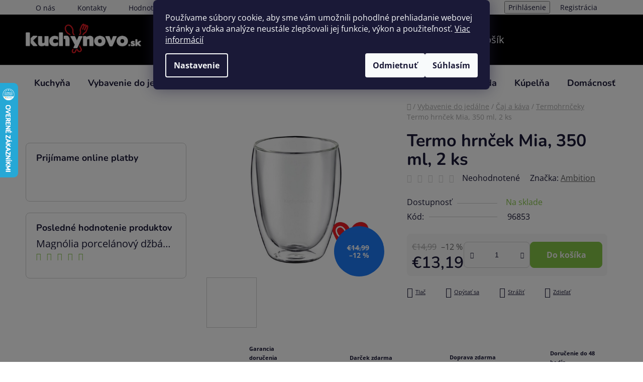

--- FILE ---
content_type: text/html; charset=utf-8
request_url: https://www.kuchynovo.sk/mia-termo-hrncek-350-ml--2-ks/
body_size: 37514
content:
<!doctype html><html lang="sk" dir="ltr" class="header-background-dark external-fonts-loaded"><head><meta charset="utf-8" /><meta name="viewport" content="width=device-width,initial-scale=1" /><title>AMBITION MIA sada 2 termo pohárov 350 ml</title><link rel="preconnect" href="https://cdn.myshoptet.com" /><link rel="dns-prefetch" href="https://cdn.myshoptet.com" /><link rel="preload" href="https://cdn.myshoptet.com/prj/dist/master/cms/libs/jquery/jquery-1.11.3.min.js" as="script" /><link href="https://cdn.myshoptet.com/prj/dist/master/cms/templates/frontend_templates/shared/css/font-face/open-sans.css" rel="stylesheet"><link href="https://cdn.myshoptet.com/prj/dist/master/cms/templates/frontend_templates/shared/css/font-face/nunito.css" rel="stylesheet"><link href="https://cdn.myshoptet.com/prj/dist/master/shop/dist/font-shoptet-13.css.3c47e30adfa2e9e2683b.css" rel="stylesheet"><script>
dataLayer = [];
dataLayer.push({'shoptet' : {
    "pageId": 1151,
    "pageType": "productDetail",
    "currency": "EUR",
    "currencyInfo": {
        "decimalSeparator": ",",
        "exchangeRate": 1,
        "priceDecimalPlaces": 2,
        "symbol": "\u20ac",
        "symbolLeft": 1,
        "thousandSeparator": " "
    },
    "language": "sk",
    "projectId": 560434,
    "product": {
        "id": 1557,
        "guid": "9e7595ce-dc8e-11ed-8fa7-ecf4bbcda94d",
        "hasVariants": false,
        "codes": [
            {
                "code": 96853
            }
        ],
        "code": "96853",
        "name": "Termo hrn\u010dek Mia, 350 ml, 2 ks",
        "appendix": "",
        "weight": "0",
        "manufacturer": "Ambition",
        "manufacturerGuid": "1EF5334F278F61FC952ADA0BA3DED3EE",
        "currentCategory": "Jed\u00e1le\u0148 | \u010caj a k\u00e1va | Termohrn\u010deky",
        "currentCategoryGuid": "9566ed20-e01c-11ed-be49-d216876cc7a6",
        "defaultCategory": "Jed\u00e1le\u0148 | \u010caj a k\u00e1va | Termohrn\u010deky",
        "defaultCategoryGuid": "9566ed20-e01c-11ed-be49-d216876cc7a6",
        "currency": "EUR",
        "priceWithVat": 13.19
    },
    "stocks": [
        {
            "id": "ext",
            "title": "Sklad",
            "isDeliveryPoint": 0,
            "visibleOnEshop": 1
        }
    ],
    "cartInfo": {
        "id": null,
        "freeShipping": false,
        "freeShippingFrom": 99,
        "leftToFreeGift": {
            "formattedPrice": "\u20ac59",
            "priceLeft": 59
        },
        "freeGift": false,
        "leftToFreeShipping": {
            "priceLeft": 99,
            "dependOnRegion": 0,
            "formattedPrice": "\u20ac99"
        },
        "discountCoupon": [],
        "getNoBillingShippingPrice": {
            "withoutVat": 0,
            "vat": 0,
            "withVat": 0
        },
        "cartItems": [],
        "taxMode": "ORDINARY"
    },
    "cart": [],
    "customer": {
        "priceRatio": 1,
        "priceListId": 1,
        "groupId": null,
        "registered": false,
        "mainAccount": false
    }
}});
dataLayer.push({'cookie_consent' : {
    "marketing": "denied",
    "analytics": "denied"
}});
document.addEventListener('DOMContentLoaded', function() {
    shoptet.consent.onAccept(function(agreements) {
        if (agreements.length == 0) {
            return;
        }
        dataLayer.push({
            'cookie_consent' : {
                'marketing' : (agreements.includes(shoptet.config.cookiesConsentOptPersonalisation)
                    ? 'granted' : 'denied'),
                'analytics': (agreements.includes(shoptet.config.cookiesConsentOptAnalytics)
                    ? 'granted' : 'denied')
            },
            'event': 'cookie_consent'
        });
    });
});
</script>

<!-- Google Tag Manager -->
<script>(function(w,d,s,l,i){w[l]=w[l]||[];w[l].push({'gtm.start':
new Date().getTime(),event:'gtm.js'});var f=d.getElementsByTagName(s)[0],
j=d.createElement(s),dl=l!='dataLayer'?'&l='+l:'';j.async=true;j.src=
'https://www.googletagmanager.com/gtm.js?id='+i+dl;f.parentNode.insertBefore(j,f);
})(window,document,'script','dataLayer','GTM-PCZ35DJ');</script>
<!-- End Google Tag Manager -->

<meta property="og:type" content="website"><meta property="og:site_name" content="kuchynovo.sk"><meta property="og:url" content="https://www.kuchynovo.sk/mia-termo-hrncek-350-ml--2-ks/"><meta property="og:title" content="AMBITION MIA sada 2 termo pohárov 350 ml"><meta name="author" content="Kuchynovo.sk"><meta name="web_author" content="Shoptet.sk"><meta name="dcterms.rightsHolder" content="www.kuchynovo.sk"><meta name="robots" content="index,follow"><meta property="og:image" content="https://cdn.myshoptet.com/usr/www.kuchynovo.sk/user/shop/big/1557-4_termo-hrncek-mia--350-ml--2-ks.jpg?6793645f"><meta property="og:description" content="Termo hrnček Mia, 350 ml, 2 ks. "><meta name="description" content="Termo hrnček Mia, 350 ml, 2 ks. "><meta property="product:price:amount" content="13.19"><meta property="product:price:currency" content="EUR"><style>:root {--color-primary: #656565;--color-primary-h: 0;--color-primary-s: 0%;--color-primary-l: 40%;--color-primary-hover: #86c547;--color-primary-hover-h: 90;--color-primary-hover-s: 52%;--color-primary-hover-l: 53%;--color-secondary: #86c547;--color-secondary-h: 90;--color-secondary-s: 52%;--color-secondary-l: 53%;--color-secondary-hover: #699d35;--color-secondary-hover-h: 90;--color-secondary-hover-s: 50%;--color-secondary-hover-l: 41%;--color-tertiary: #e87e72;--color-tertiary-h: 6;--color-tertiary-s: 72%;--color-tertiary-l: 68%;--color-tertiary-hover: #e86456;--color-tertiary-hover-h: 6;--color-tertiary-hover-s: 76%;--color-tertiary-hover-l: 62%;--color-header-background: #000000;--template-font: "Open Sans";--template-headings-font: "Nunito";--header-background-url: url("https://cdn.myshoptet.com/usr/www.kuchynovo.sk/user/header_backgrounds/top_img.jpg");--cookies-notice-background: #1A1937;--cookies-notice-color: #F8FAFB;--cookies-notice-button-hover: #f5f5f5;--cookies-notice-link-hover: #27263f;--templates-update-management-preview-mode-content: "Náhľad aktualizácií šablóny je aktívny pre váš prehliadač."}</style>
    
    <link href="https://cdn.myshoptet.com/prj/dist/master/shop/dist/main-13.less.96035efb4db1532b3cd7.css" rel="stylesheet" />
            <link href="https://cdn.myshoptet.com/prj/dist/master/shop/dist/mobile-header-v1-13.less.629f2f48911e67d0188c.css" rel="stylesheet" />
    
    <script>var shoptet = shoptet || {};</script>
    <script src="https://cdn.myshoptet.com/prj/dist/master/shop/dist/main-3g-header.js.05f199e7fd2450312de2.js"></script>
<!-- User include --><!-- api 473(125) html code header -->

                <style>
                    #order-billing-methods .radio-wrapper[data-guid="aa78ef40-7d83-11f0-abfd-a663a5e1658d"]:not(.cgapplepay), #order-billing-methods .radio-wrapper[data-guid="aa827c25-7d83-11f0-abfd-a663a5e1658d"]:not(.cggooglepay) {
                        display: none;
                    }
                </style>
                <script type="text/javascript">
                    document.addEventListener('DOMContentLoaded', function() {
                        if (getShoptetDataLayer('pageType') === 'billingAndShipping') {
                            
                try {
                    if (window.ApplePaySession && window.ApplePaySession.canMakePayments()) {
                        
                        if (document.querySelector('#order-billing-methods .radio-wrapper[data-guid="aa78ef40-7d83-11f0-abfd-a663a5e1658d"]')) {
                            document.querySelector('#order-billing-methods .radio-wrapper[data-guid="aa78ef40-7d83-11f0-abfd-a663a5e1658d"]').classList.add('cgapplepay');
                        }
                        
                    }
                } catch (err) {} 
            
                            
                const cgBaseCardPaymentMethod = {
                        type: 'CARD',
                        parameters: {
                            allowedAuthMethods: ["PAN_ONLY", "CRYPTOGRAM_3DS"],
                            allowedCardNetworks: [/*"AMEX", "DISCOVER", "INTERAC", "JCB",*/ "MASTERCARD", "VISA"]
                        }
                };
                
                function cgLoadScript(src, callback)
                {
                    var s,
                        r,
                        t;
                    r = false;
                    s = document.createElement('script');
                    s.type = 'text/javascript';
                    s.src = src;
                    s.onload = s.onreadystatechange = function() {
                        if ( !r && (!this.readyState || this.readyState == 'complete') )
                        {
                            r = true;
                            callback();
                        }
                    };
                    t = document.getElementsByTagName('script')[0];
                    t.parentNode.insertBefore(s, t);
                } 
                
                function cgGetGoogleIsReadyToPayRequest() {
                    return Object.assign(
                        {},
                        {
                            apiVersion: 2,
                            apiVersionMinor: 0
                        },
                        {
                            allowedPaymentMethods: [cgBaseCardPaymentMethod]
                        }
                    );
                }

                function onCgGooglePayLoaded() {
                    let paymentsClient = new google.payments.api.PaymentsClient({environment: 'PRODUCTION'});
                    paymentsClient.isReadyToPay(cgGetGoogleIsReadyToPayRequest()).then(function(response) {
                        if (response.result) {
                            
                        if (document.querySelector('#order-billing-methods .radio-wrapper[data-guid="aa827c25-7d83-11f0-abfd-a663a5e1658d"]')) {
                            document.querySelector('#order-billing-methods .radio-wrapper[data-guid="aa827c25-7d83-11f0-abfd-a663a5e1658d"]').classList.add('cggooglepay');
                        }
                        	 	 	 	 	 
                        }
                    })
                    .catch(function(err) {});
                }
                
                cgLoadScript('https://pay.google.com/gp/p/js/pay.js', onCgGooglePayLoaded);
            
                        }
                    });
                </script> 
                
<!-- api 491(143) html code header -->
<link rel="stylesheet" href="https://cdn.myshoptet.com/usr/api2.dklab.cz/user/documents/_doplnky/doprava/560434/13/560434_13.css" type="text/css" /><style>
        :root {
            --dklab-background-color: #000000;
            --dklab-foreground-color: #FFFFFF;
            --dklab-transport-background-color: #4CFF4B;
            --dklab-transport-foreground-color: #0E0E0E;
            --dklab-gift-background-color: #FF3719;
            --dklab-gift-foreground-color: #FFFFFF;
        }</style>
<!-- project html code header -->
<style>
	.availability-amount{display: none};
	.category-title .pagination-appendix{float: right; font-size: 18px;}
	#paglist{font-size: 16px;}
  .quantity {background-color:transparent !important;}
  .products-block .p-code {font-size:10px;}
	.display-image {border-bottom: solid 1px #c9c9c9; padding-bottom:15px;}
  .p-detail .add-to-cart .quantity {border-radius:8px;}
  a.name > span[data-testid="productCardName"] {color:#656565;}
 	.btn.btn-conversion, a.btn.btn-conversion, .btn.btn-cart, a.btn.btn-cart {color:#f3f4f2;}
  .box {border-radius:8px;}
  .availability {font-size:1.2rem;}
  .products-block > div .p .p-bottom > div .prices .price-standard {font-size:smaller;}
  .btn-conversion {border-radius:8px; color:#f3f4f2;}
  .btn-default, .btn.btn-default {border-radius:8px; color:#f3f4f2;}
  .form-control {border-radius:8px;}
  .p-to-cart-block {border-radius:8px;}
  .benefitBanner__content {font-size:1rem;}
  .social-buttons-wrapper {font-size:1.1rem;}
  .flag {font-size:1.3rem;}
  .flag-discount {background-color:#eca433;color:#000;}
  .banners-row .banner-wrapper {margin: 0px 0px 8px 10px;}
  .products-block > div .p .p-bottom > div .p-tools .btn.btn-primary, .products-block > div .p .p-bottom > div .p-tools .btn.btn-cart.btn-primary {border-radius:8px;}
  .accordion-content {padding:10px;}
  #header .search-input {background-color:#585858;}


@media screen and (max-width: 1299px) {
  /* CSS štýly pre rozlíšenie do 1299px */
  .btn-cart {border-radius:8px; color:#f3f4f2;}
    .multiple-columns-body .position--benefitProduct .benefitBanner__item {max-width:50%;flex:1 1 20%;}
    .welcome-wrapper {padding:10px;}
    .quantity {border-radius:8px;}
    .ordering-process .btn.btn-conversion, .ordering-process a.btn.btn-conversion {border-radius:8px;}

}
@media screen and (min-width: 1300px) {
  /* CSS štýly pre rozlíšenie nad 1300px */
  .multiple-columns-body .position--benefitProduct .benefitBanner__item {flex:1 1 25%;}
  .quantity {border-radius:8px 0px 0px 8px;}
  .btn-cart {border-radius:0px 8px 8px 0px; color:#f3f4f2;}
  .navigation-in > ul > li.ext > ul > li > div > ul {line-height:1.5; max-height:48px;}
  
  .header-top {border-bottom:solid 2px #ed1c24;}
  
    
  
  .products-block > div .p .p-bottom {padding:10px 20px 20px 10px;}
  
  
  .sidebar-inner {padding-top:0px;}
  
  .category__secondDescription {padding-top:50px;}
  
  body {color:#4d4d4d;}
  
  .welcome-wrapper {padding-left:10px;padding-right:10px;}
  
}
  

.next-to-carousel-banners .banner-wrapper{text-align: right;}
@media (min-width: 1200px){
#footer .col-lg-4 {
    width: 25%;
}
.custom-footer.elements-6>div:nth-child(3n+1) {
    clear: none;
    float: left;
}
}
.navigation-in>ul>li.ext>ul>li>div>ul>li{
display: block;
}
.navigation-in > ul > li.ext > ul > li > div > ul{
/*max-height: 118px;*/
max-height: none;
}
.more-items-trigger{
display: none!important;
}
@media (min-width: 768px){
  .navigation-in ul {
      display: flex;
      flex-wrap: wrap;
      align-items: flex-start;
  }
  
}

article ol { counter-reset: item; padding-left: 0; }
article ol ol { padding-left: 40px; }
article li{ display: block }
article li h1,
article li h2,
article li h3,
article li h4{display: inline-block;}
article li:before { content: counters(item, ".") ". "; counter-increment: item; font-size: 20px; font-weight: bold; }
article li li:before{font-size: 16px;}

.menu-item-29 a b{font-weight: normal!important;}
.contact-box ul li.kch-ico-hide>span.tel::before {
    opacity: 0;
}

.container.navigation-wrapper .site-name{flex: 0 1 150px;}
@media (min-width: 767px){
#header .container{min-height: 70px}
.custom-footer-col .submenu-arrow{display: none;}

}
@media (max-width: 767px){
a.name > span[data-testid="productCardName"]{font-size: 10px;}
.product-slider-holder.has-navigation .product-slider-navigation{visibility: visible; opacity: 1; color: #86c547;}
.product-slider-holder .product-slider-navigation.navigation-prev::before{color: #86c547;}
.product-slider-holder .product-slider-navigation.navigation-next::before{color: #86c547;}
.navigation-in>ul>li{/*display: none;*/}
.navigation-in>ul>li.ext{display: block;}
.next-to-carousel-banners .banner-wrapper {
    width: 50%;
    text-align: right;
    float: left;
    margin: 0;
}
.benefitBanner__item {
    display: block;
    width: 25%;
    margin-bottom: 15px;
    text-align: center;
    overflow: hidden;
    float: left;
}

.submenu-arrow::after{vertical-align: middle;}
.submenu-arrow.exp::after{transform: rotate(180deg);}
.custom-footer-col-content{display: none;}
.banner{min-height: auto; margin-bottom: 0;}
.custom-footer__contact{padding-left: 0;}

.navigationActions__flagWrapper span{margin-right: 5px;}
}

.contact-box ul li>span.hours::before {
    content: url('https://560434.myshoptet.com/user/documents/icons/ik-13-min.svg');
}

.navigation-in ul li a{padding-left: 17px; padding-right: 17px;}
}
/*cookie-bar*/
.siteCookies__form {
	top:10%;
}
.siteCookies {
	width:100%;
  height:100%;
  background:rgba(0,0,0,0.5);
}
</style>
<link rel="icon" type="image/png" href="/user/documents/favicon-96x96.png" sizes="96x96" />
<link rel="icon" type="image/svg+xml" href="/user/documents/favicon.svg" />
<link rel="shortcut icon" href="/user/documents/favicon.ico" />
<link rel="apple-touch-icon" sizes="180x180" href="/user/documents/apple-touch-icon.png" />
<meta name="apple-mobile-web-app-title" content="MyWebSite" />
<link rel="manifest" href="/user/documents/site.webmanifest" />
<script>
document.addEventListener("DOMContentLoaded", function () {
    let target = 49;
    const priceElement = document.querySelector(".cart-summary-price .price-final, .cart-final-price span");

    if (priceElement) {
        let raw = priceElement.innerText.replace(",", ".").replace(/[^\d.]/g, "");
        let current = parseFloat(raw);
        
        if (current < target && current >= 45) {
            let diff = (target - current).toFixed(2);
            let message = `Chýba vám len ${diff} € do zapojenia do súťaže! 🎉`;
            
            let notice = document.createElement("div");
            notice.style.background = "#fff3cd";
            notice.style.border = "1px solid #ffeeba";
            notice.style.padding = "10px";
            notice.style.margin = "15px 0";
            notice.style.fontWeight = "bold";
            notice.textContent = message;

            const container = document.querySelector(".cart-summary") || document.querySelector(".cart");
            if (container) {
                container.prepend(notice);
            }
        }
    }
});
</script>

<!-- /User include --><link rel="canonical" href="https://www.kuchynovo.sk/mia-termo-hrncek-350-ml--2-ks/" />    <script>
        var _hwq = _hwq || [];
        _hwq.push(['setKey', 'C8B19929029B7DEC8F0A66EE5BAB564B']);
        _hwq.push(['setTopPos', '100']);
        _hwq.push(['showWidget', '21']);
        (function() {
            var ho = document.createElement('script');
            ho.src = 'https://sk.im9.cz/direct/i/gjs.php?n=wdgt&sak=C8B19929029B7DEC8F0A66EE5BAB564B';
            var s = document.getElementsByTagName('script')[0]; s.parentNode.insertBefore(ho, s);
        })();
    </script>
<script>!function(){var t={9196:function(){!function(){var t=/\[object (Boolean|Number|String|Function|Array|Date|RegExp)\]/;function r(r){return null==r?String(r):(r=t.exec(Object.prototype.toString.call(Object(r))))?r[1].toLowerCase():"object"}function n(t,r){return Object.prototype.hasOwnProperty.call(Object(t),r)}function e(t){if(!t||"object"!=r(t)||t.nodeType||t==t.window)return!1;try{if(t.constructor&&!n(t,"constructor")&&!n(t.constructor.prototype,"isPrototypeOf"))return!1}catch(t){return!1}for(var e in t);return void 0===e||n(t,e)}function o(t,r,n){this.b=t,this.f=r||function(){},this.d=!1,this.a={},this.c=[],this.e=function(t){return{set:function(r,n){u(c(r,n),t.a)},get:function(r){return t.get(r)}}}(this),i(this,t,!n);var e=t.push,o=this;t.push=function(){var r=[].slice.call(arguments,0),n=e.apply(t,r);return i(o,r),n}}function i(t,n,o){for(t.c.push.apply(t.c,n);!1===t.d&&0<t.c.length;){if("array"==r(n=t.c.shift()))t:{var i=n,a=t.a;if("string"==r(i[0])){for(var f=i[0].split("."),s=f.pop(),p=(i=i.slice(1),0);p<f.length;p++){if(void 0===a[f[p]])break t;a=a[f[p]]}try{a[s].apply(a,i)}catch(t){}}}else if("function"==typeof n)try{n.call(t.e)}catch(t){}else{if(!e(n))continue;for(var l in n)u(c(l,n[l]),t.a)}o||(t.d=!0,t.f(t.a,n),t.d=!1)}}function c(t,r){for(var n={},e=n,o=t.split("."),i=0;i<o.length-1;i++)e=e[o[i]]={};return e[o[o.length-1]]=r,n}function u(t,o){for(var i in t)if(n(t,i)){var c=t[i];"array"==r(c)?("array"==r(o[i])||(o[i]=[]),u(c,o[i])):e(c)?(e(o[i])||(o[i]={}),u(c,o[i])):o[i]=c}}window.DataLayerHelper=o,o.prototype.get=function(t){var r=this.a;t=t.split(".");for(var n=0;n<t.length;n++){if(void 0===r[t[n]])return;r=r[t[n]]}return r},o.prototype.flatten=function(){this.b.splice(0,this.b.length),this.b[0]={},u(this.a,this.b[0])}}()}},r={};function n(e){var o=r[e];if(void 0!==o)return o.exports;var i=r[e]={exports:{}};return t[e](i,i.exports,n),i.exports}n.n=function(t){var r=t&&t.__esModule?function(){return t.default}:function(){return t};return n.d(r,{a:r}),r},n.d=function(t,r){for(var e in r)n.o(r,e)&&!n.o(t,e)&&Object.defineProperty(t,e,{enumerable:!0,get:r[e]})},n.o=function(t,r){return Object.prototype.hasOwnProperty.call(t,r)},function(){"use strict";n(9196)}()}();</script>    <!-- Global site tag (gtag.js) - Google Analytics -->
    <script async src="https://www.googletagmanager.com/gtag/js?id=G-DW71DCYPMV"></script>
    <script>
        
        window.dataLayer = window.dataLayer || [];
        function gtag(){dataLayer.push(arguments);}
        

                    console.debug('default consent data');

            gtag('consent', 'default', {"ad_storage":"denied","analytics_storage":"denied","ad_user_data":"denied","ad_personalization":"denied","wait_for_update":500});
            dataLayer.push({
                'event': 'default_consent'
            });
        
        gtag('js', new Date());

        
                gtag('config', 'G-DW71DCYPMV', {"groups":"GA4","send_page_view":false,"content_group":"productDetail","currency":"EUR","page_language":"sk"});
        
                gtag('config', 'AW-861025330', {"allow_enhanced_conversions":true});
        
        
        
        
        
                    gtag('event', 'page_view', {"send_to":"GA4","page_language":"sk","content_group":"productDetail","currency":"EUR"});
        
                gtag('set', 'currency', 'EUR');

        gtag('event', 'view_item', {
            "send_to": "UA",
            "items": [
                {
                    "id": "96853",
                    "name": "Termo hrn\u010dek Mia, 350 ml, 2 ks",
                    "category": "Jed\u00e1le\u0148 \/ \u010caj a k\u00e1va \/ Termohrn\u010deky",
                                        "brand": "Ambition",
                                                            "price": 10.72
                }
            ]
        });
        
        
        
        
        
                    gtag('event', 'view_item', {"send_to":"GA4","page_language":"sk","content_group":"productDetail","value":10.720000000000001,"currency":"EUR","items":[{"item_id":"96853","item_name":"Termo hrn\u010dek Mia, 350 ml, 2 ks","item_brand":"Ambition","item_category":"Jed\u00e1le\u0148","item_category2":"\u010caj a k\u00e1va","item_category3":"Termohrn\u010deky","price":10.720000000000001,"quantity":1,"index":0}]});
        
        
        
        
        
        
        
        document.addEventListener('DOMContentLoaded', function() {
            if (typeof shoptet.tracking !== 'undefined') {
                for (var id in shoptet.tracking.bannersList) {
                    gtag('event', 'view_promotion', {
                        "send_to": "UA",
                        "promotions": [
                            {
                                "id": shoptet.tracking.bannersList[id].id,
                                "name": shoptet.tracking.bannersList[id].name,
                                "position": shoptet.tracking.bannersList[id].position
                            }
                        ]
                    });
                }
            }

            shoptet.consent.onAccept(function(agreements) {
                if (agreements.length !== 0) {
                    console.debug('gtag consent accept');
                    var gtagConsentPayload =  {
                        'ad_storage': agreements.includes(shoptet.config.cookiesConsentOptPersonalisation)
                            ? 'granted' : 'denied',
                        'analytics_storage': agreements.includes(shoptet.config.cookiesConsentOptAnalytics)
                            ? 'granted' : 'denied',
                                                                                                'ad_user_data': agreements.includes(shoptet.config.cookiesConsentOptPersonalisation)
                            ? 'granted' : 'denied',
                        'ad_personalization': agreements.includes(shoptet.config.cookiesConsentOptPersonalisation)
                            ? 'granted' : 'denied',
                        };
                    console.debug('update consent data', gtagConsentPayload);
                    gtag('consent', 'update', gtagConsentPayload);
                    dataLayer.push(
                        { 'event': 'update_consent' }
                    );
                }
            });
        });
    </script>
<script>
    (function(t, r, a, c, k, i, n, g) { t['ROIDataObject'] = k;
    t[k]=t[k]||function(){ (t[k].q=t[k].q||[]).push(arguments) },t[k].c=i;n=r.createElement(a),
    g=r.getElementsByTagName(a)[0];n.async=1;n.src=c;g.parentNode.insertBefore(n,g)
    })(window, document, 'script', '//www.heureka.sk/ocm/sdk.js?source=shoptet&version=2&page=product_detail', 'heureka', 'sk');

    heureka('set_user_consent', 0);
</script>
</head><body class="desktop id-1151 in-termohrnceky template-13 type-product type-detail multiple-columns-body columns-mobile-2 columns-3 smart-labels-active ums_forms_redesign--off ums_a11y_category_page--on ums_discussion_rating_forms--off ums_flags_display_unification--on ums_a11y_login--on mobile-header-version-1"><noscript>
    <style>
        #header {
            padding-top: 0;
            position: relative !important;
            top: 0;
        }
        .header-navigation {
            position: relative !important;
        }
        .overall-wrapper {
            margin: 0 !important;
        }
        body:not(.ready) {
            visibility: visible !important;
        }
    </style>
    <div class="no-javascript">
        <div class="no-javascript__title">Musíte zmeniť nastavenie vášho prehliadača</div>
        <div class="no-javascript__text">Pozrite sa na: <a href="https://www.google.com/support/bin/answer.py?answer=23852">Ako povoliť JavaScript vo vašom prehliadači</a>.</div>
        <div class="no-javascript__text">Ak používate software na blokovanie reklám, možno bude potrebné, aby ste povolili JavaScript z tejto stránky.</div>
        <div class="no-javascript__text">Ďakujeme.</div>
    </div>
</noscript>

        <div id="fb-root"></div>
        <script>
            window.fbAsyncInit = function() {
                FB.init({
//                    appId            : 'your-app-id',
                    autoLogAppEvents : true,
                    xfbml            : true,
                    version          : 'v19.0'
                });
            };
        </script>
        <script async defer crossorigin="anonymous" src="https://connect.facebook.net/sk_SK/sdk.js"></script>
<!-- Google Tag Manager (noscript) -->
<noscript><iframe src="https://www.googletagmanager.com/ns.html?id=GTM-PCZ35DJ"
height="0" width="0" style="display:none;visibility:hidden"></iframe></noscript>
<!-- End Google Tag Manager (noscript) -->

    <div class="siteCookies siteCookies--center siteCookies--dark js-siteCookies" role="dialog" data-testid="cookiesPopup" data-nosnippet>
        <div class="siteCookies__form">
            <div class="siteCookies__content">
                <div class="siteCookies__text">
                    Používame súbory cookie, aby sme vám umožnili pohodlné prehliadanie webovej stránky a vďaka analýze neustále zlepšovali jej funkcie, výkon a použiteľnosť. <a href="/podmienky-ochrany-osobnych-udajov/" target="_blank" rel="noopener noreferrer">Viac informácií</a>
                </div>
                <p class="siteCookies__links">
                    <button class="siteCookies__link js-cookies-settings" aria-label="Nastavenia cookies" data-testid="cookiesSettings">Nastavenie</button>
                </p>
            </div>
            <div class="siteCookies__buttonWrap">
                                    <button class="siteCookies__button js-cookiesConsentSubmit" value="reject" aria-label="Odmietnuť cookies" data-testid="buttonCookiesReject">Odmietnuť</button>
                                <button class="siteCookies__button js-cookiesConsentSubmit" value="all" aria-label="Prijať cookies" data-testid="buttonCookiesAccept">Súhlasím</button>
            </div>
        </div>
        <script>
            document.addEventListener("DOMContentLoaded", () => {
                const siteCookies = document.querySelector('.js-siteCookies');
                document.addEventListener("scroll", shoptet.common.throttle(() => {
                    const st = document.documentElement.scrollTop;
                    if (st > 1) {
                        siteCookies.classList.add('siteCookies--scrolled');
                    } else {
                        siteCookies.classList.remove('siteCookies--scrolled');
                    }
                }, 100));
            });
        </script>
    </div>
<a href="#content" class="skip-link sr-only">Prejsť na obsah</a><div class="overall-wrapper"><div class="user-action"><div class="container">
    <div class="user-action-in">
                    <div id="login" class="user-action-login popup-widget login-widget" role="dialog" aria-labelledby="loginHeading">
        <div class="popup-widget-inner">
                            <h2 id="loginHeading">Prihlásenie k vášmu účtu</h2><div id="customerLogin"><form action="/action/Customer/Login/" method="post" id="formLoginIncluded" class="csrf-enabled formLogin" data-testid="formLogin"><input type="hidden" name="referer" value="" /><div class="form-group"><div class="input-wrapper email js-validated-element-wrapper no-label"><input type="email" name="email" class="form-control" autofocus placeholder="E-mailová adresa (napr. jan@novak.sk)" data-testid="inputEmail" autocomplete="email" required /></div></div><div class="form-group"><div class="input-wrapper password js-validated-element-wrapper no-label"><input type="password" name="password" class="form-control" placeholder="Heslo" data-testid="inputPassword" autocomplete="current-password" required /><span class="no-display">Nemôžete vyplniť toto pole</span><input type="text" name="surname" value="" class="no-display" /></div></div><div class="form-group"><div class="login-wrapper"><button type="submit" class="btn btn-secondary btn-text btn-login" data-testid="buttonSubmit">Prihlásiť sa</button><div class="password-helper"><a href="/registracia/" data-testid="signup" rel="nofollow">Nová registrácia</a><a href="/klient/zabudnute-heslo/" rel="nofollow">Zabudnuté heslo</a></div></div></div></form>
</div>                    </div>
    </div>

                <div id="cart-widget" class="user-action-cart popup-widget cart-widget loader-wrapper" data-testid="popupCartWidget" role="dialog" aria-hidden="true">
            <div class="popup-widget-inner cart-widget-inner place-cart-here">
                <div class="loader-overlay">
                    <div class="loader"></div>
                </div>
            </div>
        </div>
    </div>
</div>
</div><div class="top-navigation-bar" data-testid="topNavigationBar">

    <div class="container">

                            <div class="top-navigation-menu">
                <ul class="top-navigation-bar-menu">
                                            <li class="top-navigation-menu-item-1214">
                            <a href="/o-nas/" title="O nás">O nás</a>
                        </li>
                                            <li class="top-navigation-menu-item-29">
                            <a href="/kontakty/" title="Kontakty">Kontakty</a>
                        </li>
                                            <li class="top-navigation-menu-item--51">
                            <a href="/hodnotenie-obchodu/" title="Hodnotenie obchodu">Hodnotenie obchodu</a>
                        </li>
                                    </ul>
                <div class="top-navigation-menu-trigger">Viac</div>
                <ul class="top-navigation-bar-menu-helper"></ul>
            </div>
        
        <div class="top-navigation-tools">
                        <button class="top-nav-button top-nav-button-login toggle-window" type="button" data-target="login" aria-haspopup="dialog" aria-controls="login" aria-expanded="false" data-testid="signin"><span>Prihlásenie</span></button>
    <a href="/registracia/" class="top-nav-button top-nav-button-register" data-testid="headerSignup">Registrácia</a>
        </div>

    </div>

</div>
<header id="header">
        <div class="header-top">
            <div class="container navigation-wrapper header-top-wrapper">
                <div class="site-name"><a href="/" data-testid="linkWebsiteLogo"><img src="https://cdn.myshoptet.com/usr/www.kuchynovo.sk/user/logos/kuchynovo_logo1.png" alt="Kuchynovo.sk" fetchpriority="low" /></a></div>                <div class="search" itemscope itemtype="https://schema.org/WebSite">
                    <meta itemprop="headline" content="Termohrnčeky"/><meta itemprop="url" content="https://www.kuchynovo.sk"/><meta itemprop="text" content="Termo hrnček Mia, 350 ml, 2 ks. "/>                    <form action="/action/ProductSearch/prepareString/" method="post"
    id="formSearchForm" class="search-form compact-form js-search-main"
    itemprop="potentialAction" itemscope itemtype="https://schema.org/SearchAction" data-testid="searchForm">
    <fieldset>
        <meta itemprop="target"
            content="https://www.kuchynovo.sk/vyhladavanie/?string={string}"/>
        <input type="hidden" name="language" value="sk"/>
        
            
    <span class="search-input-icon" aria-hidden="true"></span>

<input
    type="search"
    name="string"
        class="query-input form-control search-input js-search-input"
    placeholder="Napíšte, čo hľadáte"
    autocomplete="off"
    required
    itemprop="query-input"
    aria-label="Vyhľadávanie"
    data-testid="searchInput"
>
            <button type="submit" class="btn btn-default search-button" data-testid="searchBtn">Hľadať</button>
        
    </fieldset>
</form>
                </div>
                <div class="navigation-buttons">
                    <a href="#" class="toggle-window" data-target="search" data-testid="linkSearchIcon"><span class="sr-only">Hľadať</span></a>
                        
    <a href="/kosik/" class="btn btn-icon toggle-window cart-count" data-target="cart" data-hover="true" data-redirect="true" data-testid="headerCart" rel="nofollow" aria-haspopup="dialog" aria-expanded="false" aria-controls="cart-widget">
        
                <span class="sr-only">Nákupný košík</span>
        
            <span class="cart-price visible-lg-inline-block" data-testid="headerCartPrice">
                                    Prázdny košík                            </span>
        
    
            </a>
                    <a href="#" class="toggle-window" data-target="navigation" data-testid="hamburgerMenu"></a>
                </div>
            </div>
        </div>
        <div class="header-bottom">
            <div class="container navigation-wrapper header-bottom-wrapper js-navigation-container">
                <nav id="navigation" aria-label="Hlavné menu" data-collapsible="true"><div class="navigation-in menu"><ul class="menu-level-1" role="menubar" data-testid="headerMenuItems"><li class="menu-item-924 ext" role="none"><a href="/kuchyna/" data-testid="headerMenuItem" role="menuitem" aria-haspopup="true" aria-expanded="false"><b>Kuchyňa</b><span class="submenu-arrow"></span></a><ul class="menu-level-2" aria-label="Kuchyňa" tabindex="-1" role="menu"><li class="menu-item-2559 has-third-level" role="none"><a href="/varenie/" class="menu-image" data-testid="headerMenuItem" tabindex="-1" aria-hidden="true"><img src="data:image/svg+xml,%3Csvg%20width%3D%22140%22%20height%3D%22100%22%20xmlns%3D%22http%3A%2F%2Fwww.w3.org%2F2000%2Fsvg%22%3E%3C%2Fsvg%3E" alt="" aria-hidden="true" width="140" height="100"  data-src="https://cdn.myshoptet.com/usr/www.kuchynovo.sk/user/categories/thumb/belis-smaltovany-hrnec-s-poklici-puntik-cerveny-16-cm20l_202103312235361438604299.jpg" fetchpriority="low" /></a><div><a href="/varenie/" data-testid="headerMenuItem" role="menuitem"><span>Varenie</span></a>
                                                    <ul class="menu-level-3" role="menu">
                                                                    <li class="menu-item-717" role="none">
                                        <a href="/sady-hrncov/" data-testid="headerMenuItem" role="menuitem">
                                            Sady hrncov</a>,                                    </li>
                                                                    <li class="menu-item-1053" role="none">
                                        <a href="/kuchyna-hrnce/" data-testid="headerMenuItem" role="menuitem">
                                            Hrnce</a>,                                    </li>
                                                                    <li class="menu-item-732" role="none">
                                        <a href="/tlakove-hrnce/" data-testid="headerMenuItem" role="menuitem">
                                            Tlakové hrnce</a>,                                    </li>
                                                                    <li class="menu-item-951" role="none">
                                        <a href="/kastroly/" data-testid="headerMenuItem" role="menuitem">
                                            Kastróly</a>,                                    </li>
                                                                    <li class="menu-item-741" role="none">
                                        <a href="/rajnice/" data-testid="headerMenuItem" role="menuitem">
                                            Rajnice a rajnice s rúčkou</a>,                                    </li>
                                                                    <li class="menu-item-957" role="none">
                                        <a href="/mliekovary/" data-testid="headerMenuItem" role="menuitem">
                                            Mliekovary</a>,                                    </li>
                                                                    <li class="menu-item-2658" role="none">
                                        <a href="/pokrievky/" data-testid="headerMenuItem" role="menuitem">
                                            Pokrievky</a>,                                    </li>
                                                                    <li class="menu-item-960" role="none">
                                        <a href="/hrnce-ostatne/" data-testid="headerMenuItem" role="menuitem">
                                            Ostatné pomôcky na varenie</a>                                    </li>
                                                            </ul>
                        </div></li><li class="menu-item-708 has-third-level" role="none"><a href="/panvice/" class="menu-image" data-testid="headerMenuItem" tabindex="-1" aria-hidden="true"><img src="data:image/svg+xml,%3Csvg%20width%3D%22140%22%20height%3D%22100%22%20xmlns%3D%22http%3A%2F%2Fwww.w3.org%2F2000%2Fsvg%22%3E%3C%2Fsvg%3E" alt="" aria-hidden="true" width="140" height="100"  data-src="https://cdn.myshoptet.com/usr/www.kuchynovo.sk/user/categories/thumb/panvice.jpg" fetchpriority="low" /></a><div><a href="/panvice/" data-testid="headerMenuItem" role="menuitem"><span>Panvice</span></a>
                                                    <ul class="menu-level-3" role="menu">
                                                                    <li class="menu-item-2300" role="none">
                                        <a href="/sady-panvic/" data-testid="headerMenuItem" role="menuitem">
                                            Sady panvíc</a>,                                    </li>
                                                                    <li class="menu-item-1076" role="none">
                                        <a href="/panvice-klasicke/" data-testid="headerMenuItem" role="menuitem">
                                            Klasické panvice</a>,                                    </li>
                                                                    <li class="menu-item-1058" role="none">
                                        <a href="/panvice-grilovacie/" data-testid="headerMenuItem" role="menuitem">
                                            Grilovacie panvice</a>,                                    </li>
                                                                    <li class="menu-item-1070" role="none">
                                        <a href="/hlboke-a-wok-panvice/" data-testid="headerMenuItem" role="menuitem">
                                            Hlboké panvice a wok panvice</a>,                                    </li>
                                                                    <li class="menu-item-1067" role="none">
                                        <a href="/panvice-na-palacinky/" data-testid="headerMenuItem" role="menuitem">
                                            Panvice na palacinky</a>,                                    </li>
                                                                    <li class="menu-item-1064" role="none">
                                        <a href="/panvice-na-lievance/" data-testid="headerMenuItem" role="menuitem">
                                            Panvice na lievance</a>,                                    </li>
                                                                    <li class="menu-item-1061" role="none">
                                        <a href="/mini-panvice/" data-testid="headerMenuItem" role="menuitem">
                                            Mini panvice</a>,                                    </li>
                                                                    <li class="menu-item-1073" role="none">
                                        <a href="/panvice-ostatne/" data-testid="headerMenuItem" role="menuitem">
                                            Ostatné príslušenstvo k panviciam</a>                                    </li>
                                                            </ul>
                        </div></li><li class="menu-item-729 has-third-level" role="none"><a href="/kuchynske-noze/" class="menu-image" data-testid="headerMenuItem" tabindex="-1" aria-hidden="true"><img src="data:image/svg+xml,%3Csvg%20width%3D%22140%22%20height%3D%22100%22%20xmlns%3D%22http%3A%2F%2Fwww.w3.org%2F2000%2Fsvg%22%3E%3C%2Fsvg%3E" alt="" aria-hidden="true" width="140" height="100"  data-src="https://cdn.myshoptet.com/usr/www.kuchynovo.sk/user/categories/thumb/noze.jpg" fetchpriority="low" /></a><div><a href="/kuchynske-noze/" data-testid="headerMenuItem" role="menuitem"><span>Kuchynské nože</span></a>
                                                    <ul class="menu-level-3" role="menu">
                                                                    <li class="menu-item-1082" role="none">
                                        <a href="/sady-nozov/" data-testid="headerMenuItem" role="menuitem">
                                            Sady nožov</a>,                                    </li>
                                                                    <li class="menu-item-1085" role="none">
                                        <a href="/kuchyna-noze/" data-testid="headerMenuItem" role="menuitem">
                                            Samostatné nože</a>,                                    </li>
                                                                    <li class="menu-item-786" role="none">
                                        <a href="/brusky-na-noze/" data-testid="headerMenuItem" role="menuitem">
                                            Brúsky na nože a ostriče</a>,                                    </li>
                                                                    <li class="menu-item-1088" role="none">
                                        <a href="/stojany-na-noze/" data-testid="headerMenuItem" role="menuitem">
                                            Stojany a držiaky na nože</a>,                                    </li>
                                                                    <li class="menu-item-2414" role="none">
                                        <a href="/vreckove-noze/" data-testid="headerMenuItem" role="menuitem">
                                            Vreckové nože</a>                                    </li>
                                                            </ul>
                        </div></li><li class="menu-item-801 has-third-level" role="none"><a href="/pecenie/" class="menu-image" data-testid="headerMenuItem" tabindex="-1" aria-hidden="true"><img src="data:image/svg+xml,%3Csvg%20width%3D%22140%22%20height%3D%22100%22%20xmlns%3D%22http%3A%2F%2Fwww.w3.org%2F2000%2Fsvg%22%3E%3C%2Fsvg%3E" alt="" aria-hidden="true" width="140" height="100"  data-src="https://cdn.myshoptet.com/usr/www.kuchynovo.sk/user/categories/thumb/pecenie-1.jpg" fetchpriority="low" /></a><div><a href="/pecenie/" data-testid="headerMenuItem" role="menuitem"><span>Pečenie</span></a>
                                                    <ul class="menu-level-3" role="menu">
                                                                    <li class="menu-item-798" role="none">
                                        <a href="/pekace-a-zapekacie-misy/" data-testid="headerMenuItem" role="menuitem">
                                            Pekáče a zapekacie misy</a>,                                    </li>
                                                                    <li class="menu-item-1014" role="none">
                                        <a href="/formy-a-plechy/" data-testid="headerMenuItem" role="menuitem">
                                            Formy a plechy</a>,                                    </li>
                                                                    <li class="menu-item-855" role="none">
                                        <a href="/dosky--podlozky-a-folie/" data-testid="headerMenuItem" role="menuitem">
                                            Dosky a podložky</a>,                                    </li>
                                                                    <li class="menu-item-861" role="none">
                                        <a href="/osatky-na-chlieb/" data-testid="headerMenuItem" role="menuitem">
                                            Ošatky na chlieb</a>,                                    </li>
                                                                    <li class="menu-item-2435" role="none">
                                        <a href="/dekoracie-na-tortu/" data-testid="headerMenuItem" role="menuitem">
                                            Dekorácie na tortu</a>,                                    </li>
                                                                    <li class="menu-item-2571" role="none">
                                        <a href="/cukrarenske-pomocky/" data-testid="headerMenuItem" role="menuitem">
                                            Cukrárenské pomôcky</a>                                    </li>
                                                            </ul>
                        </div></li><li class="menu-item-783 has-third-level" role="none"><a href="/kuchynske-naradie/" class="menu-image" data-testid="headerMenuItem" tabindex="-1" aria-hidden="true"><img src="data:image/svg+xml,%3Csvg%20width%3D%22140%22%20height%3D%22100%22%20xmlns%3D%22http%3A%2F%2Fwww.w3.org%2F2000%2Fsvg%22%3E%3C%2Fsvg%3E" alt="" aria-hidden="true" width="140" height="100"  data-src="https://cdn.myshoptet.com/usr/www.kuchynovo.sk/user/categories/thumb/pomocky5.jpg" fetchpriority="low" /></a><div><a href="/kuchynske-naradie/" data-testid="headerMenuItem" role="menuitem"><span>Kuchynské náradie a pomôcky</span></a>
                                                    <ul class="menu-level-3" role="menu">
                                                                    <li class="menu-item-864" role="none">
                                        <a href="/kuchynske-vahy--teplomery-a-minutky/" data-testid="headerMenuItem" role="menuitem">
                                            Kuchynské váhy a teplomery</a>,                                    </li>
                                                                    <li class="menu-item-852" role="none">
                                        <a href="/dosky-na-krajanie/" data-testid="headerMenuItem" role="menuitem">
                                            Dosky na krájanie</a>,                                    </li>
                                                                    <li class="menu-item-2453" role="none">
                                        <a href="/metlicky-a-slahace/" data-testid="headerMenuItem" role="menuitem">
                                            Metličky na šľahanie</a>,                                    </li>
                                                                    <li class="menu-item-2399" role="none">
                                        <a href="/mackadla-a-tlciky-na-maso/" data-testid="headerMenuItem" role="menuitem">
                                            Tĺčiky a mažiare</a>,                                    </li>
                                                                    <li class="menu-item-1091" role="none">
                                        <a href="/krajace-otvarace-lisy/" data-testid="headerMenuItem" role="menuitem">
                                            Krájače, otvárače a lisy</a>,                                    </li>
                                                                    <li class="menu-item-2396" role="none">
                                        <a href="/kuchynske-stierky-a-valceky/" data-testid="headerMenuItem" role="menuitem">
                                            Kuchynské stierky a valčeky</a>,                                    </li>
                                                                    <li class="menu-item-2327" role="none">
                                        <a href="/struhadla/" data-testid="headerMenuItem" role="menuitem">
                                            Strúhadlá</a>,                                    </li>
                                                                    <li class="menu-item-2318" role="none">
                                        <a href="/skrabky/" data-testid="headerMenuItem" role="menuitem">
                                            Škrabky</a>,                                    </li>
                                                                    <li class="menu-item-2324" role="none">
                                        <a href="/sita-sitka/" data-testid="headerMenuItem" role="menuitem">
                                            Sitá a sitká</a>,                                    </li>
                                                                    <li class="menu-item-789" role="none">
                                        <a href="/korenicky/" data-testid="headerMenuItem" role="menuitem">
                                            Koreničky</a>,                                    </li>
                                                                    <li class="menu-item-2444" role="none">
                                        <a href="/mlynceky-na-kavu/" data-testid="headerMenuItem" role="menuitem">
                                            Mlynčeky na kávu</a>,                                    </li>
                                                                    <li class="menu-item-2333" role="none">
                                        <a href="/kuchynske-noznice/" data-testid="headerMenuItem" role="menuitem">
                                            Kuchynské nožnice</a>,                                    </li>
                                                                    <li class="menu-item-1094" role="none">
                                        <a href="/naberacky-a-obracacky/" data-testid="headerMenuItem" role="menuitem">
                                            Naberačky a obracačky</a>,                                    </li>
                                                                    <li class="menu-item-2655" role="none">
                                        <a href="/sady-naradia/" data-testid="headerMenuItem" role="menuitem">
                                            Sady kuchynského náradia</a>                                    </li>
                                                            </ul>
                        </div></li><li class="menu-item-999 has-third-level" role="none"><a href="/voskove-obrusky/" class="menu-image" data-testid="headerMenuItem" tabindex="-1" aria-hidden="true"><img src="data:image/svg+xml,%3Csvg%20width%3D%22140%22%20height%3D%22100%22%20xmlns%3D%22http%3A%2F%2Fwww.w3.org%2F2000%2Fsvg%22%3E%3C%2Fsvg%3E" alt="" aria-hidden="true" width="140" height="100"  data-src="https://cdn.myshoptet.com/usr/www.kuchynovo.sk/user/categories/thumb/vcelo.jpg" fetchpriority="low" /></a><div><a href="/voskove-obrusky/" data-testid="headerMenuItem" role="menuitem"><span>Voskové obrúsky</span></a>
                                                    <ul class="menu-level-3" role="menu">
                                                                    <li class="menu-item-894" role="none">
                                        <a href="/vcelobaly/" data-testid="headerMenuItem" role="menuitem">
                                            Včelobaly</a>,                                    </li>
                                                                    <li class="menu-item-1115" role="none">
                                        <a href="/vcelovaky/" data-testid="headerMenuItem" role="menuitem">
                                            Včelovaky</a>                                    </li>
                                                            </ul>
                        </div></li><li class="menu-item-996 has-third-level" role="none"><a href="/skladovanie-organizacia/" class="menu-image" data-testid="headerMenuItem" tabindex="-1" aria-hidden="true"><img src="data:image/svg+xml,%3Csvg%20width%3D%22140%22%20height%3D%22100%22%20xmlns%3D%22http%3A%2F%2Fwww.w3.org%2F2000%2Fsvg%22%3E%3C%2Fsvg%3E" alt="" aria-hidden="true" width="140" height="100"  data-src="https://cdn.myshoptet.com/usr/www.kuchynovo.sk/user/categories/thumb/skladovanie4-1.jpg" fetchpriority="low" /></a><div><a href="/skladovanie-organizacia/" data-testid="headerMenuItem" role="menuitem"><span>Skladovanie a organizácia potravín</span></a>
                                                    <ul class="menu-level-3" role="menu">
                                                                    <li class="menu-item-810" role="none">
                                        <a href="/chlebnik/" data-testid="headerMenuItem" role="menuitem">
                                            Chlebník</a>,                                    </li>
                                                                    <li class="menu-item-807" role="none">
                                        <a href="/dozy-na-potraviny/" data-testid="headerMenuItem" role="menuitem">
                                            Dózy na potraviny</a>,                                    </li>
                                                                    <li class="menu-item-2574" role="none">
                                        <a href="/organizery/" data-testid="headerMenuItem" role="menuitem">
                                            Organizéry</a>,                                    </li>
                                                                    <li class="menu-item-1100" role="none">
                                        <a href="/chladiace-tasky-a-boxy/" data-testid="headerMenuItem" role="menuitem">
                                            Chladiace tašky a boxy</a>                                    </li>
                                                            </ul>
                        </div></li><li class="menu-item-2565 has-third-level" role="none"><a href="/upratovanie/" class="menu-image" data-testid="headerMenuItem" tabindex="-1" aria-hidden="true"><img src="data:image/svg+xml,%3Csvg%20width%3D%22140%22%20height%3D%22100%22%20xmlns%3D%22http%3A%2F%2Fwww.w3.org%2F2000%2Fsvg%22%3E%3C%2Fsvg%3E" alt="" aria-hidden="true" width="140" height="100"  data-src="https://cdn.myshoptet.com/usr/www.kuchynovo.sk/user/categories/thumb/2271_ambition-rotho-paso-odpadkovy-kos--40-l.jpg" fetchpriority="low" /></a><div><a href="/upratovanie/" data-testid="headerMenuItem" role="menuitem"><span>Pomôcky na upratovanie</span></a>
                                                    <ul class="menu-level-3" role="menu">
                                                                    <li class="menu-item-1103" role="none">
                                        <a href="/odkvapkavace-na-riad/" data-testid="headerMenuItem" role="menuitem">
                                            Odkvapkávače na riad</a>,                                    </li>
                                                                    <li class="menu-item-867" role="none">
                                        <a href="/odpadkove-kose/" data-testid="headerMenuItem" role="menuitem">
                                            Odpadkové a smetné koše</a>                                    </li>
                                                            </ul>
                        </div></li></ul></li>
<li class="menu-item-930 ext" role="none"><a href="/jedalen/" data-testid="headerMenuItem" role="menuitem" aria-haspopup="true" aria-expanded="false"><b>Vybavenie do jedálne</b><span class="submenu-arrow"></span></a><ul class="menu-level-2" aria-label="Vybavenie do jedálne" tabindex="-1" role="menu"><li class="menu-item-990 has-third-level" role="none"><a href="/stolovanie/" class="menu-image" data-testid="headerMenuItem" tabindex="-1" aria-hidden="true"><img src="data:image/svg+xml,%3Csvg%20width%3D%22140%22%20height%3D%22100%22%20xmlns%3D%22http%3A%2F%2Fwww.w3.org%2F2000%2Fsvg%22%3E%3C%2Fsvg%3E" alt="" aria-hidden="true" width="140" height="100"  data-src="https://cdn.myshoptet.com/usr/www.kuchynovo.sk/user/categories/thumb/taniere6.jpg" fetchpriority="low" /></a><div><a href="/stolovanie/" data-testid="headerMenuItem" role="menuitem"><span>Stolovanie</span></a>
                                                    <ul class="menu-level-3" role="menu">
                                                                    <li class="menu-item-759" role="none">
                                        <a href="/jedalenske-supravy/" data-testid="headerMenuItem" role="menuitem">
                                            Jedálenské súpravy</a>,                                    </li>
                                                                    <li class="menu-item-750" role="none">
                                        <a href="/taniere/" data-testid="headerMenuItem" role="menuitem">
                                            Taniere</a>,                                    </li>
                                                                    <li class="menu-item-2381" role="none">
                                        <a href="/misy/" data-testid="headerMenuItem" role="menuitem">
                                            Misy a misky</a>,                                    </li>
                                                                    <li class="menu-item-738" role="none">
                                        <a href="/pribory/" data-testid="headerMenuItem" role="menuitem">
                                            Príbory</a>,                                    </li>
                                                                    <li class="menu-item-1109" role="none">
                                        <a href="/drziaky-stojany/" data-testid="headerMenuItem" role="menuitem">
                                            Držiaky na utierky a servítky</a>,                                    </li>
                                                                    <li class="menu-item-1121" role="none">
                                        <a href="/etazery-a-podnosy-na-torty/" data-testid="headerMenuItem" role="menuitem">
                                            Etažéry a podnosy na torty</a>,                                    </li>
                                                                    <li class="menu-item-1124" role="none">
                                        <a href="/omacniky/" data-testid="headerMenuItem" role="menuitem">
                                            Omáčniky</a>,                                    </li>
                                                                    <li class="menu-item-1127" role="none">
                                        <a href="/podnosy-tacky/" data-testid="headerMenuItem" role="menuitem">
                                            Podnosy a tácky</a>                                    </li>
                                                            </ul>
                        </div></li><li class="menu-item-822 has-third-level" role="none"><a href="/pohare/" class="menu-image" data-testid="headerMenuItem" tabindex="-1" aria-hidden="true"><img src="data:image/svg+xml,%3Csvg%20width%3D%22140%22%20height%3D%22100%22%20xmlns%3D%22http%3A%2F%2Fwww.w3.org%2F2000%2Fsvg%22%3E%3C%2Fsvg%3E" alt="" aria-hidden="true" width="140" height="100"  data-src="https://cdn.myshoptet.com/usr/www.kuchynovo.sk/user/categories/thumb/timeless_pohar_295_hb_1_ks_(4).jpg" fetchpriority="low" /></a><div><a href="/pohare/" data-testid="headerMenuItem" role="menuitem"><span>Poháre</span></a>
                                                    <ul class="menu-level-3" role="menu">
                                                                    <li class="menu-item-2589" role="none">
                                        <a href="/na-vino/" data-testid="headerMenuItem" role="menuitem">
                                            Poháre na víno</a>,                                    </li>
                                                                    <li class="menu-item-2592" role="none">
                                        <a href="/na-vodu-a-whiskey/" data-testid="headerMenuItem" role="menuitem">
                                            Na vodu a whiskey</a>,                                    </li>
                                                                    <li class="menu-item-2595" role="none">
                                        <a href="/na-pivo/" data-testid="headerMenuItem" role="menuitem">
                                            Poháre na pivo</a>,                                    </li>
                                                                    <li class="menu-item-2601" role="none">
                                        <a href="/na-sampanske/" data-testid="headerMenuItem" role="menuitem">
                                            Poháre na šampanské</a>,                                    </li>
                                                                    <li class="menu-item-2604" role="none">
                                        <a href="/termo-pohare/" data-testid="headerMenuItem" role="menuitem">
                                            Termo poháre</a>,                                    </li>
                                                                    <li class="menu-item-2607" role="none">
                                        <a href="/pohare-na-koktaily/" data-testid="headerMenuItem" role="menuitem">
                                            Poháre na koktaily</a>,                                    </li>
                                                                    <li class="menu-item-2610" role="none">
                                        <a href="/stamperliky/" data-testid="headerMenuItem" role="menuitem">
                                            Štamperlíky a štamperlíky na stopke</a>,                                    </li>
                                                                    <li class="menu-item-2664" role="none">
                                        <a href="/long-drink/" data-testid="headerMenuItem" role="menuitem">
                                            Long drink</a>                                    </li>
                                                            </ul>
                        </div></li><li class="menu-item-993 has-third-level" role="none"><a href="/caj-kava/" class="menu-image" data-testid="headerMenuItem" tabindex="-1" aria-hidden="true"><img src="data:image/svg+xml,%3Csvg%20width%3D%22140%22%20height%3D%22100%22%20xmlns%3D%22http%3A%2F%2Fwww.w3.org%2F2000%2Fsvg%22%3E%3C%2Fsvg%3E" alt="" aria-hidden="true" width="140" height="100"  data-src="https://cdn.myshoptet.com/usr/www.kuchynovo.sk/user/categories/thumb/pohare10.jpg" fetchpriority="low" /></a><div><a href="/caj-kava/" data-testid="headerMenuItem" role="menuitem"><span>Čaj a káva</span></a>
                                                    <ul class="menu-level-3" role="menu">
                                                                    <li class="menu-item-2309" role="none">
                                        <a href="/cajove-a-kavove-supravy/" data-testid="headerMenuItem" role="menuitem">
                                            Čajové a kávové súpravy</a>,                                    </li>
                                                                    <li class="menu-item-771" role="none">
                                        <a href="/salky-a-podsalky/" data-testid="headerMenuItem" role="menuitem">
                                            Šálky a podšálky</a>,                                    </li>
                                                                    <li class="menu-item-780" role="none">
                                        <a href="/hrnceky/" data-testid="headerMenuItem" role="menuitem">
                                            Hrnčeky</a>,                                    </li>
                                                                    <li class="menu-item-1136" role="none">
                                        <a href="/cukornicky/" data-testid="headerMenuItem" role="menuitem">
                                            Cukorničky</a>,                                    </li>
                                                                    <li class="menu-item-1133" role="none">
                                        <a href="/kanvice-na-caj/" data-testid="headerMenuItem" role="menuitem">
                                            Kanvice na čaj</a>,                                    </li>
                                                                    <li class="menu-item-1154" role="none">
                                        <a href="/cajniky-a-kanvice/" data-testid="headerMenuItem" role="menuitem">
                                            Čajníky a kanvice</a>,                                    </li>
                                                                    <li class="menu-item-1151" role="none">
                                        <a href="/termohrnceky/" class="active" data-testid="headerMenuItem" role="menuitem">
                                            Termohrnčeky</a>,                                    </li>
                                                                    <li class="menu-item-1139" role="none">
                                        <a href="/mokka-kavovary/" data-testid="headerMenuItem" role="menuitem">
                                            Mokka kávovary</a>,                                    </li>
                                                                    <li class="menu-item-1142" role="none">
                                        <a href="/kanvicky-na-mlieko/" data-testid="headerMenuItem" role="menuitem">
                                            Kanvičky na mlieko</a>                                    </li>
                                                            </ul>
                        </div></li><li class="menu-item-987 has-third-level" role="none"><a href="/bar/" class="menu-image" data-testid="headerMenuItem" tabindex="-1" aria-hidden="true"><img src="data:image/svg+xml,%3Csvg%20width%3D%22140%22%20height%3D%22100%22%20xmlns%3D%22http%3A%2F%2Fwww.w3.org%2F2000%2Fsvg%22%3E%3C%2Fsvg%3E" alt="" aria-hidden="true" width="140" height="100"  data-src="https://cdn.myshoptet.com/usr/www.kuchynovo.sk/user/categories/thumb/bar.jpg" fetchpriority="low" /></a><div><a href="/bar/" data-testid="headerMenuItem" role="menuitem"><span>Vybavenie do baru</span></a>
                                                    <ul class="menu-level-3" role="menu">
                                                                    <li class="menu-item-2613" role="none">
                                        <a href="/priprava-napojov/" data-testid="headerMenuItem" role="menuitem">
                                            Shakery a príslušenstvo</a>,                                    </li>
                                                                    <li class="menu-item-2456" role="none">
                                        <a href="/otvarace-na-vino/" data-testid="headerMenuItem" role="menuitem">
                                            Otvárače na víno a príslušenstvo</a>,                                    </li>
                                                                    <li class="menu-item-2465" role="none">
                                        <a href="/chladice-a-formy-na-lad/" data-testid="headerMenuItem" role="menuitem">
                                            Chladiče a formy na ľad</a>,                                    </li>
                                                                    <li class="menu-item-849" role="none">
                                        <a href="/vyrobniky-sody/" data-testid="headerMenuItem" role="menuitem">
                                            Výrobníky sódy</a>,                                    </li>
                                                                    <li class="menu-item-2462" role="none">
                                        <a href="/karafy/" data-testid="headerMenuItem" role="menuitem">
                                            Karafy</a>                                    </li>
                                                            </ul>
                        </div></li><li class="menu-item-828" role="none"><a href="/dzbany/" class="menu-image" data-testid="headerMenuItem" tabindex="-1" aria-hidden="true"><img src="data:image/svg+xml,%3Csvg%20width%3D%22140%22%20height%3D%22100%22%20xmlns%3D%22http%3A%2F%2Fwww.w3.org%2F2000%2Fsvg%22%3E%3C%2Fsvg%3E" alt="" aria-hidden="true" width="140" height="100"  data-src="https://cdn.myshoptet.com/usr/www.kuchynovo.sk/user/categories/thumb/stolovanie3.jpg" fetchpriority="low" /></a><div><a href="/dzbany/" data-testid="headerMenuItem" role="menuitem"><span>Džbány</span></a>
                        </div></li><li class="menu-item-837" role="none"><a href="/flase-a-karafy/" class="menu-image" data-testid="headerMenuItem" tabindex="-1" aria-hidden="true"><img src="data:image/svg+xml,%3Csvg%20width%3D%22140%22%20height%3D%22100%22%20xmlns%3D%22http%3A%2F%2Fwww.w3.org%2F2000%2Fsvg%22%3E%3C%2Fsvg%3E" alt="" aria-hidden="true" width="140" height="100"  data-src="https://cdn.myshoptet.com/usr/www.kuchynovo.sk/user/categories/thumb/stolovanie2-1.jpg" fetchpriority="low" /></a><div><a href="/flase-a-karafy/" data-testid="headerMenuItem" role="menuitem"><span>Fľaše a karafy</span></a>
                        </div></li><li class="menu-item-792" role="none"><a href="/termosky-a-termomisy/" class="menu-image" data-testid="headerMenuItem" tabindex="-1" aria-hidden="true"><img src="data:image/svg+xml,%3Csvg%20width%3D%22140%22%20height%3D%22100%22%20xmlns%3D%22http%3A%2F%2Fwww.w3.org%2F2000%2Fsvg%22%3E%3C%2Fsvg%3E" alt="" aria-hidden="true" width="140" height="100"  data-src="https://cdn.myshoptet.com/usr/www.kuchynovo.sk/user/categories/thumb/pohare8.jpg" fetchpriority="low" /></a><div><a href="/termosky-a-termomisy/" data-testid="headerMenuItem" role="menuitem"><span>Termosky a termomisy</span></a>
                        </div></li><li class="menu-item-2315 has-third-level" role="none"><a href="/detsky-riad/" class="menu-image" data-testid="headerMenuItem" tabindex="-1" aria-hidden="true"><img src="data:image/svg+xml,%3Csvg%20width%3D%22140%22%20height%3D%22100%22%20xmlns%3D%22http%3A%2F%2Fwww.w3.org%2F2000%2Fsvg%22%3E%3C%2Fsvg%3E" alt="" aria-hidden="true" width="140" height="100"  data-src="https://cdn.myshoptet.com/usr/www.kuchynovo.sk/user/categories/thumb/obra__zok1-22.jpg" fetchpriority="low" /></a><div><a href="/detsky-riad/" data-testid="headerMenuItem" role="menuitem"><span>Detský riad</span></a>
                                                    <ul class="menu-level-3" role="menu">
                                                                    <li class="menu-item-2390" role="none">
                                        <a href="/sady-riadu/" data-testid="headerMenuItem" role="menuitem">
                                            Detské jedálenské sety</a>,                                    </li>
                                                                    <li class="menu-item-2312" role="none">
                                        <a href="/detsky-pribor/" data-testid="headerMenuItem" role="menuitem">
                                            Detský príbor</a>,                                    </li>
                                                                    <li class="menu-item-2342" role="none">
                                        <a href="/detske-pohare-a-flase/" data-testid="headerMenuItem" role="menuitem">
                                            Detské fľaše a poháre</a>                                    </li>
                                                            </ul>
                        </div></li></ul></li>
<li class="menu-item-927 ext" role="none"><a href="/gastro/" data-testid="headerMenuItem" role="menuitem" aria-haspopup="true" aria-expanded="false"><b>Gastro vybavenie</b><span class="submenu-arrow"></span></a><ul class="menu-level-2" aria-label="Gastro vybavenie" tabindex="-1" role="menu"><li class="menu-item-2336" role="none"><a href="/hrnce-pre-gastro/" class="menu-image" data-testid="headerMenuItem" tabindex="-1" aria-hidden="true"><img src="data:image/svg+xml,%3Csvg%20width%3D%22140%22%20height%3D%22100%22%20xmlns%3D%22http%3A%2F%2Fwww.w3.org%2F2000%2Fsvg%22%3E%3C%2Fsvg%3E" alt="" aria-hidden="true" width="140" height="100"  data-src="https://cdn.myshoptet.com/usr/www.kuchynovo.sk/user/categories/thumb/slo_pl_stredny-23-l-hrniec-z-nehrdzavejucej-ocele-s-pokrievkou-forgast-fg02023-63873_1.jpg" fetchpriority="low" /></a><div><a href="/hrnce-pre-gastro/" data-testid="headerMenuItem" role="menuitem"><span>Hrnce pre gastro</span></a>
                        </div></li><li class="menu-item-2387" role="none"><a href="/misy-na-polievku/" class="menu-image" data-testid="headerMenuItem" tabindex="-1" aria-hidden="true"><img src="data:image/svg+xml,%3Csvg%20width%3D%22140%22%20height%3D%22100%22%20xmlns%3D%22http%3A%2F%2Fwww.w3.org%2F2000%2Fsvg%22%3E%3C%2Fsvg%3E" alt="" aria-hidden="true" width="140" height="100"  data-src="https://cdn.myshoptet.com/usr/www.kuchynovo.sk/user/categories/thumb/10580.jpeg" fetchpriority="low" /></a><div><a href="/misy-na-polievku/" data-testid="headerMenuItem" role="menuitem"><span>Misy na polievku</span></a>
                        </div></li><li class="menu-item-2746" role="none"><a href="/spotrebice-pre-gastro/" class="menu-image" data-testid="headerMenuItem" tabindex="-1" aria-hidden="true"><img src="data:image/svg+xml,%3Csvg%20width%3D%22140%22%20height%3D%22100%22%20xmlns%3D%22http%3A%2F%2Fwww.w3.org%2F2000%2Fsvg%22%3E%3C%2Fsvg%3E" alt="" aria-hidden="true" width="140" height="100"  data-src="https://cdn.myshoptet.com/usr/www.kuchynovo.sk/user/categories/thumb/__krabka_na_zemiaky.jpg" fetchpriority="low" /></a><div><a href="/spotrebice-pre-gastro/" data-testid="headerMenuItem" role="menuitem"><span>Spotrebiče pre gastro</span></a>
                        </div></li></ul></li>
<li class="menu-item-963" role="none"><a href="/kava-a-caj/" data-testid="headerMenuItem" role="menuitem" aria-expanded="false"><b>Káva a čaj</b></a></li>
<li class="menu-item-933 ext" role="none"><a href="/spotrebice/" data-testid="headerMenuItem" role="menuitem" aria-haspopup="true" aria-expanded="false"><b>Spotrebiče do kuchyne</b><span class="submenu-arrow"></span></a><ul class="menu-level-2" aria-label="Spotrebiče do kuchyne" tabindex="-1" role="menu"><li class="menu-item-1038" role="none"><a href="/elektricke-varice-a-grily/" class="menu-image" data-testid="headerMenuItem" tabindex="-1" aria-hidden="true"><img src="data:image/svg+xml,%3Csvg%20width%3D%22140%22%20height%3D%22100%22%20xmlns%3D%22http%3A%2F%2Fwww.w3.org%2F2000%2Fsvg%22%3E%3C%2Fsvg%3E" alt="" aria-hidden="true" width="140" height="100"  data-src="https://cdn.myshoptet.com/usr/www.kuchynovo.sk/user/categories/thumb/sporebi__e3.jpg" fetchpriority="low" /></a><div><a href="/elektricke-varice-a-grily/" data-testid="headerMenuItem" role="menuitem"><span>Elektrické variče a grily</span></a>
                        </div></li><li class="menu-item-903" role="none"><a href="/vakuovacky-a-sous-vide/" class="menu-image" data-testid="headerMenuItem" tabindex="-1" aria-hidden="true"><img src="data:image/svg+xml,%3Csvg%20width%3D%22140%22%20height%3D%22100%22%20xmlns%3D%22http%3A%2F%2Fwww.w3.org%2F2000%2Fsvg%22%3E%3C%2Fsvg%3E" alt="" aria-hidden="true" width="140" height="100"  data-src="https://cdn.myshoptet.com/usr/www.kuchynovo.sk/user/categories/thumb/3411_automaticka-vakuovacka-so-vstavanou-rezackou-vs3802.jpg" fetchpriority="low" /></a><div><a href="/vakuovacky-a-sous-vide/" data-testid="headerMenuItem" role="menuitem"><span>Vákuovačky a sous vide</span></a>
                        </div></li><li class="menu-item-876" role="none"><a href="/hriankovace-a-toustovace/" class="menu-image" data-testid="headerMenuItem" tabindex="-1" aria-hidden="true"><img src="data:image/svg+xml,%3Csvg%20width%3D%22140%22%20height%3D%22100%22%20xmlns%3D%22http%3A%2F%2Fwww.w3.org%2F2000%2Fsvg%22%3E%3C%2Fsvg%3E" alt="" aria-hidden="true" width="140" height="100"  data-src="https://cdn.myshoptet.com/usr/www.kuchynovo.sk/user/categories/thumb/sporebi__e2.jpg" fetchpriority="low" /></a><div><a href="/hriankovace-a-toustovace/" data-testid="headerMenuItem" role="menuitem"><span>Hriankovače a toustovače</span></a>
                        </div></li><li class="menu-item-2426" role="none"><a href="/odstavovace-a-mixery/" class="menu-image" data-testid="headerMenuItem" tabindex="-1" aria-hidden="true"><img src="data:image/svg+xml,%3Csvg%20width%3D%22140%22%20height%3D%22100%22%20xmlns%3D%22http%3A%2F%2Fwww.w3.org%2F2000%2Fsvg%22%3E%3C%2Fsvg%3E" alt="" aria-hidden="true" width="140" height="100"  data-src="https://cdn.myshoptet.com/usr/www.kuchynovo.sk/user/categories/thumb/12779_keenray-sprinter-odstavovac.jpeg" fetchpriority="low" /></a><div><a href="/odstavovace-a-mixery/" data-testid="headerMenuItem" role="menuitem"><span>Odšťavovače a mixéry</span></a>
                        </div></li><li class="menu-item-834" role="none"><a href="/rychlovarne-kanvice/" class="menu-image" data-testid="headerMenuItem" tabindex="-1" aria-hidden="true"><img src="data:image/svg+xml,%3Csvg%20width%3D%22140%22%20height%3D%22100%22%20xmlns%3D%22http%3A%2F%2Fwww.w3.org%2F2000%2Fsvg%22%3E%3C%2Fsvg%3E" alt="" aria-hidden="true" width="140" height="100"  data-src="https://cdn.myshoptet.com/usr/www.kuchynovo.sk/user/categories/thumb/sporebi__e.jpg" fetchpriority="low" /></a><div><a href="/rychlovarne-kanvice/" data-testid="headerMenuItem" role="menuitem"><span>Rýchlovarné kanvice</span></a>
                        </div></li><li class="menu-item-2417" role="none"><a href="/kavovary-a-mlynceky-na-kavu/" class="menu-image" data-testid="headerMenuItem" tabindex="-1" aria-hidden="true"><img src="data:image/svg+xml,%3Csvg%20width%3D%22140%22%20height%3D%22100%22%20xmlns%3D%22http%3A%2F%2Fwww.w3.org%2F2000%2Fsvg%22%3E%3C%2Fsvg%3E" alt="" aria-hidden="true" width="140" height="100"  data-src="https://cdn.myshoptet.com/usr/www.kuchynovo.sk/user/categories/thumb/19547_graef-kavovar-na-filt--kavu-biely--skleneny-hrncek--on-off--1-25-l.jpeg" fetchpriority="low" /></a><div><a href="/kavovary-a-mlynceky-na-kavu/" data-testid="headerMenuItem" role="menuitem"><span>Kávovary a mlynčeky na kávu</span></a>
                        </div></li></ul></li>
<li class="menu-item-936 ext" role="none"><a href="/zahrada/" data-testid="headerMenuItem" role="menuitem" aria-haspopup="true" aria-expanded="false"><b>Záhrada</b><span class="submenu-arrow"></span></a><ul class="menu-level-2" aria-label="Záhrada" tabindex="-1" role="menu"><li class="menu-item-2345 has-third-level" role="none"><a href="/grilovanie/" class="menu-image" data-testid="headerMenuItem" tabindex="-1" aria-hidden="true"><img src="data:image/svg+xml,%3Csvg%20width%3D%22140%22%20height%3D%22100%22%20xmlns%3D%22http%3A%2F%2Fwww.w3.org%2F2000%2Fsvg%22%3E%3C%2Fsvg%3E" alt="" aria-hidden="true" width="140" height="100"  data-src="https://cdn.myshoptet.com/usr/www.kuchynovo.sk/user/categories/thumb/obra__zok1-25.jpg" fetchpriority="low" /></a><div><a href="/grilovanie/" data-testid="headerMenuItem" role="menuitem"><span>Grilovanie</span></a>
                                                    <ul class="menu-level-3" role="menu">
                                                                    <li class="menu-item-2489" role="none">
                                        <a href="/grily/" data-testid="headerMenuItem" role="menuitem">
                                            Grily</a>,                                    </li>
                                                                    <li class="menu-item-2348" role="none">
                                        <a href="/grilovacie-naradie/" data-testid="headerMenuItem" role="menuitem">
                                            Grilovacie náradie</a>                                    </li>
                                                            </ul>
                        </div></li><li class="menu-item-897" role="none"><a href="/udiarne/" class="menu-image" data-testid="headerMenuItem" tabindex="-1" aria-hidden="true"><img src="data:image/svg+xml,%3Csvg%20width%3D%22140%22%20height%3D%22100%22%20xmlns%3D%22http%3A%2F%2Fwww.w3.org%2F2000%2Fsvg%22%3E%3C%2Fsvg%3E" alt="" aria-hidden="true" width="140" height="100"  data-src="https://cdn.myshoptet.com/usr/www.kuchynovo.sk/user/categories/thumb/udiaren.jpg" fetchpriority="low" /></a><div><a href="/udiarne/" data-testid="headerMenuItem" role="menuitem"><span>Udiarne</span></a>
                        </div></li><li class="menu-item-2351" role="none"><a href="/zahradne-naradie/" class="menu-image" data-testid="headerMenuItem" tabindex="-1" aria-hidden="true"><img src="data:image/svg+xml,%3Csvg%20width%3D%22140%22%20height%3D%22100%22%20xmlns%3D%22http%3A%2F%2Fwww.w3.org%2F2000%2Fsvg%22%3E%3C%2Fsvg%3E" alt="" aria-hidden="true" width="140" height="100"  data-src="https://cdn.myshoptet.com/usr/www.kuchynovo.sk/user/categories/thumb/obra__zok1-27.jpg" fetchpriority="low" /></a><div><a href="/zahradne-naradie/" data-testid="headerMenuItem" role="menuitem"><span>Záhradné náradie</span></a>
                        </div></li><li class="menu-item-2357" role="none"><a href="/kvetinace/" class="menu-image" data-testid="headerMenuItem" tabindex="-1" aria-hidden="true"><img src="data:image/svg+xml,%3Csvg%20width%3D%22140%22%20height%3D%22100%22%20xmlns%3D%22http%3A%2F%2Fwww.w3.org%2F2000%2Fsvg%22%3E%3C%2Fsvg%3E" alt="" aria-hidden="true" width="140" height="100"  data-src="https://cdn.myshoptet.com/usr/www.kuchynovo.sk/user/categories/thumb/obra__zok1-28.jpg" fetchpriority="low" /></a><div><a href="/kvetinace/" data-testid="headerMenuItem" role="menuitem"><span>Kvetináče</span></a>
                        </div></li></ul></li>
<li class="menu-item-939 ext" role="none"><a href="/kupelna--wc/" data-testid="headerMenuItem" role="menuitem" aria-haspopup="true" aria-expanded="false"><b>Kúpelňa</b><span class="submenu-arrow"></span></a><ul class="menu-level-2" aria-label="Kúpelňa" tabindex="-1" role="menu"><li class="menu-item-981" role="none"><a href="/kupelna-cistiace-prostriedky/" class="menu-image" data-testid="headerMenuItem" tabindex="-1" aria-hidden="true"><img src="data:image/svg+xml,%3Csvg%20width%3D%22140%22%20height%3D%22100%22%20xmlns%3D%22http%3A%2F%2Fwww.w3.org%2F2000%2Fsvg%22%3E%3C%2Fsvg%3E" alt="" aria-hidden="true" width="140" height="100"  data-src="https://cdn.myshoptet.com/usr/www.kuchynovo.sk/user/categories/thumb/obra__zok1-30.jpg" fetchpriority="low" /></a><div><a href="/kupelna-cistiace-prostriedky/" data-testid="headerMenuItem" role="menuitem"><span>Čistiace prostriedky</span></a>
                        </div></li><li class="menu-item-2354" role="none"><a href="/kose-na-pradlo/" class="menu-image" data-testid="headerMenuItem" tabindex="-1" aria-hidden="true"><img src="data:image/svg+xml,%3Csvg%20width%3D%22140%22%20height%3D%22100%22%20xmlns%3D%22http%3A%2F%2Fwww.w3.org%2F2000%2Fsvg%22%3E%3C%2Fsvg%3E" alt="" aria-hidden="true" width="140" height="100"  data-src="https://cdn.myshoptet.com/usr/www.kuchynovo.sk/user/categories/thumb/12797_kos-na-pradlo-alebo-hracky.jpeg" fetchpriority="low" /></a><div><a href="/kose-na-pradlo/" data-testid="headerMenuItem" role="menuitem"><span>Koše na prádlo</span></a>
                        </div></li><li class="menu-item-2411" role="none"><a href="/noznice-a-manikurove-sady/" class="menu-image" data-testid="headerMenuItem" tabindex="-1" aria-hidden="true"><img src="data:image/svg+xml,%3Csvg%20width%3D%22140%22%20height%3D%22100%22%20xmlns%3D%22http%3A%2F%2Fwww.w3.org%2F2000%2Fsvg%22%3E%3C%2Fsvg%3E" alt="" aria-hidden="true" width="140" height="100"  data-src="https://cdn.myshoptet.com/usr/www.kuchynovo.sk/user/categories/thumb/obra__zok1-31.jpg" fetchpriority="low" /></a><div><a href="/noznice-a-manikurove-sady/" data-testid="headerMenuItem" role="menuitem"><span>Nožnice a manikúrové sady</span></a>
                        </div></li><li class="menu-item-978" role="none"><a href="/osobne-vahy/" class="menu-image" data-testid="headerMenuItem" tabindex="-1" aria-hidden="true"><img src="data:image/svg+xml,%3Csvg%20width%3D%22140%22%20height%3D%22100%22%20xmlns%3D%22http%3A%2F%2Fwww.w3.org%2F2000%2Fsvg%22%3E%3C%2Fsvg%3E" alt="" aria-hidden="true" width="140" height="100"  data-src="https://cdn.myshoptet.com/usr/www.kuchynovo.sk/user/categories/thumb/3522_vyrp11-7863bg260r-c--ierna-10.jpeg" fetchpriority="low" /></a><div><a href="/osobne-vahy/" data-testid="headerMenuItem" role="menuitem"><span>Osobné váhy</span></a>
                        </div></li></ul></li>
<li class="menu-item-942 ext" role="none"><a href="/domacnost/" data-testid="headerMenuItem" role="menuitem" aria-haspopup="true" aria-expanded="false"><b>Domácnosť</b><span class="submenu-arrow"></span></a><ul class="menu-level-2" aria-label="Domácnosť" tabindex="-1" role="menu"><li class="menu-item-936 has-third-level" role="none"><a href="/zahrada/" class="menu-image" data-testid="headerMenuItem" tabindex="-1" aria-hidden="true"><img src="data:image/svg+xml,%3Csvg%20width%3D%22140%22%20height%3D%22100%22%20xmlns%3D%22http%3A%2F%2Fwww.w3.org%2F2000%2Fsvg%22%3E%3C%2Fsvg%3E" alt="" aria-hidden="true" width="140" height="100"  data-src="https://cdn.myshoptet.com/prj/dist/master/cms/templates/frontend_templates/00/img/folder.svg" fetchpriority="low" /></a><div><a href="/zahrada/" data-testid="headerMenuItem" role="menuitem"><span>Záhrada</span></a>
                                                    <ul class="menu-level-3" role="menu">
                                                                    <li class="menu-item-2345" role="none">
                                        <a href="/grilovanie/" data-testid="headerMenuItem" role="menuitem">
                                            Grilovanie</a>,                                    </li>
                                                                    <li class="menu-item-897" role="none">
                                        <a href="/udiarne/" data-testid="headerMenuItem" role="menuitem">
                                            Udiarne</a>,                                    </li>
                                                                    <li class="menu-item-2351" role="none">
                                        <a href="/zahradne-naradie/" data-testid="headerMenuItem" role="menuitem">
                                            Záhradné náradie</a>,                                    </li>
                                                                    <li class="menu-item-2357" role="none">
                                        <a href="/kvetinace/" data-testid="headerMenuItem" role="menuitem">
                                            Kvetináče</a>                                    </li>
                                                            </ul>
                        </div></li><li class="menu-item-972 has-third-level" role="none"><a href="/textil-a-ulozne-boxy/" class="menu-image" data-testid="headerMenuItem" tabindex="-1" aria-hidden="true"><img src="data:image/svg+xml,%3Csvg%20width%3D%22140%22%20height%3D%22100%22%20xmlns%3D%22http%3A%2F%2Fwww.w3.org%2F2000%2Fsvg%22%3E%3C%2Fsvg%3E" alt="" aria-hidden="true" width="140" height="100"  data-src="https://cdn.myshoptet.com/usr/www.kuchynovo.sk/user/categories/thumb/textil.jpg" fetchpriority="low" /></a><div><a href="/textil-a-ulozne-boxy/" data-testid="headerMenuItem" role="menuitem"><span>Textil a úložné boxy</span></a>
                                                    <ul class="menu-level-3" role="menu">
                                                                    <li class="menu-item-1005" role="none">
                                        <a href="/zastery-a-chnapky/" data-testid="headerMenuItem" role="menuitem">
                                            Zástery a chňapky</a>,                                    </li>
                                                                    <li class="menu-item-870" role="none">
                                        <a href="/kuchynske-utierky-a-vrecka/" data-testid="headerMenuItem" role="menuitem">
                                            Kuchynské utierky a vrecká</a>,                                    </li>
                                                                    <li class="menu-item-2483" role="none">
                                        <a href="/rohozky-a-sietky-proti-hmyzu/" data-testid="headerMenuItem" role="menuitem">
                                            Rohožky a sieťky proti hmyzu</a>,                                    </li>
                                                                    <li class="menu-item-2771" role="none">
                                        <a href="/deky-a-vankuse/" data-testid="headerMenuItem" role="menuitem">
                                            Deky a vankúše</a>                                    </li>
                                                            </ul>
                        </div></li><li class="menu-item-2363 has-third-level" role="none"><a href="/bytove-doplnky-a-dekoracie/" class="menu-image" data-testid="headerMenuItem" tabindex="-1" aria-hidden="true"><img src="data:image/svg+xml,%3Csvg%20width%3D%22140%22%20height%3D%22100%22%20xmlns%3D%22http%3A%2F%2Fwww.w3.org%2F2000%2Fsvg%22%3E%3C%2Fsvg%3E" alt="" aria-hidden="true" width="140" height="100"  data-src="https://cdn.myshoptet.com/usr/www.kuchynovo.sk/user/categories/thumb/20405_fz122-adhoc-stolny-zapalovac-swing-ii-1.jpeg" fetchpriority="low" /></a><div><a href="/bytove-doplnky-a-dekoracie/" data-testid="headerMenuItem" role="menuitem"><span>Bytové doplnky a dekorácie</span></a>
                                                    <ul class="menu-level-3" role="menu">
                                                                    <li class="menu-item-2477" role="none">
                                        <a href="/sviecky-a-difuzery/" data-testid="headerMenuItem" role="menuitem">
                                            Sviečky a difuzéry</a>,                                    </li>
                                                                    <li class="menu-item-2474" role="none">
                                        <a href="/kancelarske-potreby/" data-testid="headerMenuItem" role="menuitem">
                                            Kancelárske potreby</a>,                                    </li>
                                                                    <li class="menu-item-2836" role="none">
                                        <a href="/vazy/" data-testid="headerMenuItem" role="menuitem">
                                            Vázy</a>                                    </li>
                                                            </ul>
                        </div></li></ul></li>
<li class="appended-category menu-item-945" role="none"><a href="/jedlo-napoje/"><b>Jedlo a nápoje</b></a></li><li class="appended-category menu-item-2812" role="none"><a href="/vianocne-stromceky/"><b>Vianočné stromčeky</b></a></li></ul>
    <ul class="navigationActions" role="menu">
                            <li role="none">
                                    <a href="/login/?backTo=%2Fmia-termo-hrncek-350-ml--2-ks%2F" rel="nofollow" data-testid="signin" role="menuitem"><span>Prihlásenie</span></a>
                            </li>
                        </ul>
</div><span class="navigation-close"></span></nav><div class="menu-helper" data-testid="hamburgerMenu"><span>Viac</span></div>
            </div>
        </div>
    </header><!-- / header -->


<div id="content-wrapper" class="container content-wrapper">
    
                                <div class="breadcrumbs navigation-home-icon-wrapper" itemscope itemtype="https://schema.org/BreadcrumbList">
                                                                            <span id="navigation-first" data-basetitle="Kuchynovo.sk" itemprop="itemListElement" itemscope itemtype="https://schema.org/ListItem">
                <a href="/" itemprop="item" class="navigation-home-icon"><span class="sr-only" itemprop="name">Domov</span></a>
                <span class="navigation-bullet">/</span>
                <meta itemprop="position" content="1" />
            </span>
                                <span id="navigation-1" itemprop="itemListElement" itemscope itemtype="https://schema.org/ListItem">
                <a href="/jedalen/" itemprop="item" data-testid="breadcrumbsSecondLevel"><span itemprop="name">Vybavenie do jedálne</span></a>
                <span class="navigation-bullet">/</span>
                <meta itemprop="position" content="2" />
            </span>
                                <span id="navigation-2" itemprop="itemListElement" itemscope itemtype="https://schema.org/ListItem">
                <a href="/caj-kava/" itemprop="item" data-testid="breadcrumbsSecondLevel"><span itemprop="name">Čaj a káva</span></a>
                <span class="navigation-bullet">/</span>
                <meta itemprop="position" content="3" />
            </span>
                                <span id="navigation-3" itemprop="itemListElement" itemscope itemtype="https://schema.org/ListItem">
                <a href="/termohrnceky/" itemprop="item" data-testid="breadcrumbsSecondLevel"><span itemprop="name">Termohrnčeky</span></a>
                <span class="navigation-bullet">/</span>
                <meta itemprop="position" content="4" />
            </span>
                                            <span id="navigation-4" itemprop="itemListElement" itemscope itemtype="https://schema.org/ListItem" data-testid="breadcrumbsLastLevel">
                <meta itemprop="item" content="https://www.kuchynovo.sk/mia-termo-hrncek-350-ml--2-ks/" />
                <meta itemprop="position" content="5" />
                <span itemprop="name" data-title="Termo hrnček Mia, 350 ml, 2 ks">Termo hrnček Mia, 350 ml, 2 ks <span class="appendix"></span></span>
            </span>
            </div>
            
    <div class="content-wrapper-in">
                                                <aside class="sidebar sidebar-left"  data-testid="sidebarMenu">
                                                                                                <div class="sidebar-inner">
                                                                                                                                                                        <div class="box box-bg-variant box-sm box-onlinePayments"><h4><span>Prijímame online platby</span></h4>
<p class="text-center">
    <img src="data:image/svg+xml,%3Csvg%20width%3D%22148%22%20height%3D%2234%22%20xmlns%3D%22http%3A%2F%2Fwww.w3.org%2F2000%2Fsvg%22%3E%3C%2Fsvg%3E" alt="Logá kreditných kariet" width="148" height="34"  data-src="https://cdn.myshoptet.com/prj/dist/master/cms/img/common/payment_logos/payments.png" fetchpriority="low" />
</p>
</div>
                                                                                                            <div class="box box-bg-default box-sm box-productRating">    <h4>
        <span>
                            Posledné hodnotenie produktov                    </span>
    </h4>

    <div class="rate-wrapper">
            
    <div class="votes-wrap simple-vote">

            <div class="vote-wrap" data-testid="gridRating">
                            <a href="/magnolia-porcelanovy-dzban-1-1l/">
                                    <div class="vote-header">
                <span class="vote-pic">
                                                                        <img src="data:image/svg+xml,%3Csvg%20width%3D%2260%22%20height%3D%2260%22%20xmlns%3D%22http%3A%2F%2Fwww.w3.org%2F2000%2Fsvg%22%3E%3C%2Fsvg%3E" alt="Magnólia porcelánový džbán 1,1L" width="60" height="60"  data-src="https://cdn.myshoptet.com/usr/www.kuchynovo.sk/user/shop/related/34884_dzban.jpg?6793645f" fetchpriority="low" />
                                                            </span>
                <span class="vote-summary">
                                                                <span class="vote-product-name vote-product-name--nowrap">
                              Magnólia porcelánový džbán 1,1L                        </span>
                                        <span class="vote-rating">
                        <span class="stars" data-testid="gridStars">
                                                                                                <span class="star star-on"></span>
                                                                                                                                <span class="star star-on"></span>
                                                                                                                                <span class="star star-on"></span>
                                                                                                                                <span class="star star-on"></span>
                                                                                                                                <span class="star star-on"></span>
                                                                                    </span>
                        <span class="vote-delimeter">|</span>
                                                                                <span class="vote-name vote-name--nowrap" data-testid="textRatingAuthor">
                            <span></span>
                        </span>
                    
                                                </span>
                </span>
            </div>

            <div class="vote-content" data-testid="textRating">
                                                                                                    
                            </div>
            </a>
                    </div>
    </div>

    </div>
</div>
                                                                    </div>
                                                            </aside>
                            <main id="content" class="content narrow">
                            
<div class="p-detail" itemscope itemtype="https://schema.org/Product">

    
    <meta itemprop="name" content="Termo hrnček Mia, 350 ml, 2 ks" />
    <meta itemprop="category" content="Úvodná stránka &gt; Vybavenie do jedálne &gt; Čaj a káva &gt; Termohrnčeky &gt; Termo hrnček Mia, 350 ml, 2 ks" />
    <meta itemprop="url" content="https://www.kuchynovo.sk/mia-termo-hrncek-350-ml--2-ks/" />
    <meta itemprop="image" content="https://cdn.myshoptet.com/usr/www.kuchynovo.sk/user/shop/big/1557-4_termo-hrncek-mia--350-ml--2-ks.jpg?6793645f" />
                <span class="js-hidden" itemprop="manufacturer" itemscope itemtype="https://schema.org/Organization">
            <meta itemprop="name" content="Ambition" />
        </span>
        <span class="js-hidden" itemprop="brand" itemscope itemtype="https://schema.org/Brand">
            <meta itemprop="name" content="Ambition" />
        </span>
                            <meta itemprop="gtin13" content="5904134968531" />            
<div class="p-detail-inner">

    <div class="p-data-wrapper">

        <div class="p-detail-inner-header">
            <h1>
                  Termo hrnček Mia, 350 ml, 2 ks            </h1>
            <div class="ratings-and-brand">
                            <div class="stars-wrapper">
            
<span class="stars star-list">
                                                <span class="star star-off show-tooltip is-active productRatingAction" data-productid="1557" data-score="1" title="    Hodnotenie:
            Neohodnotené    "></span>
                    
                                                <span class="star star-off show-tooltip is-active productRatingAction" data-productid="1557" data-score="2" title="    Hodnotenie:
            Neohodnotené    "></span>
                    
                                                <span class="star star-off show-tooltip is-active productRatingAction" data-productid="1557" data-score="3" title="    Hodnotenie:
            Neohodnotené    "></span>
                    
                                                <span class="star star-off show-tooltip is-active productRatingAction" data-productid="1557" data-score="4" title="    Hodnotenie:
            Neohodnotené    "></span>
                    
                                                <span class="star star-off show-tooltip is-active productRatingAction" data-productid="1557" data-score="5" title="    Hodnotenie:
            Neohodnotené    "></span>
                    
    </span>
            <span class="stars-label">
                                Neohodnotené                    </span>
        </div>
                                        <div class="brand-wrapper">
                        Značka: <span class="brand-wrapper-manufacturer-name"><a href="/znacka/dajar/" title="Pozrieť sa na detail výrobcu" data-testid="productCardBrandName">Ambition</a></span>
                    </div>
                            </div>
        </div>

        
        <form action="/action/Cart/addCartItem/" method="post" id="product-detail-form" class="pr-action csrf-enabled" data-testid="formProduct">
            <meta itemprop="productID" content="1557" /><meta itemprop="identifier" content="9e7595ce-dc8e-11ed-8fa7-ecf4bbcda94d" /><meta itemprop="sku" content="96853" /><span itemprop="offers" itemscope itemtype="https://schema.org/Offer"><link itemprop="availability" href="https://schema.org/InStock" /><meta itemprop="url" content="https://www.kuchynovo.sk/mia-termo-hrncek-350-ml--2-ks/" /><meta itemprop="price" content="13.19" /><meta itemprop="priceCurrency" content="EUR" /><link itemprop="itemCondition" href="https://schema.org/NewCondition" /></span><input type="hidden" name="productId" value="1557" /><input type="hidden" name="priceId" value="1572" /><input type="hidden" name="language" value="sk" />

            <div class="p-variants-block">

                
                    
                    
                    
                    
                
            </div>

            <table class="detail-parameters ">
                <tbody>
                                            <tr>
                            <th>
                                <span class="row-header-label">
                                    Dostupnosť                                </span>
                            </th>
                            <td>
                                

    
    <span class="availability-label" style="color: #86c547" data-testid="labelAvailability">
                    Na sklade            </span>
    
                            </td>
                        </tr>
                    
                                        
                                            <tr class="p-code">
                            <th>
                                <span class="p-code-label row-header-label">Kód:</span>
                            </th>
                            <td>
                                                                    <span>96853</span>
                                                            </td>
                        </tr>
                    
                </tbody>
            </table>

                                        
            <div class="p-to-cart-block" data-testid="divAddToCart">
                                    <div class="p-final-price-wrapper">
                                                        <span class="price-standard">
                                            <span>€14,99</span>
                        </span>
                                                                                <span class="price-save">
            
                        
                &ndash;12 %
        </span>
                                                <strong class="price-final" data-testid="productCardPrice">
            <span class="price-final-holder">
                €13,19
    

        </span>
    </strong>
                                                    <span class="price-measure">
                    
                        </span>
                        
                    </div>
                
                                                            <div class="add-to-cart">
                            
<span class="quantity">
    <span
        class="increase-tooltip js-increase-tooltip"
        data-trigger="manual"
        data-container="body"
        data-original-title="Nie je možné zakúpiť viac než 9999 bal."
        aria-hidden="true"
        role="tooltip"
        data-testid="tooltip">
    </span>

    <span
        class="decrease-tooltip js-decrease-tooltip"
        data-trigger="manual"
        data-container="body"
        data-original-title="Minimálne množstvo, ktoré je možné zakúpiť je 1 bal."
        aria-hidden="true"
        role="tooltip"
        data-testid="tooltip">
    </span>
    <label>
        <input
            type="number"
            name="amount"
            value="1"
            class="amount"
            autocomplete="off"
            data-decimals="0"
                        step="1"
            min="1"
            max="9999"
            aria-label="Množstvo"
            data-testid="cartAmount"/>
    </label>

    <button
        class="increase"
        type="button"
        aria-label="Zvýšiť množstvo o 1"
        data-testid="increase">
            <span class="increase__sign">&plus;</span>
    </button>

    <button
        class="decrease"
        type="button"
        aria-label="Znížiť množstvo o 1"
        data-testid="decrease">
            <span class="decrease__sign">&minus;</span>
    </button>
</span>
                        </div>
                                                    <button type="submit" class="btn btn-conversion add-to-cart-button" data-testid="buttonAddToCart" aria-label="Do košíka Termo hrnček Mia, 350 ml, 2 ks">Do košíka</button>
                                                                        </div>


        </form>

        
        

        <div class="buttons-wrapper social-buttons-wrapper">
            <div class="link-icons watchdog-active" data-testid="productDetailActionIcons">
    <a href="#" class="link-icon print" title="Tlačiť produkt"><span>Tlač</span></a>
    <a href="/mia-termo-hrncek-350-ml--2-ks:otazka/" class="link-icon chat" title="Hovoriť s predajcom" rel="nofollow"><span>Opýtať sa</span></a>
            <a href="/mia-termo-hrncek-350-ml--2-ks:strazit-cenu/" class="link-icon watchdog" title="Strážiť cenu" rel="nofollow"><span>Strážiť</span></a>
                <a href="#" class="link-icon share js-share-buttons-trigger" title="Zdieľať produkt"><span>Zdieľať</span></a>
    </div>
                <div class="social-buttons no-display">
                    <div class="twitter">
                <script>
        window.twttr = (function(d, s, id) {
            var js, fjs = d.getElementsByTagName(s)[0],
                t = window.twttr || {};
            if (d.getElementById(id)) return t;
            js = d.createElement(s);
            js.id = id;
            js.src = "https://platform.twitter.com/widgets.js";
            fjs.parentNode.insertBefore(js, fjs);
            t._e = [];
            t.ready = function(f) {
                t._e.push(f);
            };
            return t;
        }(document, "script", "twitter-wjs"));
        </script>

<a
    href="https://twitter.com/share"
    class="twitter-share-button"
        data-lang="sk"
    data-url="https://www.kuchynovo.sk/mia-termo-hrncek-350-ml--2-ks/"
>Tweet</a>

            </div>
                    <div class="facebook">
                <div
            data-layout="button_count"
        class="fb-like"
        data-action="like"
        data-show-faces="false"
        data-share="false"
                        data-width="274"
        data-height="26"
    >
</div>

            </div>
                                <div class="close-wrapper">
        <a href="#" class="close-after js-share-buttons-trigger" title="Zdieľať produkt">Zavrieť</a>
    </div>

            </div>
        </div>

        <div class="buttons-wrapper cofidis-buttons-wrapper">
                    </div>

        <div class="buttons-wrapper hledejceny-buttons-wrapper">
                    </div>

    </div> 
    <div class="p-image-wrapper">

        <div class="p-detail-inner-header-mobile">
            <div class="h1">
                  Termo hrnček Mia, 350 ml, 2 ks            </div>
            <div class="ratings-and-brand">
                            <div class="stars-wrapper">
            
<span class="stars star-list">
                                                <span class="star star-off show-tooltip is-active productRatingAction" data-productid="1557" data-score="1" title="    Hodnotenie:
            Neohodnotené    "></span>
                    
                                                <span class="star star-off show-tooltip is-active productRatingAction" data-productid="1557" data-score="2" title="    Hodnotenie:
            Neohodnotené    "></span>
                    
                                                <span class="star star-off show-tooltip is-active productRatingAction" data-productid="1557" data-score="3" title="    Hodnotenie:
            Neohodnotené    "></span>
                    
                                                <span class="star star-off show-tooltip is-active productRatingAction" data-productid="1557" data-score="4" title="    Hodnotenie:
            Neohodnotené    "></span>
                    
                                                <span class="star star-off show-tooltip is-active productRatingAction" data-productid="1557" data-score="5" title="    Hodnotenie:
            Neohodnotené    "></span>
                    
    </span>
            <span class="stars-label">
                                Neohodnotené                    </span>
        </div>
                                        <div class="brand-wrapper">
                        Značka: <span class="brand-wrapper-manufacturer-name"><a href="/znacka/dajar/" title="Pozrieť sa na detail výrobcu" data-testid="productCardBrandName">Ambition</a></span>
                    </div>
                            </div>
        </div>

        
        <div class="p-image" style="" data-testid="mainImage">
            

<a href="https://cdn.myshoptet.com/usr/www.kuchynovo.sk/user/shop/big/1557-4_termo-hrncek-mia--350-ml--2-ks.jpg?6793645f" class="p-main-image cloud-zoom" data-href="https://cdn.myshoptet.com/usr/www.kuchynovo.sk/user/shop/orig/1557-4_termo-hrncek-mia--350-ml--2-ks.jpg?6793645f"><img src="https://cdn.myshoptet.com/usr/www.kuchynovo.sk/user/shop/big/1557-4_termo-hrncek-mia--350-ml--2-ks.jpg?6793645f" alt="Termo hrnček Mia, 350 ml, 2 ks" width="1024" height="768"  fetchpriority="high" />
</a>            


            

    

    <div class="flags flags-extra">
      
                
                                                                              
            <span class="flag flag-discount">
                                                                    <span class="price-standard">
                                            <span>€14,99</span>
                        </span>
                                                                                                            <span class="price-save">
            
                        
                &ndash;12 %
        </span>
                                    </span>
              </div>
        </div>
        <div class="row">
            
    <div class="col-sm-12 p-thumbnails-wrapper">

        <div class="p-thumbnails">

            <div class="p-thumbnails-inner">

                <div>
                                                                                        <a href="https://cdn.myshoptet.com/usr/www.kuchynovo.sk/user/shop/big/1557-4_termo-hrncek-mia--350-ml--2-ks.jpg?6793645f" class="p-thumbnail highlighted">
                            <img src="data:image/svg+xml,%3Csvg%20width%3D%22100%22%20height%3D%22100%22%20xmlns%3D%22http%3A%2F%2Fwww.w3.org%2F2000%2Fsvg%22%3E%3C%2Fsvg%3E" alt="Termo hrnček Mia, 350 ml, 2 ks" width="100" height="100"  data-src="https://cdn.myshoptet.com/usr/www.kuchynovo.sk/user/shop/related/1557-4_termo-hrncek-mia--350-ml--2-ks.jpg?6793645f" fetchpriority="low" />
                        </a>
                        <a href="https://cdn.myshoptet.com/usr/www.kuchynovo.sk/user/shop/big/1557-4_termo-hrncek-mia--350-ml--2-ks.jpg?6793645f" class="cbox-gal" data-gallery="lightbox[gallery]" data-alt="Termo hrnček Mia, 350 ml, 2 ks"></a>
                                                                    <a href="https://cdn.myshoptet.com/usr/www.kuchynovo.sk/user/shop/big/1557_termo-hrncek-mia--350-ml--2-ks.jpg?6793645f" class="p-thumbnail">
                            <img src="data:image/svg+xml,%3Csvg%20width%3D%22100%22%20height%3D%22100%22%20xmlns%3D%22http%3A%2F%2Fwww.w3.org%2F2000%2Fsvg%22%3E%3C%2Fsvg%3E" alt="Termo hrnček Mia, 350 ml, 2 ks" width="100" height="100"  data-src="https://cdn.myshoptet.com/usr/www.kuchynovo.sk/user/shop/related/1557_termo-hrncek-mia--350-ml--2-ks.jpg?6793645f" fetchpriority="low" />
                        </a>
                        <a href="https://cdn.myshoptet.com/usr/www.kuchynovo.sk/user/shop/big/1557_termo-hrncek-mia--350-ml--2-ks.jpg?6793645f" class="cbox-gal" data-gallery="lightbox[gallery]" data-alt="Termo hrnček Mia, 350 ml, 2 ks"></a>
                                                                    <a href="https://cdn.myshoptet.com/usr/www.kuchynovo.sk/user/shop/big/1557-1_termo-hrncek-mia--350-ml--2-ks.jpg?6793645f" class="p-thumbnail">
                            <img src="data:image/svg+xml,%3Csvg%20width%3D%22100%22%20height%3D%22100%22%20xmlns%3D%22http%3A%2F%2Fwww.w3.org%2F2000%2Fsvg%22%3E%3C%2Fsvg%3E" alt="Termo hrnček Mia, 350 ml, 2 ks" width="100" height="100"  data-src="https://cdn.myshoptet.com/usr/www.kuchynovo.sk/user/shop/related/1557-1_termo-hrncek-mia--350-ml--2-ks.jpg?6793645f" fetchpriority="low" />
                        </a>
                        <a href="https://cdn.myshoptet.com/usr/www.kuchynovo.sk/user/shop/big/1557-1_termo-hrncek-mia--350-ml--2-ks.jpg?6793645f" class="cbox-gal" data-gallery="lightbox[gallery]" data-alt="Termo hrnček Mia, 350 ml, 2 ks"></a>
                                                                    <a href="https://cdn.myshoptet.com/usr/www.kuchynovo.sk/user/shop/big/1557-2_termo-hrncek-mia--350-ml--2-ks.jpg?6793645f" class="p-thumbnail">
                            <img src="data:image/svg+xml,%3Csvg%20width%3D%22100%22%20height%3D%22100%22%20xmlns%3D%22http%3A%2F%2Fwww.w3.org%2F2000%2Fsvg%22%3E%3C%2Fsvg%3E" alt="Termo hrnček Mia, 350 ml, 2 ks" width="100" height="100"  data-src="https://cdn.myshoptet.com/usr/www.kuchynovo.sk/user/shop/related/1557-2_termo-hrncek-mia--350-ml--2-ks.jpg?6793645f" fetchpriority="low" />
                        </a>
                        <a href="https://cdn.myshoptet.com/usr/www.kuchynovo.sk/user/shop/big/1557-2_termo-hrncek-mia--350-ml--2-ks.jpg?6793645f" class="cbox-gal" data-gallery="lightbox[gallery]" data-alt="Termo hrnček Mia, 350 ml, 2 ks"></a>
                                                                    <a href="https://cdn.myshoptet.com/usr/www.kuchynovo.sk/user/shop/big/1557-3_termo-hrncek-mia--350-ml--2-ks.jpg?6793645f" class="p-thumbnail">
                            <img src="data:image/svg+xml,%3Csvg%20width%3D%22100%22%20height%3D%22100%22%20xmlns%3D%22http%3A%2F%2Fwww.w3.org%2F2000%2Fsvg%22%3E%3C%2Fsvg%3E" alt="Termo hrnček Mia, 350 ml, 2 ks" width="100" height="100"  data-src="https://cdn.myshoptet.com/usr/www.kuchynovo.sk/user/shop/related/1557-3_termo-hrncek-mia--350-ml--2-ks.jpg?6793645f" fetchpriority="low" />
                        </a>
                        <a href="https://cdn.myshoptet.com/usr/www.kuchynovo.sk/user/shop/big/1557-3_termo-hrncek-mia--350-ml--2-ks.jpg?6793645f" class="cbox-gal" data-gallery="lightbox[gallery]" data-alt="Termo hrnček Mia, 350 ml, 2 ks"></a>
                                                                    <a href="https://cdn.myshoptet.com/usr/www.kuchynovo.sk/user/shop/big/1557-5_termo-hrncek-mia--350-ml--2-ks.jpg?6793645f" class="p-thumbnail">
                            <img src="data:image/svg+xml,%3Csvg%20width%3D%22100%22%20height%3D%22100%22%20xmlns%3D%22http%3A%2F%2Fwww.w3.org%2F2000%2Fsvg%22%3E%3C%2Fsvg%3E" alt="Termo hrnček Mia, 350 ml, 2 ks" width="100" height="100"  data-src="https://cdn.myshoptet.com/usr/www.kuchynovo.sk/user/shop/related/1557-5_termo-hrncek-mia--350-ml--2-ks.jpg?6793645f" fetchpriority="low" />
                        </a>
                        <a href="https://cdn.myshoptet.com/usr/www.kuchynovo.sk/user/shop/big/1557-5_termo-hrncek-mia--350-ml--2-ks.jpg?6793645f" class="cbox-gal" data-gallery="lightbox[gallery]" data-alt="Termo hrnček Mia, 350 ml, 2 ks"></a>
                                    </div>

            </div>

            <a href="#" class="thumbnail-prev"></a>
            <a href="#" class="thumbnail-next"></a>

        </div>

    </div>

        </div>

    </div>

</div>

                            <div class="benefitBanner position--benefitProduct">
                                    <div class="benefitBanner__item"><div class="benefitBanner__picture"><img src="data:image/svg+xml,%3Csvg%20width%3D%22100%22%20height%3D%22100%22%20xmlns%3D%22http%3A%2F%2Fwww.w3.org%2F2000%2Fsvg%22%3E%3C%2Fsvg%3E" data-src="https://cdn.myshoptet.com/usr/www.kuchynovo.sk/user/banners/banner_guarantee.png?61eec257" class="benefitBanner__img" alt="Garancia doručenia" fetchpriority="low" width="100" height="100"></div><div class="benefitBanner__content"><strong class="benefitBanner__title">Garancia doručenia</strong><div class="benefitBanner__data">nepoškodeného tovaru</div></div></div>
                                                <div class="benefitBanner__item"><div class="benefitBanner__picture"><img src="data:image/svg+xml,%3Csvg%20width%3D%22100%22%20height%3D%22100%22%20xmlns%3D%22http%3A%2F%2Fwww.w3.org%2F2000%2Fsvg%22%3E%3C%2Fsvg%3E" data-src="https://cdn.myshoptet.com/usr/www.kuchynovo.sk/user/banners/banner_gift.png?61eec1e2" class="benefitBanner__img" alt="Darček zdarma" fetchpriority="low" width="100" height="100"></div><div class="benefitBanner__content"><strong class="benefitBanner__title">Darček zdarma</strong><div class="benefitBanner__data">ku každej objednávke</div></div></div>
                                                <div class="benefitBanner__item"><div class="benefitBanner__picture"><img src="data:image/svg+xml,%3Csvg%20width%3D%22100%22%20height%3D%22100%22%20xmlns%3D%22http%3A%2F%2Fwww.w3.org%2F2000%2Fsvg%22%3E%3C%2Fsvg%3E" data-src="https://cdn.myshoptet.com/usr/www.kuchynovo.sk/user/banners/banner_house.png?61eec29e" class="benefitBanner__img" alt="Doprava zdarma od 99€" fetchpriority="low" width="100" height="100"></div><div class="benefitBanner__content"><strong class="benefitBanner__title">Doprava zdarma od 99€</strong></div></div>
                                                <div class="benefitBanner__item"><div class="benefitBanner__picture"><img src="data:image/svg+xml,%3Csvg%20width%3D%22100%22%20height%3D%22100%22%20xmlns%3D%22http%3A%2F%2Fwww.w3.org%2F2000%2Fsvg%22%3E%3C%2Fsvg%3E" data-src="https://cdn.myshoptet.com/usr/www.kuchynovo.sk/user/banners/banner_delivery.png?61eec22a" class="benefitBanner__img" alt="Doručenie do 48 hodín" fetchpriority="low" width="100" height="100"></div><div class="benefitBanner__content"><strong class="benefitBanner__title">Doručenie do 48 hodín</strong><div class="benefitBanner__data">na akúkoľvek adresu</div></div></div>
                        </div>

        

    
            
    <div class="shp-tabs-wrapper p-detail-tabs-wrapper">
        <div class="row">
            <div class="col-sm-12 shp-tabs-row responsive-nav">
                <div class="shp-tabs-holder">
    <ul id="p-detail-tabs" class="shp-tabs p-detail-tabs visible-links" role="tablist">
                            <li class="shp-tab active" data-testid="tabDescription">
                <a href="#description" class="shp-tab-link" role="tab" data-toggle="tab">Popis</a>
            </li>
                                                                                                                         <li class="shp-tab" data-testid="tabDiscussion">
                                <a href="#productDiscussion" class="shp-tab-link" role="tab" data-toggle="tab">Diskusia</a>
            </li>
                                        <li class="shp-tab" data-testid="tabBrand">
                <a href="#manufacturerDescription" class="shp-tab-link" role="tab" data-toggle="tab">Značka<span class="tab-manufacturer-name" data-testid="productCardBrandName"> Ambition</span></a>
            </li>
                                </ul>
</div>
            </div>
            <div class="col-sm-12 ">
                <div id="tab-content" class="tab-content">
                                                                                                            <div id="description" class="tab-pane fade in active wide-tab" role="tabpanel">
        <div class="description-inner">
            <div class="basic-description">
                
                                    
            
                                    <h2><a href="/termohrnceky/">Termo hrnčeky</a> Mia z dvojitého skla - 350 ml, 2 ks</h2>
<p>Tieto hrnčeky sú ideálne na podávanie horúcich nápojov, ako je <a href="/caj-kava/">káva, čaj</a>, varené víno alebo horúca čokoláda. Sú vyrobené z dvojitého <strong>borosilikátového skla</strong>, ktoré efektívne izoluje teplo, takže vonkajšia stena hrnčeka sa menej zahrieva. Hrnčeky majú objem 350 ml a ich čistý dizajn sa hodí do každej <a href="/domacnost/">domácnosti</a>. Sú vhodné do umývačky riadu.</p>
                            </div>
            
            <div class="extended-description">
            <p><strong>Dodatočné parametre</strong></p>
            <table class="detail-parameters">
                <tbody>
                    <tr>
    <th>
        <span class="row-header-label">
            Kategória<span class="row-header-label-colon">:</span>
        </span>
    </th>
    <td>
        <a href="/termohrnceky/">Termohrnčeky</a>    </td>
</tr>
    <tr class="productEan">
      <th>
          <span class="row-header-label productEan__label">
              EAN<span class="row-header-label-colon">:</span>
          </span>
      </th>
      <td>
          <span class="productEan__value">5904134968531</span>
      </td>
  </tr>
            <tr>
            <th>
                <span class="row-header-label">
                                            Objem<span class="row-header-label-colon">:</span>
                                    </span>
            </th>
            <td>
                                                            <a href='/jedalen/?pv18=885'>0,35 l</a>                                                </td>
        </tr>
                    </tbody>
            </table>
        </div>
    
        </div>
    </div>
                                                                                                                                                    <div id="productDiscussion" class="tab-pane fade" role="tabpanel" data-testid="areaDiscussion">
        <div id="discussionWrapper" class="discussion-wrapper unveil-wrapper" data-parent-tab="productDiscussion" data-testid="wrapperDiscussion">
                                    
    <div class="discussionContainer js-discussion-container" data-editorid="discussion">
                    <p data-testid="textCommentNotice">Buďte prvý, kto napíše príspevok k tejto položke.</p>
                                                        <div class="add-comment discussion-form-trigger" data-unveil="discussion-form" aria-expanded="false" aria-controls="discussion-form" role="button">
                <span class="link-like comment-icon" data-testid="buttonAddComment">Pridať komentár</span>
                        </div>
                        <div id="discussion-form" class="discussion-form vote-form js-hidden">
                            <form action="/action/ProductDiscussion/addPost/" method="post" id="formDiscussion" data-testid="formDiscussion">
    <input type="hidden" name="formId" value="9" />
    <input type="hidden" name="discussionEntityId" value="1557" />
            <div class="row">
        <div class="form-group col-xs-12 col-sm-6">
            <input type="text" name="fullName" value="" id="fullName" class="form-control" placeholder="Meno" data-testid="inputUserName"/>
                        <span class="no-display">Nevypĺňajte toto pole:</span>
            <input type="text" name="surname" value="" class="no-display" />
        </div>
        <div class="form-group js-validated-element-wrapper no-label col-xs-12 col-sm-6">
            <input type="email" name="email" value="" id="email" class="form-control js-validate-required" placeholder="E-mail" data-testid="inputEmail"/>
        </div>
        <div class="col-xs-12">
            <div class="form-group">
                <input type="text" name="title" id="title" class="form-control" placeholder="Názov" data-testid="inputTitle" />
            </div>
            <div class="form-group no-label js-validated-element-wrapper">
                <textarea name="message" id="message" class="form-control js-validate-required" rows="7" placeholder="Komentár" data-testid="inputMessage"></textarea>
            </div>
                                <div class="form-group js-validated-element-wrapper consents consents-first">
            <input
                type="hidden"
                name="consents[]"
                id="discussionConsents22"
                value="22"
                                                        data-special-message="validatorConsent"
                            />
                                        <label for="discussionConsents22" class="whole-width">
                                        Vložením komentáre súhlasíte s <a href="/podmienky-ochrany-osobnych-udajov/" rel="noopener noreferrer">podmienkami ochrany osobných údajov</a>
                </label>
                    </div>
                            <fieldset class="box box-sm box-bg-default">
    <h4>Bezpečnostná kontrola</h4>
    <div class="form-group captcha-image">
        <img src="[data-uri]" alt="" data-testid="imageCaptcha" width="150" height="40"  fetchpriority="low" />
    </div>
    <div class="form-group js-validated-element-wrapper smart-label-wrapper">
        <label for="captcha"><span class="required-asterisk">Odpíšte text z obrázka</span></label>
        <input type="text" id="captcha" name="captcha" class="form-control js-validate js-validate-required">
    </div>
</fieldset>
            <div class="form-group">
                <input type="submit" value="Poslať komentár" class="btn btn-sm btn-primary" data-testid="buttonSendComment" />
            </div>
        </div>
    </div>
</form>

                    </div>
                    </div>

        </div>
    </div>
                        <div id="manufacturerDescription" class="tab-pane fade manufacturerDescription" role="tabpanel">
        <p>Značka <strong>Ambition</strong> je známa výrobou vysoko kvalitného riadu a kuchynských doplnkov, ktoré kombinujú eleganciu, moderný dizajn a funkčnosť. Je obľúbená medzi individuálnymi spotrebiteľmi aj v gastronómii.</p>
 <p>Ambition je poľský výrobca, ktorý si získal uznanie na európskom trhu vďaka spojeniu modernosti s tradíciou a použitím najlepších materiálov.&nbsp;</p>
 <p>V ich ponuke nájdete široký sortiment produktov, vrátane porcelánových tanierov, hrncov, panvíc, kuchynského náčinia a ďalších doplnkov do kuchyne.&nbsp;</p>
 <p><img src="/user/documents/upload/mceclip0-4.png?1742992520" width="267" height="77" style="display: block; margin-left: auto; margin-right: auto;" /></p>
 <p>Zdroj:&nbsp;<a href="https://gastromania.sk/ambition" title="www.gastromania.sk">https://gastromania.sk/ambition</a></p>
 <p>&nbsp;</p>
    </div>
                                        </div>
            </div>
        </div>
    </div>

    
                    
            <h2 class="products-related-header products-header">Súvisiaci tovar</h2>
        <div class="products-related-wrapper products-wrapper">
            <div class="products product-slider products-block products-additional products-related" data-columns="3" data-columns-mobile="2" data-testid="relatedProducts">
                
        
                                    <div class="product">
    <div class="p" data-micro="product" data-micro-product-id="3321" data-micro-identifier="fed47782-dc8e-11ed-a2db-ecf4bbcda94d" data-testid="productItem">
                    <a href="/mia-termo-hrncek-350-ml--2-ks-2/" class="image">
                <img src="https://cdn.myshoptet.com/usr/www.kuchynovo.sk/user/shop/detail/3321-1_termo-hrncek-mia--350-ml--2-ks.jpg?6793645f
" alt="Termo hrnček Mia, 350 ml, 2 ks" data-micro-image="https://cdn.myshoptet.com/usr/www.kuchynovo.sk/user/shop/big/3321-1_termo-hrncek-mia--350-ml--2-ks.jpg?6793645f" width="423" height="318"  fetchpriority="high" />
                                                                                                                                    
    
            </a>
        
        <div class="p-in">

            <div class="p-in-in">
                <a href="/mia-termo-hrncek-350-ml--2-ks-2/" class="name" data-micro="url">
                    <span data-micro="name" data-testid="productCardName">
                          Termo hrnček Mia, 350 ml, 2 ks                    </span>
                </a>
                
            <div class="ratings-wrapper">
                                        <div class="stars-wrapper" data-micro-rating-value="0" data-micro-rating-count="0">
            
<span class="stars star-list">
                                <span class="star star-off"></span>
        
                                <span class="star star-off"></span>
        
                                <span class="star star-off"></span>
        
                                <span class="star star-off"></span>
        
                                <span class="star star-off"></span>
        
    </span>
        </div>
                
                                        <div class="availability">
            <span style="color:#86c547">
                Na sklade            </span>
                                                            </div>
                        </div>
    
                            </div>

            <div class="p-bottom no-buttons">
                
                <div data-micro="offer"
    data-micro-price="13.09"
    data-micro-price-currency="EUR"
            data-micro-availability="https://schema.org/InStock"
    >
                    <div class="prices">
                                                                                
                                                        
                        
                        
                        
            <div class="price price-final" data-testid="productCardPrice">
        <strong>
                                        €13,09
                    </strong>
        

        
    </div>
            <span class="price-standard">
            <span>
                <strong>€14,99</strong>
            </span>
        </span>
                <span class="price-save">
            (&ndash;12 %)
        </span>
    

                        

                    </div>

                    

                                            <div class="p-tools">
                                                            <form action="/action/Cart/addCartItem/" method="post" class="pr-action csrf-enabled">
                                    <input type="hidden" name="language" value="sk" />
                                                                            <input type="hidden" name="priceId" value="3336" />
                                                                        <input type="hidden" name="productId" value="3321" />
                                                                            
<span class="quantity">
    <span
        class="increase-tooltip js-increase-tooltip"
        data-trigger="manual"
        data-container="body"
        data-original-title="Nie je možné zakúpiť viac než 9999 bal."
        aria-hidden="true"
        role="tooltip"
        data-testid="tooltip">
    </span>

    <span
        class="decrease-tooltip js-decrease-tooltip"
        data-trigger="manual"
        data-container="body"
        data-original-title="Minimálne množstvo, ktoré je možné zakúpiť je 1 bal."
        aria-hidden="true"
        role="tooltip"
        data-testid="tooltip">
    </span>
    <label>
        <input
            type="number"
            name="amount"
            value="1"
            class="amount"
            autocomplete="off"
            data-decimals="0"
                        step="1"
            min="1"
            max="9999"
            aria-label="Množstvo"
            data-testid="cartAmount"/>
    </label>

    <button
        class="increase"
        type="button"
        aria-label="Zvýšiť množstvo o 1"
        data-testid="increase">
            <span class="increase__sign">&plus;</span>
    </button>

    <button
        class="decrease"
        type="button"
        aria-label="Znížiť množstvo o 1"
        data-testid="decrease">
            <span class="decrease__sign">&minus;</span>
    </button>
</span>
                                                                        <button type="submit" class="btn btn-cart add-to-cart-button" data-testid="buttonAddToCart" aria-label="Do košíka Termo hrnček Mia, 350 ml, 2 ks"><span>Do košíka</span></button>
                                </form>
                                                                                    
    
                                                    </div>
                    
                                                        

                </div>

            </div>

        </div>

        
    

                    <span class="p-code">
            Kód: <span data-micro="sku">96881</span>
        </span>
    
    </div>
</div>
                        <div class="product">
    <div class="p" data-micro="product" data-micro-product-id="2949" data-micro-identifier="eb48e072-dc8e-11ed-85ff-ecf4bbcda94d" data-testid="productItem">
                    <a href="/mia-termo-pohar-420-ml--2-ks/" class="image">
                <img src="https://cdn.myshoptet.com/usr/www.kuchynovo.sk/user/shop/detail/2949-1_p-ambition-mia-komplet-2-szklanek-termicznych-420ml-96861.jpg?6793645f
" alt="p ambition mia komplet 2 szklanek termicznych 420ml 96861" data-micro-image="https://cdn.myshoptet.com/usr/www.kuchynovo.sk/user/shop/big/2949-1_p-ambition-mia-komplet-2-szklanek-termicznych-420ml-96861.jpg?6793645f" width="423" height="318"  fetchpriority="low" />
                                                                                                                                    
    
            </a>
        
        <div class="p-in">

            <div class="p-in-in">
                <a href="/mia-termo-pohar-420-ml--2-ks/" class="name" data-micro="url">
                    <span data-micro="name" data-testid="productCardName">
                          Termo pohár Mia, 420 ml, 2 ks                    </span>
                </a>
                
            <div class="ratings-wrapper">
                                        <div class="stars-wrapper" data-micro-rating-value="0" data-micro-rating-count="0">
            
<span class="stars star-list">
                                <span class="star star-off"></span>
        
                                <span class="star star-off"></span>
        
                                <span class="star star-off"></span>
        
                                <span class="star star-off"></span>
        
                                <span class="star star-off"></span>
        
    </span>
        </div>
                
                                        <div class="availability">
            <span style="color:#86c547">
                Na sklade            </span>
                                                            </div>
                        </div>
    
                            </div>

            <div class="p-bottom no-buttons">
                
                <div data-micro="offer"
    data-micro-price="12.29"
    data-micro-price-currency="EUR"
            data-micro-availability="https://schema.org/InStock"
    >
                    <div class="prices">
                                                                                
                                                        
                        
                        
                        
            <div class="price price-final" data-testid="productCardPrice">
        <strong>
                                        €12,29
                    </strong>
        

        
    </div>
            <span class="price-standard">
            <span>
                <strong>€14,99</strong>
            </span>
        </span>
                <span class="price-save">
            (&ndash;18 %)
        </span>
    

                        

                    </div>

                    

                                            <div class="p-tools">
                                                            <form action="/action/Cart/addCartItem/" method="post" class="pr-action csrf-enabled">
                                    <input type="hidden" name="language" value="sk" />
                                                                            <input type="hidden" name="priceId" value="2964" />
                                                                        <input type="hidden" name="productId" value="2949" />
                                                                            
<span class="quantity">
    <span
        class="increase-tooltip js-increase-tooltip"
        data-trigger="manual"
        data-container="body"
        data-original-title="Nie je možné zakúpiť viac než 9999 bal."
        aria-hidden="true"
        role="tooltip"
        data-testid="tooltip">
    </span>

    <span
        class="decrease-tooltip js-decrease-tooltip"
        data-trigger="manual"
        data-container="body"
        data-original-title="Minimálne množstvo, ktoré je možné zakúpiť je 1 bal."
        aria-hidden="true"
        role="tooltip"
        data-testid="tooltip">
    </span>
    <label>
        <input
            type="number"
            name="amount"
            value="1"
            class="amount"
            autocomplete="off"
            data-decimals="0"
                        step="1"
            min="1"
            max="9999"
            aria-label="Množstvo"
            data-testid="cartAmount"/>
    </label>

    <button
        class="increase"
        type="button"
        aria-label="Zvýšiť množstvo o 1"
        data-testid="increase">
            <span class="increase__sign">&plus;</span>
    </button>

    <button
        class="decrease"
        type="button"
        aria-label="Znížiť množstvo o 1"
        data-testid="decrease">
            <span class="decrease__sign">&minus;</span>
    </button>
</span>
                                                                        <button type="submit" class="btn btn-cart add-to-cart-button" data-testid="buttonAddToCart" aria-label="Do košíka Termo pohár Mia, 420 ml, 2 ks"><span>Do košíka</span></button>
                                </form>
                                                                                    
    
                                                    </div>
                    
                                                        

                </div>

            </div>

        </div>

        
    

                    <span class="p-code">
            Kód: <span data-micro="sku">96861</span>
        </span>
    
    </div>
</div>
                        <div class="product">
    <div class="p" data-micro="product" data-micro-product-id="2640" data-micro-identifier="db17775e-dc8e-11ed-b8c9-ecf4bbcda94d" data-testid="productItem">
                    <a href="/mia-termo-pohare-450-ml--2-ks/" class="image">
                <img src="https://cdn.myshoptet.com/usr/www.kuchynovo.sk/user/shop/detail/2640-5_termo-pohar-mia--450-ml--2-ks.jpg?6793645f
" alt="Termo pohár Mia, 450 ml, 2 ks" data-shp-lazy="true" data-micro-image="https://cdn.myshoptet.com/usr/www.kuchynovo.sk/user/shop/big/2640-5_termo-pohar-mia--450-ml--2-ks.jpg?6793645f" width="423" height="318"  fetchpriority="low" />
                                                                                                                                    
    
            </a>
        
        <div class="p-in">

            <div class="p-in-in">
                <a href="/mia-termo-pohare-450-ml--2-ks/" class="name" data-micro="url">
                    <span data-micro="name" data-testid="productCardName">
                          Termo pohár Mia, 450 ml, 2 ks                    </span>
                </a>
                
            <div class="ratings-wrapper">
                                        <div class="stars-wrapper" data-micro-rating-value="0" data-micro-rating-count="0">
            
<span class="stars star-list">
                                <span class="star star-off"></span>
        
                                <span class="star star-off"></span>
        
                                <span class="star star-off"></span>
        
                                <span class="star star-off"></span>
        
                                <span class="star star-off"></span>
        
    </span>
        </div>
                
                                        <div class="availability">
            <span style="color:#86c547">
                Na sklade            </span>
                                                            </div>
                        </div>
    
                            </div>

            <div class="p-bottom no-buttons">
                
                <div data-micro="offer"
    data-micro-price="13.69"
    data-micro-price-currency="EUR"
            data-micro-availability="https://schema.org/InStock"
    >
                    <div class="prices">
                                                                                
                                                        
                        
                        
                        
            <div class="price price-final" data-testid="productCardPrice">
        <strong>
                                        €13,69
                    </strong>
        

        
    </div>
            <span class="price-standard">
            <span>
                <strong>€14,99</strong>
            </span>
        </span>
                <span class="price-save">
            (&ndash;8 %)
        </span>
    

                        

                    </div>

                    

                                            <div class="p-tools">
                                                            <form action="/action/Cart/addCartItem/" method="post" class="pr-action csrf-enabled">
                                    <input type="hidden" name="language" value="sk" />
                                                                            <input type="hidden" name="priceId" value="2655" />
                                                                        <input type="hidden" name="productId" value="2640" />
                                                                            
<span class="quantity">
    <span
        class="increase-tooltip js-increase-tooltip"
        data-trigger="manual"
        data-container="body"
        data-original-title="Nie je možné zakúpiť viac než 9999 bal."
        aria-hidden="true"
        role="tooltip"
        data-testid="tooltip">
    </span>

    <span
        class="decrease-tooltip js-decrease-tooltip"
        data-trigger="manual"
        data-container="body"
        data-original-title="Minimálne množstvo, ktoré je možné zakúpiť je 1 bal."
        aria-hidden="true"
        role="tooltip"
        data-testid="tooltip">
    </span>
    <label>
        <input
            type="number"
            name="amount"
            value="1"
            class="amount"
            autocomplete="off"
            data-decimals="0"
                        step="1"
            min="1"
            max="9999"
            aria-label="Množstvo"
            data-testid="cartAmount"/>
    </label>

    <button
        class="increase"
        type="button"
        aria-label="Zvýšiť množstvo o 1"
        data-testid="increase">
            <span class="increase__sign">&plus;</span>
    </button>

    <button
        class="decrease"
        type="button"
        aria-label="Znížiť množstvo o 1"
        data-testid="decrease">
            <span class="decrease__sign">&minus;</span>
    </button>
</span>
                                                                        <button type="submit" class="btn btn-cart add-to-cart-button" data-testid="buttonAddToCart" aria-label="Do košíka Termo pohár Mia, 450 ml, 2 ks"><span>Do košíka</span></button>
                                </form>
                                                                                    
    
                                                    </div>
                    
                                                        

                </div>

            </div>

        </div>

        
    

                    <span class="p-code">
            Kód: <span data-micro="sku">96852</span>
        </span>
    
    </div>
</div>
                        <div class="product">
    <div class="p" data-micro="product" data-micro-product-id="2649" data-micro-identifier="db8b249c-dc8e-11ed-906f-ecf4bbcda94d" data-testid="productItem">
                    <a href="/mia-termo-hrncek-100-ml--2-ks/" class="image">
                <img src="data:image/svg+xml,%3Csvg%20width%3D%22423%22%20height%3D%22318%22%20xmlns%3D%22http%3A%2F%2Fwww.w3.org%2F2000%2Fsvg%22%3E%3C%2Fsvg%3E" alt="Termo hrnček Mia, 100 ml, 2 ks" data-micro-image="https://cdn.myshoptet.com/usr/www.kuchynovo.sk/user/shop/big/2649-1_termo-hrncek-mia--100-ml--2-ks.jpg?6793645f" width="423" height="318"  data-src="https://cdn.myshoptet.com/usr/www.kuchynovo.sk/user/shop/detail/2649-1_termo-hrncek-mia--100-ml--2-ks.jpg?6793645f
" fetchpriority="low" />
                                                                                                                                    
    
            </a>
        
        <div class="p-in">

            <div class="p-in-in">
                <a href="/mia-termo-hrncek-100-ml--2-ks/" class="name" data-micro="url">
                    <span data-micro="name" data-testid="productCardName">
                          Termo hrnček Mia, 100 ml, 2 ks                    </span>
                </a>
                
            <div class="ratings-wrapper">
                                        <div class="stars-wrapper" data-micro-rating-value="0" data-micro-rating-count="0">
            
<span class="stars star-list">
                                <span class="star star-off"></span>
        
                                <span class="star star-off"></span>
        
                                <span class="star star-off"></span>
        
                                <span class="star star-off"></span>
        
                                <span class="star star-off"></span>
        
    </span>
        </div>
                
                                        <div class="availability">
            <span style="color:#86c547">
                Na sklade            </span>
                                                        <span class="availability-amount" data-testid="numberAvailabilityAmount">(1&nbsp;bal)</span>
        </div>
                        </div>
    
                            </div>

            <div class="p-bottom no-buttons">
                
                <div data-micro="offer"
    data-micro-price="6.89"
    data-micro-price-currency="EUR"
            data-micro-availability="https://schema.org/InStock"
    >
                    <div class="prices">
                                                                                
                                                        
                        
                        
                        
            <div class="price price-final" data-testid="productCardPrice">
        <strong>
                                        €6,89
                    </strong>
        

        
    </div>
            <span class="price-standard">
            <span>
                <strong>€9,99</strong>
            </span>
        </span>
                <span class="price-save">
            (&ndash;31 %)
        </span>
    

                        

                    </div>

                    

                                            <div class="p-tools">
                                                            <form action="/action/Cart/addCartItem/" method="post" class="pr-action csrf-enabled">
                                    <input type="hidden" name="language" value="sk" />
                                                                            <input type="hidden" name="priceId" value="2664" />
                                                                        <input type="hidden" name="productId" value="2649" />
                                                                            
<span class="quantity">
    <span
        class="increase-tooltip js-increase-tooltip"
        data-trigger="manual"
        data-container="body"
        data-original-title="Nie je možné zakúpiť viac než 9999 bal."
        aria-hidden="true"
        role="tooltip"
        data-testid="tooltip">
    </span>

    <span
        class="decrease-tooltip js-decrease-tooltip"
        data-trigger="manual"
        data-container="body"
        data-original-title="Minimálne množstvo, ktoré je možné zakúpiť je 1 bal."
        aria-hidden="true"
        role="tooltip"
        data-testid="tooltip">
    </span>
    <label>
        <input
            type="number"
            name="amount"
            value="1"
            class="amount"
            autocomplete="off"
            data-decimals="0"
                        step="1"
            min="1"
            max="9999"
            aria-label="Množstvo"
            data-testid="cartAmount"/>
    </label>

    <button
        class="increase"
        type="button"
        aria-label="Zvýšiť množstvo o 1"
        data-testid="increase">
            <span class="increase__sign">&plus;</span>
    </button>

    <button
        class="decrease"
        type="button"
        aria-label="Znížiť množstvo o 1"
        data-testid="decrease">
            <span class="decrease__sign">&minus;</span>
    </button>
</span>
                                                                        <button type="submit" class="btn btn-cart add-to-cart-button" data-testid="buttonAddToCart" aria-label="Do košíka Termo hrnček Mia, 100 ml, 2 ks"><span>Do košíka</span></button>
                                </form>
                                                                                    
    
                                                    </div>
                    
                                                        

                </div>

            </div>

        </div>

        
    

                    <span class="p-code">
            Kód: <span data-micro="sku">96857</span>
        </span>
    
    </div>
</div>
                        <div class="product">
    <div class="p" data-micro="product" data-micro-product-id="2643" data-micro-identifier="db4f6146-dc8e-11ed-8ea4-ecf4bbcda94d" data-testid="productItem">
                    <a href="/mia-termo-hrncek-250-ml-2-ks/" class="image">
                <img src="data:image/svg+xml,%3Csvg%20width%3D%22423%22%20height%3D%22318%22%20xmlns%3D%22http%3A%2F%2Fwww.w3.org%2F2000%2Fsvg%22%3E%3C%2Fsvg%3E" alt="Termo hrnček Mia, 250 ml, 2 ks" data-micro-image="https://cdn.myshoptet.com/usr/www.kuchynovo.sk/user/shop/big/2643-1_termo-hrncek-mia--250-ml--2-ks.jpg?6793645f" width="423" height="318"  data-src="https://cdn.myshoptet.com/usr/www.kuchynovo.sk/user/shop/detail/2643-1_termo-hrncek-mia--250-ml--2-ks.jpg?6793645f
" fetchpriority="low" />
                                                                                                                                    
    
            </a>
        
        <div class="p-in">

            <div class="p-in-in">
                <a href="/mia-termo-hrncek-250-ml-2-ks/" class="name" data-micro="url">
                    <span data-micro="name" data-testid="productCardName">
                          Termo hrnček Mia, 250 ml, 2 ks                    </span>
                </a>
                
            <div class="ratings-wrapper">
                                        <div class="stars-wrapper" data-micro-rating-value="0" data-micro-rating-count="0">
            
<span class="stars star-list">
                                <span class="star star-off"></span>
        
                                <span class="star star-off"></span>
        
                                <span class="star star-off"></span>
        
                                <span class="star star-off"></span>
        
                                <span class="star star-off"></span>
        
    </span>
        </div>
                
                                        <div class="availability">
            <span style="color:#86c547">
                Na sklade            </span>
                                                            </div>
                        </div>
    
                            </div>

            <div class="p-bottom no-buttons">
                
                <div data-micro="offer"
    data-micro-price="15.69"
    data-micro-price-currency="EUR"
            data-micro-availability="https://schema.org/InStock"
    >
                    <div class="prices">
                                                                                
                                                        
                        
                        
                        
            <div class="price price-final" data-testid="productCardPrice">
        <strong>
                                        €15,69
                    </strong>
        

        
    </div>
            <span class="price-standard">
            <span>
                <strong>€16,99</strong>
            </span>
        </span>
                <span class="price-save">
            (&ndash;7 %)
        </span>
    

                        

                    </div>

                    

                                            <div class="p-tools">
                                                            <form action="/action/Cart/addCartItem/" method="post" class="pr-action csrf-enabled">
                                    <input type="hidden" name="language" value="sk" />
                                                                            <input type="hidden" name="priceId" value="2658" />
                                                                        <input type="hidden" name="productId" value="2643" />
                                                                            
<span class="quantity">
    <span
        class="increase-tooltip js-increase-tooltip"
        data-trigger="manual"
        data-container="body"
        data-original-title="Nie je možné zakúpiť viac než 9999 bal."
        aria-hidden="true"
        role="tooltip"
        data-testid="tooltip">
    </span>

    <span
        class="decrease-tooltip js-decrease-tooltip"
        data-trigger="manual"
        data-container="body"
        data-original-title="Minimálne množstvo, ktoré je možné zakúpiť je 1 bal."
        aria-hidden="true"
        role="tooltip"
        data-testid="tooltip">
    </span>
    <label>
        <input
            type="number"
            name="amount"
            value="1"
            class="amount"
            autocomplete="off"
            data-decimals="0"
                        step="1"
            min="1"
            max="9999"
            aria-label="Množstvo"
            data-testid="cartAmount"/>
    </label>

    <button
        class="increase"
        type="button"
        aria-label="Zvýšiť množstvo o 1"
        data-testid="increase">
            <span class="increase__sign">&plus;</span>
    </button>

    <button
        class="decrease"
        type="button"
        aria-label="Znížiť množstvo o 1"
        data-testid="decrease">
            <span class="decrease__sign">&minus;</span>
    </button>
</span>
                                                                        <button type="submit" class="btn btn-cart add-to-cart-button" data-testid="buttonAddToCart" aria-label="Do košíka Termo hrnček Mia, 250 ml, 2 ks"><span>Do košíka</span></button>
                                </form>
                                                                                    
    
                                                    </div>
                    
                                                        

                </div>

            </div>

        </div>

        
    

                    <span class="p-code">
            Kód: <span data-micro="sku">96854</span>
        </span>
    
    </div>
</div>
                        <div class="product">
    <div class="p" data-micro="product" data-micro-product-id="2943" data-micro-identifier="eb10ca3e-dc8e-11ed-93d1-ecf4bbcda94d" data-testid="productItem">
                    <a href="/mia-termo-hrncek-250-ml--2-ks-2/" class="image">
                <img src="data:image/svg+xml,%3Csvg%20width%3D%22423%22%20height%3D%22318%22%20xmlns%3D%22http%3A%2F%2Fwww.w3.org%2F2000%2Fsvg%22%3E%3C%2Fsvg%3E" alt="res 54daf8a7162e783f6f6f08e633e6d94c kópia" data-micro-image="https://cdn.myshoptet.com/usr/www.kuchynovo.sk/user/shop/big/2943_res-54daf8a7162e783f6f6f08e633e6d94c-ko--pia.png?6793645f" width="423" height="318"  data-src="https://cdn.myshoptet.com/usr/www.kuchynovo.sk/user/shop/detail/2943_res-54daf8a7162e783f6f6f08e633e6d94c-ko--pia.png?6793645f
" fetchpriority="low" />
                                                                                                                                    
    
            </a>
        
        <div class="p-in">

            <div class="p-in-in">
                <a href="/mia-termo-hrncek-250-ml--2-ks-2/" class="name" data-micro="url">
                    <span data-micro="name" data-testid="productCardName">
                          Termo hrnček Mia, 250 ml, 2 ks                    </span>
                </a>
                
            <div class="ratings-wrapper">
                                        <div class="stars-wrapper" data-micro-rating-value="0" data-micro-rating-count="0">
            
<span class="stars star-list">
                                <span class="star star-off"></span>
        
                                <span class="star star-off"></span>
        
                                <span class="star star-off"></span>
        
                                <span class="star star-off"></span>
        
                                <span class="star star-off"></span>
        
    </span>
        </div>
                
                                        <div class="availability">
            <span style="color:#86c547">
                Na sklade            </span>
                                                            </div>
                        </div>
    
                            </div>

            <div class="p-bottom no-buttons">
                
                <div data-micro="offer"
    data-micro-price="9.49"
    data-micro-price-currency="EUR"
            data-micro-availability="https://schema.org/InStock"
    >
                    <div class="prices">
                                                                                
                                                        
                        
                        
                        
            <div class="price price-final" data-testid="productCardPrice">
        <strong>
                                        €9,49
                    </strong>
        

        
    </div>
            <span class="price-standard">
            <span>
                <strong>€16,99</strong>
            </span>
        </span>
                <span class="price-save">
            (&ndash;44 %)
        </span>
    

                        

                    </div>

                    

                                            <div class="p-tools">
                                                            <form action="/action/Cart/addCartItem/" method="post" class="pr-action csrf-enabled">
                                    <input type="hidden" name="language" value="sk" />
                                                                            <input type="hidden" name="priceId" value="2958" />
                                                                        <input type="hidden" name="productId" value="2943" />
                                                                            
<span class="quantity">
    <span
        class="increase-tooltip js-increase-tooltip"
        data-trigger="manual"
        data-container="body"
        data-original-title="Nie je možné zakúpiť viac než 9999 bal."
        aria-hidden="true"
        role="tooltip"
        data-testid="tooltip">
    </span>

    <span
        class="decrease-tooltip js-decrease-tooltip"
        data-trigger="manual"
        data-container="body"
        data-original-title="Minimálne množstvo, ktoré je možné zakúpiť je 1 bal."
        aria-hidden="true"
        role="tooltip"
        data-testid="tooltip">
    </span>
    <label>
        <input
            type="number"
            name="amount"
            value="1"
            class="amount"
            autocomplete="off"
            data-decimals="0"
                        step="1"
            min="1"
            max="9999"
            aria-label="Množstvo"
            data-testid="cartAmount"/>
    </label>

    <button
        class="increase"
        type="button"
        aria-label="Zvýšiť množstvo o 1"
        data-testid="increase">
            <span class="increase__sign">&plus;</span>
    </button>

    <button
        class="decrease"
        type="button"
        aria-label="Znížiť množstvo o 1"
        data-testid="decrease">
            <span class="decrease__sign">&minus;</span>
    </button>
</span>
                                                                        <button type="submit" class="btn btn-cart add-to-cart-button" data-testid="buttonAddToCart" aria-label="Do košíka Termo hrnček Mia, 250 ml, 2 ks"><span>Do košíka</span></button>
                                </form>
                                                                                    
    
                                                    </div>
                    
                                                        

                </div>

            </div>

        </div>

        
    

                    <span class="p-code">
            Kód: <span data-micro="sku">96858</span>
        </span>
    
    </div>
</div>
                        <div class="product">
    <div class="p" data-micro="product" data-micro-product-id="3318" data-micro-identifier="fea9922e-dc8e-11ed-8fb1-ecf4bbcda94d" data-testid="productItem">
                    <a href="/mia-termo-hrncek-250-ml--2-ks-3/" class="image">
                <img src="data:image/svg+xml,%3Csvg%20width%3D%22423%22%20height%3D%22318%22%20xmlns%3D%22http%3A%2F%2Fwww.w3.org%2F2000%2Fsvg%22%3E%3C%2Fsvg%3E" alt="96879 z kópia" data-micro-image="https://cdn.myshoptet.com/usr/www.kuchynovo.sk/user/shop/big/3318_96879-z-ko--pia.png?6793645f" width="423" height="318"  data-src="https://cdn.myshoptet.com/usr/www.kuchynovo.sk/user/shop/detail/3318_96879-z-ko--pia.png?6793645f
" fetchpriority="low" />
                                                                                                                                    
    
            </a>
        
        <div class="p-in">

            <div class="p-in-in">
                <a href="/mia-termo-hrncek-250-ml--2-ks-3/" class="name" data-micro="url">
                    <span data-micro="name" data-testid="productCardName">
                          Termo hrnček Mia, 250 ml, 2 ks                    </span>
                </a>
                
            <div class="ratings-wrapper">
                                        <div class="stars-wrapper" data-micro-rating-value="0" data-micro-rating-count="0">
            
<span class="stars star-list">
                                <span class="star star-off"></span>
        
                                <span class="star star-off"></span>
        
                                <span class="star star-off"></span>
        
                                <span class="star star-off"></span>
        
                                <span class="star star-off"></span>
        
    </span>
        </div>
                
                                        <div class="availability">
            <span style="color:#86c547">
                Na sklade            </span>
                                                            </div>
                        </div>
    
                            </div>

            <div class="p-bottom no-buttons">
                
                <div data-micro="offer"
    data-micro-price="11.59"
    data-micro-price-currency="EUR"
            data-micro-availability="https://schema.org/InStock"
    >
                    <div class="prices">
                                                                                
                                                        
                        
                        
                        
            <div class="price price-final" data-testid="productCardPrice">
        <strong>
                                        €11,59
                    </strong>
        

        
    </div>
            <span class="price-standard">
            <span>
                <strong>€12,99</strong>
            </span>
        </span>
                <span class="price-save">
            (&ndash;10 %)
        </span>
    

                        

                    </div>

                    

                                            <div class="p-tools">
                                                            <form action="/action/Cart/addCartItem/" method="post" class="pr-action csrf-enabled">
                                    <input type="hidden" name="language" value="sk" />
                                                                            <input type="hidden" name="priceId" value="3333" />
                                                                        <input type="hidden" name="productId" value="3318" />
                                                                            
<span class="quantity">
    <span
        class="increase-tooltip js-increase-tooltip"
        data-trigger="manual"
        data-container="body"
        data-original-title="Nie je možné zakúpiť viac než 9999 bal."
        aria-hidden="true"
        role="tooltip"
        data-testid="tooltip">
    </span>

    <span
        class="decrease-tooltip js-decrease-tooltip"
        data-trigger="manual"
        data-container="body"
        data-original-title="Minimálne množstvo, ktoré je možné zakúpiť je 1 bal."
        aria-hidden="true"
        role="tooltip"
        data-testid="tooltip">
    </span>
    <label>
        <input
            type="number"
            name="amount"
            value="1"
            class="amount"
            autocomplete="off"
            data-decimals="0"
                        step="1"
            min="1"
            max="9999"
            aria-label="Množstvo"
            data-testid="cartAmount"/>
    </label>

    <button
        class="increase"
        type="button"
        aria-label="Zvýšiť množstvo o 1"
        data-testid="increase">
            <span class="increase__sign">&plus;</span>
    </button>

    <button
        class="decrease"
        type="button"
        aria-label="Znížiť množstvo o 1"
        data-testid="decrease">
            <span class="decrease__sign">&minus;</span>
    </button>
</span>
                                                                        <button type="submit" class="btn btn-cart add-to-cart-button" data-testid="buttonAddToCart" aria-label="Do košíka Termo hrnček Mia, 250 ml, 2 ks"><span>Do košíka</span></button>
                                </form>
                                                                                    
    
                                                    </div>
                    
                                                        

                </div>

            </div>

        </div>

        
    

                    <span class="p-code">
            Kód: <span data-micro="sku">96879</span>
        </span>
    
    </div>
</div>
                        <div class="product">
    <div class="p" data-micro="product" data-micro-product-id="2646" data-micro-identifier="db7037c2-dc8e-11ed-9971-ecf4bbcda94d" data-testid="productItem">
                    <a href="/mia-termo-hrncek-300-ml--2-ks/" class="image">
                <img src="data:image/svg+xml,%3Csvg%20width%3D%22423%22%20height%3D%22318%22%20xmlns%3D%22http%3A%2F%2Fwww.w3.org%2F2000%2Fsvg%22%3E%3C%2Fsvg%3E" alt="Termo hrnček Mia, 300 ml, 2 ks" data-micro-image="https://cdn.myshoptet.com/usr/www.kuchynovo.sk/user/shop/big/2646-1_termo-hrncek-mia--300-ml--2-ks.jpg?6793645f" width="423" height="318"  data-src="https://cdn.myshoptet.com/usr/www.kuchynovo.sk/user/shop/detail/2646-1_termo-hrncek-mia--300-ml--2-ks.jpg?6793645f
" fetchpriority="low" />
                                                                                                                                    
    
            </a>
        
        <div class="p-in">

            <div class="p-in-in">
                <a href="/mia-termo-hrncek-300-ml--2-ks/" class="name" data-micro="url">
                    <span data-micro="name" data-testid="productCardName">
                          Termo hrnček Mia, 300 ml, 2 ks                    </span>
                </a>
                
            <div class="ratings-wrapper">
                                        <div class="stars-wrapper" data-micro-rating-value="0" data-micro-rating-count="0">
            
<span class="stars star-list">
                                <span class="star star-off"></span>
        
                                <span class="star star-off"></span>
        
                                <span class="star star-off"></span>
        
                                <span class="star star-off"></span>
        
                                <span class="star star-off"></span>
        
    </span>
        </div>
                
                                        <div class="availability">
            <span class="show-tooltip" title="dodanie do 7 dní" style="color:#86c547">
                Dostupné na objednávku            </span>
                                                            </div>
                        </div>
    
                            </div>

            <div class="p-bottom no-buttons">
                
                <div data-micro="offer"
    data-micro-price="13.69"
    data-micro-price-currency="EUR"
>
                    <div class="prices">
                                                                                
                                                        
                        
                        
                        
            <div class="price price-final" data-testid="productCardPrice">
        <strong>
                                        €13,69
                    </strong>
        

        
    </div>
            <span class="price-standard">
            <span>
                <strong>€14,99</strong>
            </span>
        </span>
                <span class="price-save">
            (&ndash;8 %)
        </span>
    

                        

                    </div>

                    

                                            <div class="p-tools">
                                                            <form action="/action/Cart/addCartItem/" method="post" class="pr-action csrf-enabled">
                                    <input type="hidden" name="language" value="sk" />
                                                                            <input type="hidden" name="priceId" value="2661" />
                                                                        <input type="hidden" name="productId" value="2646" />
                                                                            
<span class="quantity">
    <span
        class="increase-tooltip js-increase-tooltip"
        data-trigger="manual"
        data-container="body"
        data-original-title="Nie je možné zakúpiť viac než 9999 bal."
        aria-hidden="true"
        role="tooltip"
        data-testid="tooltip">
    </span>

    <span
        class="decrease-tooltip js-decrease-tooltip"
        data-trigger="manual"
        data-container="body"
        data-original-title="Minimálne množstvo, ktoré je možné zakúpiť je 1 bal."
        aria-hidden="true"
        role="tooltip"
        data-testid="tooltip">
    </span>
    <label>
        <input
            type="number"
            name="amount"
            value="1"
            class="amount"
            autocomplete="off"
            data-decimals="0"
                        step="1"
            min="1"
            max="9999"
            aria-label="Množstvo"
            data-testid="cartAmount"/>
    </label>

    <button
        class="increase"
        type="button"
        aria-label="Zvýšiť množstvo o 1"
        data-testid="increase">
            <span class="increase__sign">&plus;</span>
    </button>

    <button
        class="decrease"
        type="button"
        aria-label="Znížiť množstvo o 1"
        data-testid="decrease">
            <span class="decrease__sign">&minus;</span>
    </button>
</span>
                                                                        <button type="submit" class="btn btn-cart add-to-cart-button" data-testid="buttonAddToCart" aria-label="Do košíka Termo hrnček Mia, 300 ml, 2 ks"><span>Do košíka</span></button>
                                </form>
                                                                                    
    
                                                    </div>
                    
                                                        

                </div>

            </div>

        </div>

        
    

                    <span class="p-code">
            Kód: <span data-micro="sku">96856</span>
        </span>
    
    </div>
</div>
                        <div class="product">
    <div class="p" data-micro="product" data-micro-product-id="2946" data-micro-identifier="eb2ba700-dc8e-11ed-8c25-ecf4bbcda94d" data-testid="productItem">
                    <a href="/mia-termo-pohar-330-ml--2-ks/" class="image">
                <img src="data:image/svg+xml,%3Csvg%20width%3D%22423%22%20height%3D%22318%22%20xmlns%3D%22http%3A%2F%2Fwww.w3.org%2F2000%2Fsvg%22%3E%3C%2Fsvg%3E" alt="96860 2 top" data-micro-image="https://cdn.myshoptet.com/usr/www.kuchynovo.sk/user/shop/big/2946-1_96860-2-top.jpg?6793645f" width="423" height="318"  data-src="https://cdn.myshoptet.com/usr/www.kuchynovo.sk/user/shop/detail/2946-1_96860-2-top.jpg?6793645f
" fetchpriority="low" />
                                                                                                                                    
    
            </a>
        
        <div class="p-in">

            <div class="p-in-in">
                <a href="/mia-termo-pohar-330-ml--2-ks/" class="name" data-micro="url">
                    <span data-micro="name" data-testid="productCardName">
                          Termo pohár Mia, 330 ml, 2 ks                    </span>
                </a>
                
            <div class="ratings-wrapper">
                                        <div class="stars-wrapper" data-micro-rating-value="0" data-micro-rating-count="0">
            
<span class="stars star-list">
                                <span class="star star-off"></span>
        
                                <span class="star star-off"></span>
        
                                <span class="star star-off"></span>
        
                                <span class="star star-off"></span>
        
                                <span class="star star-off"></span>
        
    </span>
        </div>
                
                                        <div class="availability">
            <span style="color:#86c547">
                Na sklade            </span>
                                                            </div>
                        </div>
    
                            </div>

            <div class="p-bottom no-buttons">
                
                <div data-micro="offer"
    data-micro-price="14.19"
    data-micro-price-currency="EUR"
            data-micro-availability="https://schema.org/InStock"
    >
                    <div class="prices">
                                                                                
                                                        
                        
                        
                        
            <div class="price price-final" data-testid="productCardPrice">
        <strong>
                                        €14,19
                    </strong>
        

        
    </div>
            <span class="price-standard">
            <span>
                <strong>€15,99</strong>
            </span>
        </span>
                <span class="price-save">
            (&ndash;11 %)
        </span>
    

                        

                    </div>

                    

                                            <div class="p-tools">
                                                            <form action="/action/Cart/addCartItem/" method="post" class="pr-action csrf-enabled">
                                    <input type="hidden" name="language" value="sk" />
                                                                            <input type="hidden" name="priceId" value="2961" />
                                                                        <input type="hidden" name="productId" value="2946" />
                                                                            
<span class="quantity">
    <span
        class="increase-tooltip js-increase-tooltip"
        data-trigger="manual"
        data-container="body"
        data-original-title="Nie je možné zakúpiť viac než 9999 bal."
        aria-hidden="true"
        role="tooltip"
        data-testid="tooltip">
    </span>

    <span
        class="decrease-tooltip js-decrease-tooltip"
        data-trigger="manual"
        data-container="body"
        data-original-title="Minimálne množstvo, ktoré je možné zakúpiť je 1 bal."
        aria-hidden="true"
        role="tooltip"
        data-testid="tooltip">
    </span>
    <label>
        <input
            type="number"
            name="amount"
            value="1"
            class="amount"
            autocomplete="off"
            data-decimals="0"
                        step="1"
            min="1"
            max="9999"
            aria-label="Množstvo"
            data-testid="cartAmount"/>
    </label>

    <button
        class="increase"
        type="button"
        aria-label="Zvýšiť množstvo o 1"
        data-testid="increase">
            <span class="increase__sign">&plus;</span>
    </button>

    <button
        class="decrease"
        type="button"
        aria-label="Znížiť množstvo o 1"
        data-testid="decrease">
            <span class="decrease__sign">&minus;</span>
    </button>
</span>
                                                                        <button type="submit" class="btn btn-cart add-to-cart-button" data-testid="buttonAddToCart" aria-label="Do košíka Termo pohár Mia, 330 ml, 2 ks"><span>Do košíka</span></button>
                                </form>
                                                                                    
    
                                                    </div>
                    
                                                        

                </div>

            </div>

        </div>

        
    

                    <span class="p-code">
            Kód: <span data-micro="sku">96860</span>
        </span>
    
    </div>
</div>
                        <div class="product">
    <div class="p" data-micro="product" data-micro-product-id="2442" data-micro-identifier="cf2687e6-dc8e-11ed-aea8-ecf4bbcda94d" data-testid="productItem">
                    <a href="/termo-hrncek-330-ml--2-ks/" class="image">
                <img src="data:image/svg+xml,%3Csvg%20width%3D%22423%22%20height%3D%22318%22%20xmlns%3D%22http%3A%2F%2Fwww.w3.org%2F2000%2Fsvg%22%3E%3C%2Fsvg%3E" alt="Termo hrnček 330 ml, 2 ks" data-micro-image="https://cdn.myshoptet.com/usr/www.kuchynovo.sk/user/shop/big/2442_termo-hrncek-330-ml--2-ks.jpg?6793645f" width="423" height="318"  data-src="https://cdn.myshoptet.com/usr/www.kuchynovo.sk/user/shop/detail/2442_termo-hrncek-330-ml--2-ks.jpg?6793645f
" fetchpriority="low" />
                                                                                                                                    
    
            </a>
        
        <div class="p-in">

            <div class="p-in-in">
                <a href="/termo-hrncek-330-ml--2-ks/" class="name" data-micro="url">
                    <span data-micro="name" data-testid="productCardName">
                          Termo hrnček 330 ml, 2 ks                    </span>
                </a>
                
            <div class="ratings-wrapper">
                                        <div class="stars-wrapper" data-micro-rating-value="0" data-micro-rating-count="0">
            
<span class="stars star-list">
                                <span class="star star-off"></span>
        
                                <span class="star star-off"></span>
        
                                <span class="star star-off"></span>
        
                                <span class="star star-off"></span>
        
                                <span class="star star-off"></span>
        
    </span>
        </div>
                
                                        <div class="availability">
            <span style="color:#86c547">
                Na sklade            </span>
                                                            </div>
                        </div>
    
                            </div>

            <div class="p-bottom no-buttons">
                
                <div data-micro="offer"
    data-micro-price="12.59"
    data-micro-price-currency="EUR"
            data-micro-availability="https://schema.org/InStock"
    >
                    <div class="prices">
                                                                                
                                                        
                        
                        
                        
            <div class="price price-final" data-testid="productCardPrice">
        <strong>
                                        €12,59
                    </strong>
        

        
    </div>
            <span class="price-standard">
            <span>
                <strong>€13,99</strong>
            </span>
        </span>
                <span class="price-save">
            (&ndash;10 %)
        </span>
    

                        

                    </div>

                    

                                            <div class="p-tools">
                                                            <form action="/action/Cart/addCartItem/" method="post" class="pr-action csrf-enabled">
                                    <input type="hidden" name="language" value="sk" />
                                                                            <input type="hidden" name="priceId" value="2457" />
                                                                        <input type="hidden" name="productId" value="2442" />
                                                                            
<span class="quantity">
    <span
        class="increase-tooltip js-increase-tooltip"
        data-trigger="manual"
        data-container="body"
        data-original-title="Nie je možné zakúpiť viac než 9999 bal."
        aria-hidden="true"
        role="tooltip"
        data-testid="tooltip">
    </span>

    <span
        class="decrease-tooltip js-decrease-tooltip"
        data-trigger="manual"
        data-container="body"
        data-original-title="Minimálne množstvo, ktoré je možné zakúpiť je 1 bal."
        aria-hidden="true"
        role="tooltip"
        data-testid="tooltip">
    </span>
    <label>
        <input
            type="number"
            name="amount"
            value="1"
            class="amount"
            autocomplete="off"
            data-decimals="0"
                        step="1"
            min="1"
            max="9999"
            aria-label="Množstvo"
            data-testid="cartAmount"/>
    </label>

    <button
        class="increase"
        type="button"
        aria-label="Zvýšiť množstvo o 1"
        data-testid="increase">
            <span class="increase__sign">&plus;</span>
    </button>

    <button
        class="decrease"
        type="button"
        aria-label="Znížiť množstvo o 1"
        data-testid="decrease">
            <span class="decrease__sign">&minus;</span>
    </button>
</span>
                                                                        <button type="submit" class="btn btn-cart add-to-cart-button" data-testid="buttonAddToCart" aria-label="Do košíka Termo hrnček 330 ml, 2 ks"><span>Do košíka</span></button>
                                </form>
                                                                                    
    
                                                    </div>
                    
                                                        

                </div>

            </div>

        </div>

        
    

                    <span class="p-code">
            Kód: <span data-micro="sku">3K6657</span>
        </span>
    
    </div>
</div>
                </div>
        </div>
    
            <h2 class="products-alternative-header products-header">Podobné produkty</h2>
        <div class="products-alternative-wrapper products-wrapper">
            <div class="products product-slider products-block products-additional products-alternative" data-columns="3" data-columns-mobile="2"  data-testid="alternativeProducts">
                
        
                                    <div class="product">
    <div class="p" data-micro="product" data-micro-product-id="2943" data-micro-identifier="eb10ca3e-dc8e-11ed-93d1-ecf4bbcda94d" data-testid="productItem">
                    <a href="/mia-termo-hrncek-250-ml--2-ks-2/" class="image">
                <img src="https://cdn.myshoptet.com/usr/www.kuchynovo.sk/user/shop/detail/2943_res-54daf8a7162e783f6f6f08e633e6d94c-ko--pia.png?6793645f
" alt="res 54daf8a7162e783f6f6f08e633e6d94c kópia" data-micro-image="https://cdn.myshoptet.com/usr/www.kuchynovo.sk/user/shop/big/2943_res-54daf8a7162e783f6f6f08e633e6d94c-ko--pia.png?6793645f" width="423" height="318"  fetchpriority="high" />
                                                                                                                                    
    
            </a>
        
        <div class="p-in">

            <div class="p-in-in">
                <a href="/mia-termo-hrncek-250-ml--2-ks-2/" class="name" data-micro="url">
                    <span data-micro="name" data-testid="productCardName">
                          Termo hrnček Mia, 250 ml, 2 ks                    </span>
                </a>
                
            <div class="ratings-wrapper">
                                        <div class="stars-wrapper" data-micro-rating-value="0" data-micro-rating-count="0">
            
<span class="stars star-list">
                                <span class="star star-off"></span>
        
                                <span class="star star-off"></span>
        
                                <span class="star star-off"></span>
        
                                <span class="star star-off"></span>
        
                                <span class="star star-off"></span>
        
    </span>
        </div>
                
                                        <div class="availability">
            <span style="color:#86c547">
                Na sklade            </span>
                                                            </div>
                        </div>
    
                            </div>

            <div class="p-bottom no-buttons">
                
                <div data-micro="offer"
    data-micro-price="9.49"
    data-micro-price-currency="EUR"
            data-micro-availability="https://schema.org/InStock"
    >
                    <div class="prices">
                                                                                
                                                        
                        
                        
                        
            <div class="price price-final" data-testid="productCardPrice">
        <strong>
                                        €9,49
                    </strong>
        

        
    </div>
            <span class="price-standard">
            <span>
                <strong>€16,99</strong>
            </span>
        </span>
                <span class="price-save">
            (&ndash;44 %)
        </span>
    

                        

                    </div>

                    

                                            <div class="p-tools">
                                                            <form action="/action/Cart/addCartItem/" method="post" class="pr-action csrf-enabled">
                                    <input type="hidden" name="language" value="sk" />
                                                                            <input type="hidden" name="priceId" value="2958" />
                                                                        <input type="hidden" name="productId" value="2943" />
                                                                            
<span class="quantity">
    <span
        class="increase-tooltip js-increase-tooltip"
        data-trigger="manual"
        data-container="body"
        data-original-title="Nie je možné zakúpiť viac než 9999 bal."
        aria-hidden="true"
        role="tooltip"
        data-testid="tooltip">
    </span>

    <span
        class="decrease-tooltip js-decrease-tooltip"
        data-trigger="manual"
        data-container="body"
        data-original-title="Minimálne množstvo, ktoré je možné zakúpiť je 1 bal."
        aria-hidden="true"
        role="tooltip"
        data-testid="tooltip">
    </span>
    <label>
        <input
            type="number"
            name="amount"
            value="1"
            class="amount"
            autocomplete="off"
            data-decimals="0"
                        step="1"
            min="1"
            max="9999"
            aria-label="Množstvo"
            data-testid="cartAmount"/>
    </label>

    <button
        class="increase"
        type="button"
        aria-label="Zvýšiť množstvo o 1"
        data-testid="increase">
            <span class="increase__sign">&plus;</span>
    </button>

    <button
        class="decrease"
        type="button"
        aria-label="Znížiť množstvo o 1"
        data-testid="decrease">
            <span class="decrease__sign">&minus;</span>
    </button>
</span>
                                                                        <button type="submit" class="btn btn-cart add-to-cart-button" data-testid="buttonAddToCart" aria-label="Do košíka Termo hrnček Mia, 250 ml, 2 ks"><span>Do košíka</span></button>
                                </form>
                                                                                    
    
                                                    </div>
                    
                                                        

                </div>

            </div>

        </div>

        
    

                    <span class="p-code">
            Kód: <span data-micro="sku">96858</span>
        </span>
    
    </div>
</div>
                        <div class="product">
    <div class="p" data-micro="product" data-micro-product-id="3318" data-micro-identifier="fea9922e-dc8e-11ed-8fb1-ecf4bbcda94d" data-testid="productItem">
                    <a href="/mia-termo-hrncek-250-ml--2-ks-3/" class="image">
                <img src="https://cdn.myshoptet.com/usr/www.kuchynovo.sk/user/shop/detail/3318_96879-z-ko--pia.png?6793645f
" alt="96879 z kópia" data-micro-image="https://cdn.myshoptet.com/usr/www.kuchynovo.sk/user/shop/big/3318_96879-z-ko--pia.png?6793645f" width="423" height="318"  fetchpriority="low" />
                                                                                                                                    
    
            </a>
        
        <div class="p-in">

            <div class="p-in-in">
                <a href="/mia-termo-hrncek-250-ml--2-ks-3/" class="name" data-micro="url">
                    <span data-micro="name" data-testid="productCardName">
                          Termo hrnček Mia, 250 ml, 2 ks                    </span>
                </a>
                
            <div class="ratings-wrapper">
                                        <div class="stars-wrapper" data-micro-rating-value="0" data-micro-rating-count="0">
            
<span class="stars star-list">
                                <span class="star star-off"></span>
        
                                <span class="star star-off"></span>
        
                                <span class="star star-off"></span>
        
                                <span class="star star-off"></span>
        
                                <span class="star star-off"></span>
        
    </span>
        </div>
                
                                        <div class="availability">
            <span style="color:#86c547">
                Na sklade            </span>
                                                            </div>
                        </div>
    
                            </div>

            <div class="p-bottom no-buttons">
                
                <div data-micro="offer"
    data-micro-price="11.59"
    data-micro-price-currency="EUR"
            data-micro-availability="https://schema.org/InStock"
    >
                    <div class="prices">
                                                                                
                                                        
                        
                        
                        
            <div class="price price-final" data-testid="productCardPrice">
        <strong>
                                        €11,59
                    </strong>
        

        
    </div>
            <span class="price-standard">
            <span>
                <strong>€12,99</strong>
            </span>
        </span>
                <span class="price-save">
            (&ndash;10 %)
        </span>
    

                        

                    </div>

                    

                                            <div class="p-tools">
                                                            <form action="/action/Cart/addCartItem/" method="post" class="pr-action csrf-enabled">
                                    <input type="hidden" name="language" value="sk" />
                                                                            <input type="hidden" name="priceId" value="3333" />
                                                                        <input type="hidden" name="productId" value="3318" />
                                                                            
<span class="quantity">
    <span
        class="increase-tooltip js-increase-tooltip"
        data-trigger="manual"
        data-container="body"
        data-original-title="Nie je možné zakúpiť viac než 9999 bal."
        aria-hidden="true"
        role="tooltip"
        data-testid="tooltip">
    </span>

    <span
        class="decrease-tooltip js-decrease-tooltip"
        data-trigger="manual"
        data-container="body"
        data-original-title="Minimálne množstvo, ktoré je možné zakúpiť je 1 bal."
        aria-hidden="true"
        role="tooltip"
        data-testid="tooltip">
    </span>
    <label>
        <input
            type="number"
            name="amount"
            value="1"
            class="amount"
            autocomplete="off"
            data-decimals="0"
                        step="1"
            min="1"
            max="9999"
            aria-label="Množstvo"
            data-testid="cartAmount"/>
    </label>

    <button
        class="increase"
        type="button"
        aria-label="Zvýšiť množstvo o 1"
        data-testid="increase">
            <span class="increase__sign">&plus;</span>
    </button>

    <button
        class="decrease"
        type="button"
        aria-label="Znížiť množstvo o 1"
        data-testid="decrease">
            <span class="decrease__sign">&minus;</span>
    </button>
</span>
                                                                        <button type="submit" class="btn btn-cart add-to-cart-button" data-testid="buttonAddToCart" aria-label="Do košíka Termo hrnček Mia, 250 ml, 2 ks"><span>Do košíka</span></button>
                                </form>
                                                                                    
    
                                                    </div>
                    
                                                        

                </div>

            </div>

        </div>

        
    

                    <span class="p-code">
            Kód: <span data-micro="sku">96879</span>
        </span>
    
    </div>
</div>
                        <div class="product">
    <div class="p" data-micro="product" data-micro-product-id="2646" data-micro-identifier="db7037c2-dc8e-11ed-9971-ecf4bbcda94d" data-testid="productItem">
                    <a href="/mia-termo-hrncek-300-ml--2-ks/" class="image">
                <img src="https://cdn.myshoptet.com/usr/www.kuchynovo.sk/user/shop/detail/2646-1_termo-hrncek-mia--300-ml--2-ks.jpg?6793645f
" alt="Termo hrnček Mia, 300 ml, 2 ks" data-shp-lazy="true" data-micro-image="https://cdn.myshoptet.com/usr/www.kuchynovo.sk/user/shop/big/2646-1_termo-hrncek-mia--300-ml--2-ks.jpg?6793645f" width="423" height="318"  fetchpriority="low" />
                                                                                                                                    
    
            </a>
        
        <div class="p-in">

            <div class="p-in-in">
                <a href="/mia-termo-hrncek-300-ml--2-ks/" class="name" data-micro="url">
                    <span data-micro="name" data-testid="productCardName">
                          Termo hrnček Mia, 300 ml, 2 ks                    </span>
                </a>
                
            <div class="ratings-wrapper">
                                        <div class="stars-wrapper" data-micro-rating-value="0" data-micro-rating-count="0">
            
<span class="stars star-list">
                                <span class="star star-off"></span>
        
                                <span class="star star-off"></span>
        
                                <span class="star star-off"></span>
        
                                <span class="star star-off"></span>
        
                                <span class="star star-off"></span>
        
    </span>
        </div>
                
                                        <div class="availability">
            <span class="show-tooltip" title="dodanie do 7 dní" style="color:#86c547">
                Dostupné na objednávku            </span>
                                                            </div>
                        </div>
    
                            </div>

            <div class="p-bottom no-buttons">
                
                <div data-micro="offer"
    data-micro-price="13.69"
    data-micro-price-currency="EUR"
>
                    <div class="prices">
                                                                                
                                                        
                        
                        
                        
            <div class="price price-final" data-testid="productCardPrice">
        <strong>
                                        €13,69
                    </strong>
        

        
    </div>
            <span class="price-standard">
            <span>
                <strong>€14,99</strong>
            </span>
        </span>
                <span class="price-save">
            (&ndash;8 %)
        </span>
    

                        

                    </div>

                    

                                            <div class="p-tools">
                                                            <form action="/action/Cart/addCartItem/" method="post" class="pr-action csrf-enabled">
                                    <input type="hidden" name="language" value="sk" />
                                                                            <input type="hidden" name="priceId" value="2661" />
                                                                        <input type="hidden" name="productId" value="2646" />
                                                                            
<span class="quantity">
    <span
        class="increase-tooltip js-increase-tooltip"
        data-trigger="manual"
        data-container="body"
        data-original-title="Nie je možné zakúpiť viac než 9999 bal."
        aria-hidden="true"
        role="tooltip"
        data-testid="tooltip">
    </span>

    <span
        class="decrease-tooltip js-decrease-tooltip"
        data-trigger="manual"
        data-container="body"
        data-original-title="Minimálne množstvo, ktoré je možné zakúpiť je 1 bal."
        aria-hidden="true"
        role="tooltip"
        data-testid="tooltip">
    </span>
    <label>
        <input
            type="number"
            name="amount"
            value="1"
            class="amount"
            autocomplete="off"
            data-decimals="0"
                        step="1"
            min="1"
            max="9999"
            aria-label="Množstvo"
            data-testid="cartAmount"/>
    </label>

    <button
        class="increase"
        type="button"
        aria-label="Zvýšiť množstvo o 1"
        data-testid="increase">
            <span class="increase__sign">&plus;</span>
    </button>

    <button
        class="decrease"
        type="button"
        aria-label="Znížiť množstvo o 1"
        data-testid="decrease">
            <span class="decrease__sign">&minus;</span>
    </button>
</span>
                                                                        <button type="submit" class="btn btn-cart add-to-cart-button" data-testid="buttonAddToCart" aria-label="Do košíka Termo hrnček Mia, 300 ml, 2 ks"><span>Do košíka</span></button>
                                </form>
                                                                                    
    
                                                    </div>
                    
                                                        

                </div>

            </div>

        </div>

        
    

                    <span class="p-code">
            Kód: <span data-micro="sku">96856</span>
        </span>
    
    </div>
</div>
                        <div class="product">
    <div class="p" data-micro="product" data-micro-product-id="2649" data-micro-identifier="db8b249c-dc8e-11ed-906f-ecf4bbcda94d" data-testid="productItem">
                    <a href="/mia-termo-hrncek-100-ml--2-ks/" class="image">
                <img src="data:image/svg+xml,%3Csvg%20width%3D%22423%22%20height%3D%22318%22%20xmlns%3D%22http%3A%2F%2Fwww.w3.org%2F2000%2Fsvg%22%3E%3C%2Fsvg%3E" alt="Termo hrnček Mia, 100 ml, 2 ks" data-micro-image="https://cdn.myshoptet.com/usr/www.kuchynovo.sk/user/shop/big/2649-1_termo-hrncek-mia--100-ml--2-ks.jpg?6793645f" width="423" height="318"  data-src="https://cdn.myshoptet.com/usr/www.kuchynovo.sk/user/shop/detail/2649-1_termo-hrncek-mia--100-ml--2-ks.jpg?6793645f
" fetchpriority="low" />
                                                                                                                                    
    
            </a>
        
        <div class="p-in">

            <div class="p-in-in">
                <a href="/mia-termo-hrncek-100-ml--2-ks/" class="name" data-micro="url">
                    <span data-micro="name" data-testid="productCardName">
                          Termo hrnček Mia, 100 ml, 2 ks                    </span>
                </a>
                
            <div class="ratings-wrapper">
                                        <div class="stars-wrapper" data-micro-rating-value="0" data-micro-rating-count="0">
            
<span class="stars star-list">
                                <span class="star star-off"></span>
        
                                <span class="star star-off"></span>
        
                                <span class="star star-off"></span>
        
                                <span class="star star-off"></span>
        
                                <span class="star star-off"></span>
        
    </span>
        </div>
                
                                        <div class="availability">
            <span style="color:#86c547">
                Na sklade            </span>
                                                        <span class="availability-amount" data-testid="numberAvailabilityAmount">(1&nbsp;bal)</span>
        </div>
                        </div>
    
                            </div>

            <div class="p-bottom no-buttons">
                
                <div data-micro="offer"
    data-micro-price="6.89"
    data-micro-price-currency="EUR"
            data-micro-availability="https://schema.org/InStock"
    >
                    <div class="prices">
                                                                                
                                                        
                        
                        
                        
            <div class="price price-final" data-testid="productCardPrice">
        <strong>
                                        €6,89
                    </strong>
        

        
    </div>
            <span class="price-standard">
            <span>
                <strong>€9,99</strong>
            </span>
        </span>
                <span class="price-save">
            (&ndash;31 %)
        </span>
    

                        

                    </div>

                    

                                            <div class="p-tools">
                                                            <form action="/action/Cart/addCartItem/" method="post" class="pr-action csrf-enabled">
                                    <input type="hidden" name="language" value="sk" />
                                                                            <input type="hidden" name="priceId" value="2664" />
                                                                        <input type="hidden" name="productId" value="2649" />
                                                                            
<span class="quantity">
    <span
        class="increase-tooltip js-increase-tooltip"
        data-trigger="manual"
        data-container="body"
        data-original-title="Nie je možné zakúpiť viac než 9999 bal."
        aria-hidden="true"
        role="tooltip"
        data-testid="tooltip">
    </span>

    <span
        class="decrease-tooltip js-decrease-tooltip"
        data-trigger="manual"
        data-container="body"
        data-original-title="Minimálne množstvo, ktoré je možné zakúpiť je 1 bal."
        aria-hidden="true"
        role="tooltip"
        data-testid="tooltip">
    </span>
    <label>
        <input
            type="number"
            name="amount"
            value="1"
            class="amount"
            autocomplete="off"
            data-decimals="0"
                        step="1"
            min="1"
            max="9999"
            aria-label="Množstvo"
            data-testid="cartAmount"/>
    </label>

    <button
        class="increase"
        type="button"
        aria-label="Zvýšiť množstvo o 1"
        data-testid="increase">
            <span class="increase__sign">&plus;</span>
    </button>

    <button
        class="decrease"
        type="button"
        aria-label="Znížiť množstvo o 1"
        data-testid="decrease">
            <span class="decrease__sign">&minus;</span>
    </button>
</span>
                                                                        <button type="submit" class="btn btn-cart add-to-cart-button" data-testid="buttonAddToCart" aria-label="Do košíka Termo hrnček Mia, 100 ml, 2 ks"><span>Do košíka</span></button>
                                </form>
                                                                                    
    
                                                    </div>
                    
                                                        

                </div>

            </div>

        </div>

        
    

                    <span class="p-code">
            Kód: <span data-micro="sku">96857</span>
        </span>
    
    </div>
</div>
                        <div class="product">
    <div class="p" data-micro="product" data-micro-product-id="3321" data-micro-identifier="fed47782-dc8e-11ed-a2db-ecf4bbcda94d" data-testid="productItem">
                    <a href="/mia-termo-hrncek-350-ml--2-ks-2/" class="image">
                <img src="data:image/svg+xml,%3Csvg%20width%3D%22423%22%20height%3D%22318%22%20xmlns%3D%22http%3A%2F%2Fwww.w3.org%2F2000%2Fsvg%22%3E%3C%2Fsvg%3E" alt="Termo hrnček Mia, 350 ml, 2 ks" data-micro-image="https://cdn.myshoptet.com/usr/www.kuchynovo.sk/user/shop/big/3321-1_termo-hrncek-mia--350-ml--2-ks.jpg?6793645f" width="423" height="318"  data-src="https://cdn.myshoptet.com/usr/www.kuchynovo.sk/user/shop/detail/3321-1_termo-hrncek-mia--350-ml--2-ks.jpg?6793645f
" fetchpriority="low" />
                                                                                                                                    
    
            </a>
        
        <div class="p-in">

            <div class="p-in-in">
                <a href="/mia-termo-hrncek-350-ml--2-ks-2/" class="name" data-micro="url">
                    <span data-micro="name" data-testid="productCardName">
                          Termo hrnček Mia, 350 ml, 2 ks                    </span>
                </a>
                
            <div class="ratings-wrapper">
                                        <div class="stars-wrapper" data-micro-rating-value="0" data-micro-rating-count="0">
            
<span class="stars star-list">
                                <span class="star star-off"></span>
        
                                <span class="star star-off"></span>
        
                                <span class="star star-off"></span>
        
                                <span class="star star-off"></span>
        
                                <span class="star star-off"></span>
        
    </span>
        </div>
                
                                        <div class="availability">
            <span style="color:#86c547">
                Na sklade            </span>
                                                            </div>
                        </div>
    
                            </div>

            <div class="p-bottom no-buttons">
                
                <div data-micro="offer"
    data-micro-price="13.09"
    data-micro-price-currency="EUR"
            data-micro-availability="https://schema.org/InStock"
    >
                    <div class="prices">
                                                                                
                                                        
                        
                        
                        
            <div class="price price-final" data-testid="productCardPrice">
        <strong>
                                        €13,09
                    </strong>
        

        
    </div>
            <span class="price-standard">
            <span>
                <strong>€14,99</strong>
            </span>
        </span>
                <span class="price-save">
            (&ndash;12 %)
        </span>
    

                        

                    </div>

                    

                                            <div class="p-tools">
                                                            <form action="/action/Cart/addCartItem/" method="post" class="pr-action csrf-enabled">
                                    <input type="hidden" name="language" value="sk" />
                                                                            <input type="hidden" name="priceId" value="3336" />
                                                                        <input type="hidden" name="productId" value="3321" />
                                                                            
<span class="quantity">
    <span
        class="increase-tooltip js-increase-tooltip"
        data-trigger="manual"
        data-container="body"
        data-original-title="Nie je možné zakúpiť viac než 9999 bal."
        aria-hidden="true"
        role="tooltip"
        data-testid="tooltip">
    </span>

    <span
        class="decrease-tooltip js-decrease-tooltip"
        data-trigger="manual"
        data-container="body"
        data-original-title="Minimálne množstvo, ktoré je možné zakúpiť je 1 bal."
        aria-hidden="true"
        role="tooltip"
        data-testid="tooltip">
    </span>
    <label>
        <input
            type="number"
            name="amount"
            value="1"
            class="amount"
            autocomplete="off"
            data-decimals="0"
                        step="1"
            min="1"
            max="9999"
            aria-label="Množstvo"
            data-testid="cartAmount"/>
    </label>

    <button
        class="increase"
        type="button"
        aria-label="Zvýšiť množstvo o 1"
        data-testid="increase">
            <span class="increase__sign">&plus;</span>
    </button>

    <button
        class="decrease"
        type="button"
        aria-label="Znížiť množstvo o 1"
        data-testid="decrease">
            <span class="decrease__sign">&minus;</span>
    </button>
</span>
                                                                        <button type="submit" class="btn btn-cart add-to-cart-button" data-testid="buttonAddToCart" aria-label="Do košíka Termo hrnček Mia, 350 ml, 2 ks"><span>Do košíka</span></button>
                                </form>
                                                                                    
    
                                                    </div>
                    
                                                        

                </div>

            </div>

        </div>

        
    

                    <span class="p-code">
            Kód: <span data-micro="sku">96881</span>
        </span>
    
    </div>
</div>
                        <div class="product">
    <div class="p" data-micro="product" data-micro-product-id="2643" data-micro-identifier="db4f6146-dc8e-11ed-8ea4-ecf4bbcda94d" data-testid="productItem">
                    <a href="/mia-termo-hrncek-250-ml-2-ks/" class="image">
                <img src="data:image/svg+xml,%3Csvg%20width%3D%22423%22%20height%3D%22318%22%20xmlns%3D%22http%3A%2F%2Fwww.w3.org%2F2000%2Fsvg%22%3E%3C%2Fsvg%3E" alt="Termo hrnček Mia, 250 ml, 2 ks" data-micro-image="https://cdn.myshoptet.com/usr/www.kuchynovo.sk/user/shop/big/2643-1_termo-hrncek-mia--250-ml--2-ks.jpg?6793645f" width="423" height="318"  data-src="https://cdn.myshoptet.com/usr/www.kuchynovo.sk/user/shop/detail/2643-1_termo-hrncek-mia--250-ml--2-ks.jpg?6793645f
" fetchpriority="low" />
                                                                                                                                    
    
            </a>
        
        <div class="p-in">

            <div class="p-in-in">
                <a href="/mia-termo-hrncek-250-ml-2-ks/" class="name" data-micro="url">
                    <span data-micro="name" data-testid="productCardName">
                          Termo hrnček Mia, 250 ml, 2 ks                    </span>
                </a>
                
            <div class="ratings-wrapper">
                                        <div class="stars-wrapper" data-micro-rating-value="0" data-micro-rating-count="0">
            
<span class="stars star-list">
                                <span class="star star-off"></span>
        
                                <span class="star star-off"></span>
        
                                <span class="star star-off"></span>
        
                                <span class="star star-off"></span>
        
                                <span class="star star-off"></span>
        
    </span>
        </div>
                
                                        <div class="availability">
            <span style="color:#86c547">
                Na sklade            </span>
                                                            </div>
                        </div>
    
                            </div>

            <div class="p-bottom no-buttons">
                
                <div data-micro="offer"
    data-micro-price="15.69"
    data-micro-price-currency="EUR"
            data-micro-availability="https://schema.org/InStock"
    >
                    <div class="prices">
                                                                                
                                                        
                        
                        
                        
            <div class="price price-final" data-testid="productCardPrice">
        <strong>
                                        €15,69
                    </strong>
        

        
    </div>
            <span class="price-standard">
            <span>
                <strong>€16,99</strong>
            </span>
        </span>
                <span class="price-save">
            (&ndash;7 %)
        </span>
    

                        

                    </div>

                    

                                            <div class="p-tools">
                                                            <form action="/action/Cart/addCartItem/" method="post" class="pr-action csrf-enabled">
                                    <input type="hidden" name="language" value="sk" />
                                                                            <input type="hidden" name="priceId" value="2658" />
                                                                        <input type="hidden" name="productId" value="2643" />
                                                                            
<span class="quantity">
    <span
        class="increase-tooltip js-increase-tooltip"
        data-trigger="manual"
        data-container="body"
        data-original-title="Nie je možné zakúpiť viac než 9999 bal."
        aria-hidden="true"
        role="tooltip"
        data-testid="tooltip">
    </span>

    <span
        class="decrease-tooltip js-decrease-tooltip"
        data-trigger="manual"
        data-container="body"
        data-original-title="Minimálne množstvo, ktoré je možné zakúpiť je 1 bal."
        aria-hidden="true"
        role="tooltip"
        data-testid="tooltip">
    </span>
    <label>
        <input
            type="number"
            name="amount"
            value="1"
            class="amount"
            autocomplete="off"
            data-decimals="0"
                        step="1"
            min="1"
            max="9999"
            aria-label="Množstvo"
            data-testid="cartAmount"/>
    </label>

    <button
        class="increase"
        type="button"
        aria-label="Zvýšiť množstvo o 1"
        data-testid="increase">
            <span class="increase__sign">&plus;</span>
    </button>

    <button
        class="decrease"
        type="button"
        aria-label="Znížiť množstvo o 1"
        data-testid="decrease">
            <span class="decrease__sign">&minus;</span>
    </button>
</span>
                                                                        <button type="submit" class="btn btn-cart add-to-cart-button" data-testid="buttonAddToCart" aria-label="Do košíka Termo hrnček Mia, 250 ml, 2 ks"><span>Do košíka</span></button>
                                </form>
                                                                                    
    
                                                    </div>
                    
                                                        

                </div>

            </div>

        </div>

        
    

                    <span class="p-code">
            Kód: <span data-micro="sku">96854</span>
        </span>
    
    </div>
</div>
                </div>
        </div>
    
</div>
                    </main>
    </div>
    
            
    
</div>
        
        
                            <footer id="footer">
                    <h2 class="sr-only">Zápätie</h2>
                    
                                                                <div class="container footer-rows">
                            
                                                


<div class="row custom-footer elements-many">
                    
        <div class="custom-footer__banner10 col-sm-6 col-lg-3">
                            <div class="banner"><div class="banner-wrapper"><span data-ec-promo-id="20"><div class="custom-footer-col">
<h4>O NÁKUPE <span class="submenu-arrow"></span></h4>
<div class="custom-footer-col-content">
<p><a style="color: #656565;" href="/ako-nakupovat/">Ako nakupovať</a></p>
<p><a style="color: #656565;" href="/doprava/">Doprava</a></p>
<p><a style="color: #656565;" href="/platba/">Platba</a></p>
<p><a style="color: #656565;" href="/reklamacie/">Reklamácie</a></p>
<p><a style="color: #656565;" href="/vymena-tovaru/">Výmena tovaru</a></p>
<p><a style="color: #656565;" href="/vratenie-tovaru/">Vrátenie tovaru</a></p>
<p><a style="color: #656565;" href="/obchodne-podmienky/">Obchodné podmienky</a></p>
<p><a style="color: #656565;" href="/podmienky-ochrany-osobnych-udajov/">Podmienky ochrany osobných údajov</a></p>
</div>
</div></span></div></div>
                    </div>
                    
        <div class="custom-footer__banner2 col-sm-6 col-lg-3">
                            <div class="banner"><div class="banner-wrapper"><span data-ec-promo-id="12"><div class="custom-footer-col">
<h4>UŽITOČNÉ ODKAZY <span class="submenu-arrow"></span></h4>
<div class="custom-footer-col-content">
<p><a style="color: #656565;" href="/dobre-rady-nad-zlato/">Dobré rady nad zlato</a></p>
<p><a style="color: #656565;" href="/recepty/">Recepty</a></p>
<p><a style="color: #656565;" href="/blog/">Blog</a></p>
<p><a style="color: #656565;" href="/o-nas/">O nás</a></p>
<p><a style="color: #656565;" href="/kontakty/">Kontakty</a></p>
</div>
</div></span></div></div>
                    </div>
                    
        <div class="custom-footer__banner1 col-sm-6 col-lg-3">
                            <div class="banner"><div class="banner-wrapper"><span data-ec-promo-id="11"><div class="custom-footer__contact col-sm-6 col-lg-12">
                                                                
                                            <h4><span>KONTAKT</span></h4>


    <div class="contact-box" data-testid="contactbox">
                    
                            <img src="https://cdn.myshoptet.com/usr/560434.myshoptet.com/user/merchant/merchant.png" alt="Kontakt">
            
                
        <ul>
                            <li>
                    <span class="mail" data-testid="contactboxEmail">
                                                    <a href="mailto:info@kuchynovo.sk">info<!---->@<!---->kuchynovo.sk</a>
                                            </span>
                </li>
            
                            <li>
                    <span class="tel">
                        <a href="tel:+421901744744" title="Telefón" data-testid="contactboxPhone">0901 744 744</a>
                    </span>
                </li>
<li>
                    <span class="hours">
                        <a>Pon – Pia    8:00-16:30</a>
                    </span>
                </li>
            
            
            
            
    
    
    
    
    

        </ul>

    </div>



<script type="application/ld+json">
    {
        "@context" : "https://schema.org",
        "@type" : "Organization",
        "name" : "Kuchynovo",
        "url" : "https://kuchynovo.sk",
                    "email" : "info@kuchynovo.sk",
                            "telephone" : "+421 901 744 744",
                                
                                                    "sameAs" : ["\", \"\", \""]
            }
</script>


                                                        </div>
<div class="social-icons">

<a itemprop="sameAs" href="https://www.facebook.com/kuchynovo.sk" target="_blank" style="padding:10px 20px 20px 30px;"><img style="width:30px;height:30px;" src="https://cdn.myshoptet.com/prj/b1e25091/master/cms/templates/frontend_templates/shoptet_responsive/img/ico-facebook.svg" alt=""></a>
<a itemprop="sameAs" href="https://www.instagram.com/kuchynovo/" target="_blank" style="padding:10px 20px 20px 0px;"><img  style="width:30px;height:30px;" src="https://cdn.myshoptet.com/prj/b1e25091/master/cms/templates/frontend_templates/shoptet_responsive/img/ico-instagram.svg" alt=""></a>
<a itemprop="sameAs" href="https://www.youtube.com/channel/UCP6lEpZMyII-Dbc0Ur19AmA" target="_blank" style="padding:10px 10px 20px 0px;"><img  style="width:30px;height:30px;" src="https://cdn.myshoptet.com/prj/b1e25091/master/cms/templates/frontend_templates/shoptet_responsive/img/ico-youtube.svg" alt=""></a>
<a itemprop="sameAs" href="https://www.tiktok.com/@kuchynovo.sk" target="_blank" style="padding:10px 20px 20px 0px;"><img  style="width:30px;height:30px;" src="/user/banners/tiktok-color-icon.png" alt=""></a>
                                            </div>
<div><a href="https://www.biano.sk/produkty/e-shop/kuchynovo-sk" target="_blank" title="Kuchynovo.sk na biano.sk"> <img src="https://static.biano.sk/data/eshops%2Fsk5ebded69cc6d9721c020894088f188ddb6810694.svg" alt="Kuchynovo.sk na biano.sk" style="height:70px;padding:0px 0px 0px 30px;"> </a>
</div></span></div></div>
                    </div>
                    
        <div class="custom-footer__poll col-sm-6 col-lg-3">
                                                                                                                                        <h4><span>Dotazník</span></h4>

            <h5>Ako sa Vám páči náš e-shop?</h5>
            <ul class="poll">
                                    <li>
                                                    <a href="#" class="js-window-location" data-url="/action/Poll/Vote/?answerId=1">Veľmi pekný</a>
                                                <div class="poll-result">
                            <div style="width: 70%"></div>
                            <small>(70%)</small>
                        </div>
                    </li>
                                    <li>
                                                    <a href="#" class="js-window-location" data-url="/action/Poll/Vote/?answerId=2">Ujde to</a>
                                                <div class="poll-result">
                            <div style="width: 4%"></div>
                            <small>(4%)</small>
                        </div>
                    </li>
                                    <li>
                                                    <a href="#" class="js-window-location" data-url="/action/Poll/Vote/?answerId=3">Nepáči sa mi</a>
                                                <div class="poll-result">
                            <div style="width: 26%"></div>
                            <small>(26%)</small>
                        </div>
                    </li>
                            </ul>
                        Počet hlasov: <strong>156</strong>
            
                                                        </div>
                    
        <div class="custom-footer__poll2 col-sm-6 col-lg-3">
                                                                                                                                        <h4><span>Dotazník</span></h4>

            <h5>Akú kategóriu tovaru najčastejšie vyhľadávate?</h5>
            <ul class="poll">
                                    <li>
                                                    <a href="#" class="js-window-location" data-url="/action/Poll/Vote/?answerId=6">Podľa toho čo mi napadne</a>
                                                <div class="poll-result">
                            <div style="width: 44%"></div>
                            <small>(44%)</small>
                        </div>
                    </li>
                                    <li>
                                                    <a href="#" class="js-window-location" data-url="/action/Poll/Vote/?answerId=12">Nevyhľadávam podľa kategórie</a>
                                                <div class="poll-result">
                            <div style="width: 12%"></div>
                            <small>(12%)</small>
                        </div>
                    </li>
                                    <li>
                                                    <a href="#" class="js-window-location" data-url="/action/Poll/Vote/?answerId=15">Zadám konkrétny tovar, položku.</a>
                                                <div class="poll-result">
                            <div style="width: 44%"></div>
                            <small>(44%)</small>
                        </div>
                    </li>
                            </ul>
                        Počet hlasov: <strong>101</strong>
            
                                                        </div>
    </div>
                        </div>
                                        
                    <div class="container footer-links-icons">
                            <div class="footer-icons" data-editorid="footerIcons">
            <div class="footer-icon">
            <a href="https://www.comgate.cz" ><img src="/user/icons/pati__ka_web_sv__tl__.png" alt="Možnosti platieb" /></a>
        </div>
    </div>
                </div>
    
                    
    <div class="footer-bottom">
        <div class="container">
            <span id="signature" style="display: inline-block !important; visibility: visible !important;"><a href="https://www.shoptet.sk/?utm_source=footer&utm_medium=link&utm_campaign=create_by_shoptet" class="image" target="_blank"><img src="data:image/svg+xml,%3Csvg%20width%3D%2217%22%20height%3D%2217%22%20xmlns%3D%22http%3A%2F%2Fwww.w3.org%2F2000%2Fsvg%22%3E%3C%2Fsvg%3E" data-src="https://cdn.myshoptet.com/prj/dist/master/cms/img/common/logo/shoptetLogo.svg" width="17" height="17" alt="Shoptet" class="vam" fetchpriority="low" /></a><a href="https://www.shoptet.sk/?utm_source=footer&utm_medium=link&utm_campaign=create_by_shoptet" class="title" target="_blank">Vytvoril Shoptet</a></span>
            <span class="copyright" data-testid="textCopyright">
                Copyright 2026 <strong>Kuchynovo.sk</strong>. Všetky práva vyhradené.                                    <a href="#" class="cookies-settings js-cookies-settings" data-testid="cookiesSettings">Upraviť nastavenie cookies</a>
                            </span>
        </div>
    </div>

                    
                                            
                </footer>
                <!-- / footer -->
                    
        </div>
        <!-- / overall-wrapper -->

                    <script src="https://cdn.myshoptet.com/prj/dist/master/cms/libs/jquery/jquery-1.11.3.min.js"></script>
                <script>var shoptet = shoptet || {};shoptet.abilities = {"about":{"generation":3,"id":"13"},"config":{"category":{"product":{"image_size":"detail"}},"navigation_breakpoint":767,"number_of_active_related_products":4,"product_slider":{"autoplay":false,"autoplay_speed":3000,"loop":true,"navigation":true,"pagination":true,"shadow_size":10}},"elements":{"recapitulation_in_checkout":true},"feature":{"directional_thumbnails":false,"extended_ajax_cart":false,"extended_search_whisperer":true,"fixed_header":false,"images_in_menu":true,"product_slider":true,"simple_ajax_cart":true,"smart_labels":true,"tabs_accordion":true,"tabs_responsive":true,"top_navigation_menu":true,"user_action_fullscreen":false}};shoptet.design = {"template":{"name":"Disco","colorVariant":"13-six"},"layout":{"homepage":"catalog4","subPage":"catalog4","productDetail":"catalog4"},"colorScheme":{"conversionColor":"#86c547","conversionColorHover":"#699d35","color1":"#656565","color2":"#86c547","color3":"#e87e72","color4":"#e86456"},"fonts":{"heading":"Nunito","text":"Open Sans"},"header":{"backgroundImage":"https:\/\/www.kuchynovo.skuser\/header_backgrounds\/top_img.jpg","image":null,"logo":"https:\/\/www.kuchynovo.skuser\/logos\/kuchynovo_logo1.png","color":"#000000"},"background":{"enabled":false,"color":null,"image":null}};shoptet.config = {};shoptet.events = {};shoptet.runtime = {};shoptet.content = shoptet.content || {};shoptet.updates = {};shoptet.messages = [];shoptet.messages['lightboxImg'] = "Obrázok";shoptet.messages['lightboxOf'] = "z";shoptet.messages['more'] = "Viac";shoptet.messages['cancel'] = "Zrušiť";shoptet.messages['removedItem'] = "Položka bola odstránená z košíka.";shoptet.messages['discountCouponWarning'] = "Zabudli ste použiť váš zľavový kupón. Urobte tak kliknutím na tlačidlo pri políčku, alebo číslo vymažte, aby ste mohli pokračovať.";shoptet.messages['charsNeeded'] = "Prosím, použite minimálne 3 znaky!";shoptet.messages['invalidCompanyId'] = "Neplané IČ, povolené sú iba číslice";shoptet.messages['needHelp'] = "Potrebujete poradiť?";shoptet.messages['showContacts'] = "Zobraziť kontakty";shoptet.messages['hideContacts'] = "Skryť kontakty";shoptet.messages['ajaxError'] = "Došlo k chybe; obnovte stránku a skúste to znova.";shoptet.messages['variantWarning'] = "Zvoľte prosím variant tovaru.";shoptet.messages['chooseVariant'] = "Zvoľte variant";shoptet.messages['unavailableVariant'] = "Tento variant nie je dostupný a nie je možné ho objednať.";shoptet.messages['withVat'] = "vrátane DPH";shoptet.messages['withoutVat'] = "bez DPH";shoptet.messages['toCart'] = "Do košíka";shoptet.messages['emptyCart'] = "Prázdny košík";shoptet.messages['change'] = "Zmeniť";shoptet.messages['chosenBranch'] = "Zvolená pobočka";shoptet.messages['validatorRequired'] = "Povinné pole";shoptet.messages['validatorEmail'] = "Prosím vložte platnú e-mailovú adresu";shoptet.messages['validatorUrl'] = "Prosím vložte platnú URL adresu";shoptet.messages['validatorDate'] = "Prosím vložte platný dátum";shoptet.messages['validatorNumber'] = "Zadajte číslo";shoptet.messages['validatorDigits'] = "Prosím vložte iba číslice";shoptet.messages['validatorCheckbox'] = "Zadajte prosím všetky povinné polia";shoptet.messages['validatorConsent'] = "Bez súhlasu nie je možné odoslať";shoptet.messages['validatorPassword'] = "Heslá sa nezhodujú";shoptet.messages['validatorInvalidPhoneNumber'] = "Vyplňte prosím platné telefónne číslo bez predvoľby.";shoptet.messages['validatorInvalidPhoneNumberSuggestedRegion'] = "Neplatné číslo — navrhovaná oblasť: %1";shoptet.messages['validatorInvalidCompanyId'] = "Neplatné IČO, musí byť v tvare ako %1";shoptet.messages['validatorFullName'] = "Nezabudli ste priezvisko?";shoptet.messages['validatorHouseNumber'] = "Prosím zadajte správne číslo domu";shoptet.messages['validatorZipCode'] = "Zadané PSČ nezodpovedá zvolenej krajine";shoptet.messages['validatorShortPhoneNumber'] = "Telefónne číslo musí mať min. 8 znakov";shoptet.messages['choose-personal-collection'] = "Prosím vyberte miesto doručenia pri osobnom odbere, zatiaľ nie je zvolené.";shoptet.messages['choose-external-shipping'] = "Špecifikujte vybraný spôsob dopravy";shoptet.messages['choose-ceska-posta'] = "Pobočka Českej Pošty nebola zvolená, prosím vyberte si jednu";shoptet.messages['choose-hupostPostaPont'] = "Pobočka Maďarskej pošty nie je vybraná, zvoľte prosím nejakú";shoptet.messages['choose-postSk'] = "Pobočka Slovenskej pošty nebola zvolená, prosím vyberte si jednu";shoptet.messages['choose-ulozenka'] = "Pobočka Uloženky nebola zvolená, prsím vyberte si jednu";shoptet.messages['choose-zasilkovna'] = "Nebola zvolená pobočka zásielkovne, prosím, vyberte si jednu";shoptet.messages['choose-ppl-cz'] = "Pobočka PPL ParcelShop nebolaá zvolená, prosím zvoľte jednu možnosť";shoptet.messages['choose-glsCz'] = "Pobočka GLS ParcelShop nebola zvolená, prosím niektorú";shoptet.messages['choose-dpd-cz'] = "Ani jedna z pobočiek služby DPD Parcel Shop nebola zvolená, prosím vyberte si jednu z možností.";shoptet.messages['watchdogType'] = "Je potrebné vybrať jednu z možností sledovania produktu.";shoptet.messages['watchdog-consent-required'] = "Musíte zaškrtnúť všetky povinné súhlasy";shoptet.messages['watchdogEmailEmpty'] = "Prosím vyplňte email";shoptet.messages['privacyPolicy'] = 'Musíte súhlasiť s ochranou osobných údajov';shoptet.messages['amountChanged'] = '(množstvo bolo zmenené)';shoptet.messages['unavailableCombination'] = 'Nie je k dispozícii v tejto kombinácii';shoptet.messages['specifyShippingMethod'] = 'Upresnite dopravu';shoptet.messages['PIScountryOptionMoreBanks'] = 'Možnosť platby z %1 bánk';shoptet.messages['PIScountryOptionOneBank'] = 'Možnosť platby z 1 banky';shoptet.messages['PIScurrencyInfoCZK'] = 'V mene CZK je možné zaplatiť iba prostredníctvom českých bánk.';shoptet.messages['PIScurrencyInfoHUF'] = 'V mene HUF je možné zaplatiť iba prostredníctvom maďarských bánk.';shoptet.messages['validatorVatIdWaiting'] = "Overujeme";shoptet.messages['validatorVatIdValid'] = "Overené";shoptet.messages['validatorVatIdInvalid'] = "DIČ sa nepodarilo overiť, aj napriek tomu môžete objednávku dokončiť";shoptet.messages['validatorVatIdInvalidOrderForbid'] = "Zadané DIČ teraz nie je možné overiť, pretože služba overovania je dočasne nedostupná. Skúste opakovať zadanie neskôr, alebo DIČ vymažte a vašu objednávku dokončte v režime OSS. Prípadne kontaktujte predajcu.";shoptet.messages['validatorVatIdInvalidOssRegime'] = "Zadané DIČ nemôže byť overené, pretože služba overovania je dočasne nedostupná. Vaša objednávka bude dokončená v režime OSS. Prípadne kontaktujte predajcu.";shoptet.messages['previous'] = "Predchádzajúce";shoptet.messages['next'] = "Nasledujúce";shoptet.messages['close'] = "Zavrieť";shoptet.messages['imageWithoutAlt'] = "Tento obrázok nemá popis";shoptet.messages['newQuantity'] = "Nové množstvo:";shoptet.messages['currentQuantity'] = "Aktuálne množstvo:";shoptet.messages['quantityRange'] = "Prosím vložte číslo v rozmedzí %1 a %2";shoptet.messages['skipped'] = "Preskočené";shoptet.messages.validator = {};shoptet.messages.validator.nameRequired = "Zadajte meno a priezvisko.";shoptet.messages.validator.emailRequired = "Zadajte e-mailovú adresu (napr. jan.novak@example.com).";shoptet.messages.validator.phoneRequired = "Zadajte telefónne číslo.";shoptet.messages.validator.messageRequired = "Napíšte komentár.";shoptet.messages.validator.descriptionRequired = shoptet.messages.validator.messageRequired;shoptet.messages.validator.captchaRequired = "Vyplňte bezpečnostnú kontrolu.";shoptet.messages.validator.consentsRequired = "Potvrďte svoj súhlas.";shoptet.messages.validator.scoreRequired = "Zadajte počet hviezdičiek.";shoptet.messages.validator.passwordRequired = "Zadajte heslo, ktoré bude obsahovať minimálne 4 znaky.";shoptet.messages.validator.passwordAgainRequired = shoptet.messages.validator.passwordRequired;shoptet.messages.validator.currentPasswordRequired = shoptet.messages.validator.passwordRequired;shoptet.messages.validator.birthdateRequired = "Zadajte dátum narodenia.";shoptet.messages.validator.billFullNameRequired = "Zadajte meno a priezvisko.";shoptet.messages.validator.deliveryFullNameRequired = shoptet.messages.validator.billFullNameRequired;shoptet.messages.validator.billStreetRequired = "Zadajte názov ulice.";shoptet.messages.validator.deliveryStreetRequired = shoptet.messages.validator.billStreetRequired;shoptet.messages.validator.billHouseNumberRequired = "Zadajte číslo domu.";shoptet.messages.validator.deliveryHouseNumberRequired = shoptet.messages.validator.billHouseNumberRequired;shoptet.messages.validator.billZipRequired = "Zadajte PSČ.";shoptet.messages.validator.deliveryZipRequired = shoptet.messages.validator.billZipRequired;shoptet.messages.validator.billCityRequired = "Zadajte názov mesta.";shoptet.messages.validator.deliveryCityRequired = shoptet.messages.validator.billCityRequired;shoptet.messages.validator.companyIdRequired = "Zadajte IČ.";shoptet.messages.validator.vatIdRequired = "Zadajte IČ DPH.";shoptet.messages.validator.billCompanyRequired = "Zadajte názov spoločnosti.";shoptet.messages['loading'] = "Načítavám…";shoptet.messages['stillLoading'] = "Stále načítavám…";shoptet.messages['loadingFailed'] = "Načítanie sa nepodarilo. Skúste to znova.";shoptet.messages['productsSorted'] = "Produkty zoradené.";shoptet.messages['formLoadingFailed'] = "Formulár sa nepodarilo načítať. Skúste to prosím znovu.";shoptet.messages.moreInfo = "Viac informácií";shoptet.config.showAdvancedOrder = true;shoptet.config.orderingProcess = {active: false,step: false};shoptet.config.documentsRounding = '3';shoptet.config.documentPriceDecimalPlaces = '2';shoptet.config.thousandSeparator = ' ';shoptet.config.decSeparator = ',';shoptet.config.decPlaces = '2';shoptet.config.decPlacesSystemDefault = '2';shoptet.config.currencySymbol = '€';shoptet.config.currencySymbolLeft = '1';shoptet.config.defaultVatIncluded = 1;shoptet.config.defaultProductMaxAmount = 9999;shoptet.config.inStockAvailabilityId = -1;shoptet.config.defaultProductMaxAmount = 9999;shoptet.config.inStockAvailabilityId = -1;shoptet.config.cartActionUrl = '/action/Cart';shoptet.config.advancedOrderUrl = '/action/Cart/GetExtendedOrder/';shoptet.config.cartContentUrl = '/action/Cart/GetCartContent/';shoptet.config.stockAmountUrl = '/action/ProductStockAmount/';shoptet.config.addToCartUrl = '/action/Cart/addCartItem/';shoptet.config.removeFromCartUrl = '/action/Cart/deleteCartItem/';shoptet.config.updateCartUrl = '/action/Cart/setCartItemAmount/';shoptet.config.addDiscountCouponUrl = '/action/Cart/addDiscountCoupon/';shoptet.config.setSelectedGiftUrl = '/action/Cart/setSelectedGift/';shoptet.config.rateProduct = '/action/ProductDetail/RateProduct/';shoptet.config.customerDataUrl = '/action/OrderingProcess/step2CustomerAjax/';shoptet.config.registerUrl = '/registracia/';shoptet.config.agreementCookieName = 'site-agreement';shoptet.config.cookiesConsentUrl = '/action/CustomerCookieConsent/';shoptet.config.cookiesConsentIsActive = 1;shoptet.config.cookiesConsentOptAnalytics = 'analytics';shoptet.config.cookiesConsentOptPersonalisation = 'personalisation';shoptet.config.cookiesConsentOptNone = 'none';shoptet.config.cookiesConsentRefuseDuration = 1;shoptet.config.cookiesConsentName = 'CookiesConsent';shoptet.config.agreementCookieExpire = 30;shoptet.config.cookiesConsentSettingsUrl = '/cookies-settings/';shoptet.config.fonts = {"google":{"attributes":"300,400,700,900:latin-ext","families":["Open Sans","Nunito"],"urls":["https:\/\/cdn.myshoptet.com\/prj\/dist\/master\/cms\/templates\/frontend_templates\/shared\/css\/font-face\/open-sans.css","https:\/\/cdn.myshoptet.com\/prj\/dist\/master\/cms\/templates\/frontend_templates\/shared\/css\/font-face\/nunito.css"]},"custom":{"families":["shoptet"],"urls":["https:\/\/cdn.myshoptet.com\/prj\/dist\/master\/shop\/dist\/font-shoptet-13.css.3c47e30adfa2e9e2683b.css"]}};shoptet.config.mobileHeaderVersion = '1';shoptet.config.fbCAPIEnabled = false;shoptet.config.fbPixelEnabled = true;shoptet.config.fbCAPIUrl = '/action/FacebookCAPI/';shoptet.content.regexp = /strana-[0-9]+[\/]/g;shoptet.content.colorboxHeader = '<div class="colorbox-html-content">';shoptet.content.colorboxFooter = '</div>';shoptet.customer = {};shoptet.csrf = shoptet.csrf || {};shoptet.csrf.token = 'csrf_SMMzv3eo55928c9349f945a4';shoptet.csrf.invalidTokenModal = '<div><h2>Prihláste sa prosím znovu</h2><p>Ospravedlňujeme sa, ale Váš CSRF token pravdepodobne vypršal. Aby sme mohli Vašu bezpečnosť udržať na čo najvyššej úrovni, potrebujeme, aby ste sa znovu prihlásili.</p><p>Ďakujeme za pochopenie.</p><div><a href="/login/?backTo=%2Fmia-termo-hrncek-350-ml--2-ks%2F">Prihlásenie</a></div></div> ';shoptet.csrf.formsSelector = 'csrf-enabled';shoptet.csrf.submitListener = true;shoptet.csrf.validateURL = '/action/ValidateCSRFToken/Index/';shoptet.csrf.refreshURL = '/action/RefreshCSRFTokenNew/Index/';shoptet.csrf.enabled = false;shoptet.config.googleAnalytics ||= {};shoptet.config.googleAnalytics.isGa4Enabled = true;shoptet.config.googleAnalytics.route ||= {};shoptet.config.googleAnalytics.route.ua = "UA";shoptet.config.googleAnalytics.route.ga4 = "GA4";shoptet.config.ums_a11y_category_page = true;shoptet.config.discussion_rating_forms = false;shoptet.config.ums_forms_redesign = false;shoptet.config.showPriceWithoutVat = '';shoptet.config.ums_a11y_login = true;</script>
        
        <!-- Facebook Pixel Code -->
<script type="text/plain" data-cookiecategory="analytics">
!function(f,b,e,v,n,t,s){if(f.fbq)return;n=f.fbq=function(){n.callMethod?
            n.callMethod.apply(n,arguments):n.queue.push(arguments)};if(!f._fbq)f._fbq=n;
            n.push=n;n.loaded=!0;n.version='2.0';n.queue=[];t=b.createElement(e);t.async=!0;
            t.src=v;s=b.getElementsByTagName(e)[0];s.parentNode.insertBefore(t,s)}(window,
            document,'script','//connect.facebook.net/en_US/fbevents.js');
$(document).ready(function(){
fbq('set', 'autoConfig', 'false', '4612691758744312')
fbq("init", "4612691758744312", {}, { agent:"plshoptet" });
fbq("track", "PageView",{}, {"eventID":"3e4873df680962247a433598a76934a4"});
window.dataLayer = window.dataLayer || [];
dataLayer.push({"fbpixel": "loaded","event": "fbloaded"});
fbq("track", "ViewContent", {"content_category":"Jed\u00e1le\u0148 \/ \u010caj a k\u00e1va \/ Termohrn\u010deky","content_type":"product","content_name":"Termo hrn\u010dek Mia, 350 ml, 2 ks","content_ids":["96853"],"value":"10.72","currency":"EUR","base_id":1557,"category_path":["Jed\u00e1le\u0148","\u010caj a k\u00e1va","Termohrn\u010deky"]}, {"eventID":"3e4873df680962247a433598a76934a4"});
});
</script>
<noscript>
<img height="1" width="1" style="display:none" src="https://www.facebook.com/tr?id=4612691758744312&ev=PageView&noscript=1"/>
</noscript>
<!-- End Facebook Pixel Code -->

        
        

                    <script src="https://cdn.myshoptet.com/prj/dist/master/shop/dist/main-3g.js.d30081754cb01c7aa255.js"></script>
    <script src="https://cdn.myshoptet.com/prj/dist/master/cms/templates/frontend_templates/shared/js/jqueryui/i18n/datepicker-sk.js"></script>
        
<script>if (window.self !== window.top) {const script = document.createElement('script');script.type = 'module';script.src = "https://cdn.myshoptet.com/prj/dist/master/shop/dist/editorPreview.js.e7168e827271d1c16a1d.js";document.body.appendChild(script);}</script>                        
                            <script type="text/plain" data-cookiecategory="analytics">
            if (typeof gtag === 'function') {
            gtag('event', 'view_item', {
                                    'ecomm_totalvalue': 13.19,
                                                    'ecomm_prodid': "96853",
                                                                'send_to': 'AW-861025330',
                                'ecomm_pagetype': 'product'
            });
        }
        </script>
                                <!-- User include -->
        <div class="container">
            <!-- api 491(143) html code footer -->
<script src="https://cdn.myshoptet.com/usr/api2.dklab.cz/user/documents/_doplnky/doprava/560434/13/560434_datalayer_13.js"></script><script src="https://cdn.myshoptet.com/usr/api2.dklab.cz/user/documents/_doplnky/doprava/560434/13/560434_13.js"></script>
<!-- api 728(373) html code footer -->
<script src='https://cdn.popt.in/pixel.js?id=36e6a847d48a2' id='pixel-script-poptin' async='true'></script>
<!-- api 972(607) html code footer -->

			<!-- Smartsupp[v2]: bootstrap-->
			<script type='text/javascript'>
			var _smartsupp = _smartsupp || {};
			_smartsupp.key = "b343e2d3f129c4bd0b0e272e5806e83efbe96ebc";
			
			
			
			
			
			window.smartsupp||(function(d) {
				var s,c,o=smartsupp=function(){ o._.push(arguments)};o._=[];
				s=d.getElementsByTagName("script")[0];c=d.createElement("script");
				c.type="text/javascript";c.charset="utf-8";c.async=true;
				c.src="https://www.smartsuppchat.com/loader.js?";s.parentNode.insertBefore(c,s);
			})(document);
			</script>

			<!-- Smartsupp[v2]: extensions -->
			<script type='text/javascript'>
			var SmartsuppIntegrationConfig = {
				eshopId: '560434',
				language: 'sk',
				apiBaseUrl: 'https://plugin-shoptet.smartsupp.com',
				hideMobileWidget: false,
				visitorIdentification: true,
			}
			</script>
			<script type='text/javascript' src="https://plugin-shoptet.smartsupp.com/public/shoptet.js"></script>
		
<!-- service 1585(1176) html code footer -->
<script type="text/javascript">
  const trustMatePartner = { 'host': 'www.kuchynovo.sk', 'eshopId': '560434', 'template': 'Disco', 'language': 'sk'};
</script>
<script src="https://shoptet.trustmate.io/widget/script/560434.js" type="text/javascript" async></script>

<!-- project html code footer -->
<script>

var tpt_get_cat_url = function(){
	var tpt_wlp = window.location.pathname;
  var tpt_wlparr = window.location.pathname.split('/');
  if(tpt_wlparr[tpt_wlparr.length-2].lastIndexOf('strana-') > -1){
  	tpt_wlparr.splice(-1);
    tpt_wlparr.splice(-1);
  }
  return tpt_wlparr.join('/');
}
var tpt_get_actual_page = function(){
	var tpt_actual_page = parseInt($('.type-category .pagination .current').html());
  
  return tpt_actual_page;
}

var tpt_get_max_page = function(){
	var tpt_maxp = 0;
	if($('.next.pagination-link').length){
  	tpt_maxp = $('.type-category .pagination a:last').html();
  }else{
  	tpt_maxp = $('.type-category .pagination .current').html();
  }
  return parseInt(tpt_maxp);
}

var tpt_change_page = function(tpt_page){
	window.location.href = tpt_get_cat_url() + '/strana-' + tpt_page; 
}

var tpt_modify_cat_pagination = function(){

	if($('.type-category .pagination .current').length){
    var options = '';
    var selected = '';
    for (let i = 1; i <= tpt_get_max_page(); i++) {
      selected = '';
      if(i == tpt_get_actual_page()){
        selected = ' selected ';
      }
      options += '<option '+selected+'>' + i + "</option>";
    }
    //$('.pagination .current').hide();
    //$('.pagination .current').css('opacity', '0').insertBefore('<select id="paglist">' + options + '</select>');
    //$('.pagination .current').prepend('<select id="paglist">' + options + '</select>');
    //$('<select id="paglist">' + options + '</select>').insertBefore('.pagination .pagination-link:first');
	}

  $('#paglist').on('change', function(){
    tpt_change_page($(this).val());
  });
}

var tpt_modify_cat_pag_title = function(){

	if($('.category-title .pagination-appendix').length){
    var pagtext = $('.category-title .pagination-appendix').html();
    $('.category-title .pagination-appendix').html(pagtext.replace(', ', ''));
  }
}
document.addEventListener('ShoptetDOMPageContentLoaded', function (args) {
tpt_modify_cat_pag_title();
tpt_modify_cat_pagination();
});
tpt_modify_cat_pag_title();
tpt_modify_cat_pagination();

$('.benefitBanner.position--benefitHomepage').detach().insertBefore('.welcome-wrapper');

if($(window).width() < 767){
if(dataLayer[0].shoptet.customer.email){
	//$('.menu-level-1').after('<ul class="menu-level-1"><li class="menu-item-123456 ext"><a href="/klient/" data-testid="headerMenuItem"><b>Klientske centrum</b></a></li></ul>');
}else{
	//$('.menu-level-1').after('<ul class="menu-level-1"><li class="menu-item-123456 ext"><a href="/login" data-testid="headerMenuItem"><b>Prihlásenie</b></a></li></ul>');
}

}
var brands = ['/znacka/ambition/', '/znacka/dajar/',
'/znacka/belis/',
'/znacka/berlingerhaus/',
'/znacka/berndorfsandrik/',
'/znacka/blaumann/',
'/znacka/bormioli-rocco/',
'/znacka/easy-life/',
'/znacka/florina/',
'/znacka/karolina/',
'/znacka/lubiana/',
'/znacka/luminarc/',
'/znacka/orion/','/znacka/orion-nk/',
'/znacka/pasabahce/',
'/znacka/znacky14/',
'/znacka/rona/',
'/znacka/vcelobal/',
'/znacka/krosno/'];
$(document).ready(function(){
	$('#nav-manufacturers ul li a').each(function(){
  	console.log($(this).attr('href') + 'ZN');
    if(brands.includes($(this).attr('href'))){
    	var blink2 = $(this).attr('href').replace('/znacka/', '');
      var blink = blink2.replace('/', '');
      console.log(blink);
    	$(this).parent('li').html('<a href="' + $(this).attr('href') + '" class="menu-image" data-testid="headerMenuItem"><img src="/user/documents/brands/' + blink + '.jpg"></a><div><a href="' + $(this).attr('href') + '" data-testid="brandName"><span>' + $(this).html() + '</span></a></div>');
    }else{
    	$(this).parent('li').html('<a href="' + $(this).attr('href') + '" class="menu-image" data-testid="headerMenuItem"><img style="width: 140px; height: 100px;" src="/user/documents/brands/none.gif"></a><div><a href="' + $(this).attr('href') + '" data-testid="brandName"><span>' + $(this).html() + '</span></a></div>');
    }
  });
	$('.custom-footer-col h4').on('click', function(e){
  e.preventDefault();
  $(this).find('span').toggleClass('exp');
  $(this).parents('.custom-footer-col').find('.custom-footer-col-content').slideToggle();
  })

	$('#nav-manufacturers').insertBefore(".menu-level-1 li:first");
  $('.type-detail .breadcrumbs span:last').css('visibility', 'hidden');
  $('.type-detail .breadcrumbs span.navigation-bullet:last').css('visibility', 'hidden');
  $('.menu-level-3').find('li').each(function(){
    if($(this).index() > 3){
      $(this).hide();
    }
  });
  $('.menu-level-3').each(function(){
  	if($(this).find('li').length > 4){
    	var link = $(this).parent('div').find('a:first').attr('href');
      console.log(link);
    	$(this).append('<li><a href="'+link+'">Viac <span style="color: #e86456; font-weight: bold; display: inline-block; vertical-align: middle;">></span></a></li>');
    }
  });
  
  var main_nav_links = [];
  $('#navigation .menu-level-1 li.ext a:visible').each(function(){
  	main_nav_links.push($(this).attr('href'));
  });
  
  console.log(main_nav_links);
  
  $('.empty-cart-boxes ul li a').each(function(){
  	console.log($(this).attr('href'));
    if(main_nav_links.includes($(this).attr('href'))){
    
    }else{
    	$(this).parents('li').hide();
    }
  });
  
  $('.cart-content .contact-box li:nth-child(2)').after('<li><span class="hours"><a>Pon – Pia    8:00-16:30</a></span></li>');
  
  $('.cart-content .contact-box ul').after('<div class="social-icons"><a itemprop="sameAs" href="https://www.facebook.com/kuchynovo.sk" target="_blank" style="padding:10px 20px 20px 30px;"><img style="width:30px;height:30px;" src="https://cdn.myshoptet.com/prj/b1e25091/master/cms/templates/frontend_templates/shoptet_responsive/img/ico-facebook.svg" alt=""></a><a itemprop="sameAs" href="https://www.instagram.com/kuchynovo/" target="_blank" style="padding:10px 20px 20px 0px;"><img style="width:30px;height:30px;" src="https://cdn.myshoptet.com/prj/b1e25091/master/cms/templates/frontend_templates/shoptet_responsive/img/ico-instagram.svg" alt=""></a><a itemprop="sameAs" href="https://www.youtube.com/channel/UCP6lEpZMyII-Dbc0Ur19AmA" target="_blank" style="padding:10px 20px 20px 0px;"><img style="width:30px;height:30px;" src="https://cdn.myshoptet.com/prj/b1e25091/master/cms/templates/frontend_templates/shoptet_responsive/img/ico-youtube.svg" alt=""></a><a itemprop="sameAs" href="https://www.tiktok.com/@kuchynovo.sk" target="_blank" style="padding:10px 20px 20px 0px;"><img style="width:30px;height:30px;" src="/user/banners/tiktok-color-icon.png" alt=""></a></div>');
  
  $('.cart-content .contact-box li .facebook').hide();
  $('.cart-content .contact-box li .instagram').hide();
  $('.cart-content .contact-box li .youtube').hide();
  
  if($('body.id-404')){
  	//console.log('404 error page');
    $('.empty-content-404').append('<iframe width="1" height="1" style="display: none;" src="https://shoptet.idealagency.cz/track404.php?url=' + window.location.pathname + '"></iframe>');
  }
  
  
});
</script>



        </div>
        <!-- /User include -->

        
        
        
        <div class="messages">
            
        </div>

        <div id="screen-reader-announcer" class="sr-only" aria-live="polite" aria-atomic="true"></div>

            <script id="trackingScript" data-products='{"products":{"1572":{"content_category":"Jedáleň \/ Čaj a káva \/ Termohrnčeky","content_type":"product","content_name":"Termo hrnček Mia, 350 ml, 2 ks","base_name":"Termo hrnček Mia, 350 ml, 2 ks","variant":null,"manufacturer":"Ambition","content_ids":["96853"],"guid":"9e7595ce-dc8e-11ed-8fa7-ecf4bbcda94d","visibility":1,"value":"13.19","valueWoVat":"10.72","facebookPixelVat":false,"currency":"EUR","base_id":1557,"category_path":["Jedáleň","Čaj a káva","Termohrnčeky"]},"3336":{"content_category":"Jedáleň \/ Čaj a káva \/ Termohrnčeky","content_type":"product","content_name":"Termo hrnček Mia, 350 ml, 2 ks","base_name":"Termo hrnček Mia, 350 ml, 2 ks","variant":null,"manufacturer":"Ambition","content_ids":["96881"],"guid":"fed47782-dc8e-11ed-a2db-ecf4bbcda94d","visibility":1,"value":"13.09","valueWoVat":"10.64","facebookPixelVat":false,"currency":"EUR","base_id":3321,"category_path":["Jedáleň","Čaj a káva","Termohrnčeky"]},"2964":{"content_category":"Jedáleň \/ Čaj a káva \/ Termohrnčeky","content_type":"product","content_name":"Termo pohár Mia, 420 ml, 2 ks","base_name":"Termo pohár Mia, 420 ml, 2 ks","variant":null,"manufacturer":"Ambition","content_ids":["96861"],"guid":"eb48e072-dc8e-11ed-85ff-ecf4bbcda94d","visibility":1,"value":"12.29","valueWoVat":"9.99","facebookPixelVat":false,"currency":"EUR","base_id":2949,"category_path":["Jedáleň","Poháre","Termo poháre"]},"2655":{"content_category":"Jedáleň \/ Čaj a káva \/ Termohrnčeky","content_type":"product","content_name":"Termo pohár Mia, 450 ml, 2 ks","base_name":"Termo pohár Mia, 450 ml, 2 ks","variant":null,"manufacturer":"Ambition","content_ids":["96852"],"guid":"db17775e-dc8e-11ed-b8c9-ecf4bbcda94d","visibility":1,"value":"13.69","valueWoVat":"11.13","facebookPixelVat":false,"currency":"EUR","base_id":2640,"category_path":["Jedáleň","Poháre","Termo poháre"]},"2664":{"content_category":"Jedáleň \/ Čaj a káva \/ Termohrnčeky","content_type":"product","content_name":"Termo hrnček Mia, 100 ml, 2 ks","base_name":"Termo hrnček Mia, 100 ml, 2 ks","variant":null,"manufacturer":"Ambition","content_ids":["96857"],"guid":"db8b249c-dc8e-11ed-906f-ecf4bbcda94d","visibility":1,"value":"6.89","valueWoVat":"5.6","facebookPixelVat":false,"currency":"EUR","base_id":2649,"category_path":["Jedáleň","Čaj a káva","Termohrnčeky"]},"2658":{"content_category":"Jedáleň \/ Čaj a káva \/ Termohrnčeky","content_type":"product","content_name":"Termo hrnček Mia, 250 ml, 2 ks","base_name":"Termo hrnček Mia, 250 ml, 2 ks","variant":null,"manufacturer":"Ambition","content_ids":["96854"],"guid":"db4f6146-dc8e-11ed-8ea4-ecf4bbcda94d","visibility":1,"value":"15.69","valueWoVat":"12.76","facebookPixelVat":false,"currency":"EUR","base_id":2643,"category_path":["Jedáleň","Čaj a káva","Termohrnčeky"]},"2958":{"content_category":"Jedáleň \/ Čaj a káva \/ Termohrnčeky","content_type":"product","content_name":"Termo hrnček Mia, 250 ml, 2 ks","base_name":"Termo hrnček Mia, 250 ml, 2 ks","variant":null,"manufacturer":"Ambition","content_ids":["96858"],"guid":"eb10ca3e-dc8e-11ed-93d1-ecf4bbcda94d","visibility":1,"value":"9.49","valueWoVat":"7.72","facebookPixelVat":false,"currency":"EUR","base_id":2943,"category_path":["Jedáleň","Čaj a káva","Termohrnčeky"]},"3333":{"content_category":"Jedáleň \/ Čaj a káva \/ Termohrnčeky","content_type":"product","content_name":"Termo hrnček Mia, 250 ml, 2 ks","base_name":"Termo hrnček Mia, 250 ml, 2 ks","variant":null,"manufacturer":"Ambition","content_ids":["96879"],"guid":"fea9922e-dc8e-11ed-8fb1-ecf4bbcda94d","visibility":1,"value":"11.59","valueWoVat":"9.42","facebookPixelVat":false,"currency":"EUR","base_id":3318,"category_path":["Jedáleň","Čaj a káva","Termohrnčeky"]},"2661":{"content_category":"Jedáleň \/ Čaj a káva \/ Termohrnčeky","content_type":"product","content_name":"Termo hrnček Mia, 300 ml, 2 ks","base_name":"Termo hrnček Mia, 300 ml, 2 ks","variant":null,"manufacturer":"Ambition","content_ids":["96856"],"guid":"db7037c2-dc8e-11ed-9971-ecf4bbcda94d","visibility":1,"value":"13.69","valueWoVat":"11.13","facebookPixelVat":false,"currency":"EUR","base_id":2646,"category_path":["Jedáleň","Čaj a káva","Termohrnčeky"]},"2961":{"content_category":"Jedáleň \/ Čaj a káva \/ Termohrnčeky","content_type":"product","content_name":"Termo pohár Mia, 330 ml, 2 ks","base_name":"Termo pohár Mia, 330 ml, 2 ks","variant":null,"manufacturer":"Ambition","content_ids":["96860"],"guid":"eb2ba700-dc8e-11ed-8c25-ecf4bbcda94d","visibility":1,"value":"14.19","valueWoVat":"11.54","facebookPixelVat":false,"currency":"EUR","base_id":2946,"category_path":["Jedáleň","Poháre","Termo poháre"]},"2457":{"content_category":"Jedáleň \/ Čaj a káva \/ Termohrnčeky","content_type":"product","content_name":"Termo hrnček 330 ml, 2 ks","base_name":"Termo hrnček 330 ml, 2 ks","variant":null,"manufacturer":"Florina","content_ids":["3K6657"],"guid":"cf2687e6-dc8e-11ed-aea8-ecf4bbcda94d","visibility":1,"value":"12.59","valueWoVat":"10.24","facebookPixelVat":false,"currency":"EUR","base_id":2442,"category_path":["Jedáleň"]}},"banners":{"20":{"id":"banner10","name":"O nákupe","position":"footer"},"12":{"id":"banner2","name":"Užitočné odkazy","position":"footer"},"11":{"id":"banner1","name":"Banner no. 1","position":"footer"}},"lists":[]}'>
        if (typeof shoptet.tracking.processTrackingContainer === 'function') {
            shoptet.tracking.processTrackingContainer(
                document.getElementById('trackingScript').getAttribute('data-products')
            );
        } else {
            console.warn('Tracking script is not available.');
        }
    </script>
    </body>
</html>


--- FILE ---
content_type: application/javascript; charset=UTF-8
request_url: https://shoptet.trustmate.io/widget/script/560434.js
body_size: 5082
content:
(async () => { 'use strict'; const TYPE_ALL = 'all'; const TYPE_HOMEPAGE = 'homepage'; const TYPE_CATEGORY = 'category'; const TYPE_PRODUCT = 'productDetail'; const POSITION_LAST = 'last'; const POSITION_FIRST = 'first'; const POSITION_AFTER = 'after'; const POSITION_BEFORE = 'before'; const POSITION_REPLACE = 'replace'; const LAYOUT_LIST = 'list'; const LAYOUT_GRID = 'grid'; const TEMPLATE_ALL = 'all'; const TEMPLATE_SAMBA = 'Samba'; const TEMPLATE_DISCO = 'Disco'; const TEMPLATE_STEP = 'Step'; const TEMPLATE_CLASSIC = 'Classic'; const TEMPLATE_WALTZ = 'Waltz'; const TEMPLATE_TANGO = 'Tango'; const TEMPLATE_TECHNO = 'Techno'; const TEMPLATE_ECHO = 'Echo'; const TEMPLATE_SOUL = 'Soul'; const TEMPLATE_ROCK = 'Rock'; const TEMPLATE_POP = 'Pop'; const DEFAULT_STYLES = [ '.tm-hide-tab{display:none;}', '#tm-widget-owl,#tm-widget-ferret2,#tm-widget-productFerret2{margin-top:20px;}', '.rate-wrapper{display:none;}', '.homepage-latest-contribution-full-width{display:none;}' ]; const OBSERVER_CONFIG = {childList: true}; const WIDGETS_PRODUCT = ['productFerret2', 'badger2', 'hydra', 'hornet']; const WIDGETS = JSON.parse('["ferret2","lemur","productFerret2"]') .sort( (a, b) => { if (a === 'owl2') {return 1;} if (b === 'owl2') {return -1;} if (a === 'productFerret2') {return 1;} if (b === 'productFerret2') {return -1;} return 0; }); if ((WIDGETS?.length ?? 0) === 0) { return; } const ENDPOINT = 'https://trustmate.io'; const UUIDS_MAP = JSON.parse('[{"uuid":"e11f860b-1fcd-48f0-a98f-7eceb45fb47d","language":"sk"}]'); const PARTNER = (typeof trustMatePartner === 'undefined') ? null : trustMatePartner; const LANGUAGE = PARTNER?.language || document.documentElement.lang; const TEMPLATE = PARTNER?.template || null; const TYPE = getShoptetDataLayer('pageType') ?? ''; const PRODUCT = getShoptetDataLayer('product')?.code ?? null; const GROUP = getShoptetDataLayer('product')?.guid ?? null; const LAYOUT = document.querySelector('body.columns-1') || (TEMPLATE === TEMPLATE_ECHO && document.querySelector('.products.row')) || (TEMPLATE === TEMPLATE_POP && document.querySelector('#products-table')) || document.querySelector('.products.products-inline') ? LAYOUT_LIST : LAYOUT_GRID; if ([TYPE_HOMEPAGE, TYPE_CATEGORY, TYPE_PRODUCT].indexOf(TYPE) < 0) { return; } const UUID = (() => { if ((UUIDS_MAP?.length ?? 0) === 0) { return ''; } for (const account of UUIDS_MAP) { if (account['language'] === LANGUAGE) { return account['uuid']; } } return ''; })(); if ('' === UUID) { return; } const URL_RATINGS = `${ENDPOINT}/platforms/product/group/ratings/${UUID}`; const URL_CONFIG = `${ENDPOINT}/platforms/widget/hornet/${UUID}`; let productRatings = null; let multiHornetConfig = null; let multiHornetHtml = null; let multiHornetShowWithoutReviews = null; let multiHornetShow0ReviewsNumber = null; let multiHornetShowOnMobile = null; let multiHornetIsFirstProduct = true; let multiHornetObserverOn= false; let styleHolder = null; const DEFAULT_IDENTIFIER = [ {func: 'closest', prop: null, data: '[data-micro="product"]'}, {func: null, prop: 'dataset', data: null}, {func: null, prop: 'microIdentifier', data: null} ]; const TRANSLATIONS = { cs: { reviews: 'Hodnocení' }, de: { reviews: 'Bewertungen' }, en: { reviews: 'Reviews' }, hu: { reviews: 'Véleményeknek' }, pl: { reviews: 'Opinie' }, ro: { reviews: 'Recenzii' }, sk: { reviews: 'Recenzie' } }; const LOCATIONS = { 'alpaca': { [TEMPLATE_ALL]: { [TYPE_ALL]: { query: 'body', position: POSITION_LAST } } }, 'badger2': { [TEMPLATE_ALL]: { [TYPE_PRODUCT]: { query: 'body', position: POSITION_LAST } } }, 'muskrat2': { [TEMPLATE_ALL]: { [TYPE_ALL]: { query: 'body', position: POSITION_LAST } } }, 'lemur': { [TEMPLATE_ALL]: { [TYPE_ALL]: { query: 'body', position: POSITION_LAST } } }, 'hornet': { [TEMPLATE_ALL]: { [TYPE_PRODUCT]: { query: '.p-detail-inner-header .stars-wrapper', queryMobile: '.p-detail-inner-header-mobile .stars-wrapper', position: POSITION_REPLACE } }, [TEMPLATE_CLASSIC]: { [TYPE_PRODUCT]: { query: '.p-info-wrapper .p-detail-info .stars-wrapper', queryMobile: 'div:not(.p-info-wrapper) .p-detail-info .stars-wrapper', position: POSITION_REPLACE, wait: '.product-top' } }, [TEMPLATE_WALTZ]: { [TYPE_PRODUCT]: { query: '.p-info-wrapper .stars-wrapper', queryMobile: '.p-info-wrapper .stars-wrapper', position: POSITION_REPLACE } }, [TEMPLATE_TECHNO]: { [TYPE_PRODUCT]: { query: '.p-info-wrapper .stars-wrapper', queryMobile: '.p-info-wrapper .stars-wrapper', position: POSITION_REPLACE } }, [TEMPLATE_TANGO]: { [TYPE_PRODUCT]: { query: '.p-detail-inner .stars-wrapper', queryMobile: '.p-detail-inner .stars-wrapper', position: POSITION_REPLACE } }, [TEMPLATE_ECHO]: { [TYPE_PRODUCT]: { query: '.pr-list-rating .stars-wrapper', queryMobile: '.pr-list-rating .stars-wrapper', position: POSITION_REPLACE } }, [TEMPLATE_SOUL]: { [TYPE_PRODUCT]: { query: '.product-detail-name-info .stars-wrapper', queryMobile: '.product-detail-name-info .stars-wrapper', position: POSITION_REPLACE } }, [TEMPLATE_ROCK]: { [TYPE_PRODUCT]: { query: '#td-product-detail .stars-wrapper', queryMobile: '#td-product-detail .stars-wrapper', position: POSITION_REPLACE } }, [TEMPLATE_POP]: { [TYPE_PRODUCT]: { query: '.product-detail-name .stars-wrapper', queryMobile: '.product-detail-name .stars-wrapper', position: POSITION_REPLACE } } }, 'ferret2': { [TEMPLATE_ALL]: { [TYPE_HOMEPAGE]: { query: '#footer', position: POSITION_BEFORE }, [TYPE_PRODUCT]: { query: '#footer', position: POSITION_BEFORE, disableIf: ['productFerret2'] }, [TYPE_CATEGORY]: { query: '#footer', position: POSITION_BEFORE } } }, 'productFerret2': { [TEMPLATE_ALL]: { [TYPE_PRODUCT]: { query: '#trustMateReviews', position: POSITION_LAST } }, [TEMPLATE_ECHO]: { [TYPE_PRODUCT]: { query: '#footer', position: POSITION_BEFORE } }, [TEMPLATE_ROCK]: { [TYPE_PRODUCT]: { query: '#footer', position: POSITION_BEFORE } }, [TEMPLATE_SOUL]: { [TYPE_PRODUCT]: { query: '#footer', position: POSITION_BEFORE } }, [TEMPLATE_POP]: { [TYPE_PRODUCT]: { query: '#footer', position: POSITION_BEFORE } } }, 'hydra': { [TEMPLATE_ALL]: { [TYPE_PRODUCT]: { query: '#trustMateReviews', position: POSITION_LAST } } }, 'owl2': { [TEMPLATE_ALL]: { [TYPE_ALL]: { query: '#footer', position: POSITION_BEFORE } } }, 'multiHornet': { [TEMPLATE_ALL]: { [TYPE_HOMEPAGE]: { query: '.stars-wrapper, .stars-placeholder', position: POSITION_REPLACE }, [TYPE_CATEGORY]: { query: '.stars-wrapper, .stars-placeholder', position: POSITION_REPLACE } }, [TEMPLATE_SAMBA]: { [TYPE_HOMEPAGE]: { query: '.stars-wrapper, .stars-placeholder', position: POSITION_REPLACE }, [TYPE_CATEGORY]: { query: '.stars-wrapper, .stars-placeholder', position: POSITION_REPLACE, styles: [ '.stars-placeholder .tm-hornet-wrapper{margin-right:5px;}', '.products-inline > div .p .p-in .p-in-in .ratings-wrapper .stars-placeholder{justify-content:flex-start;align-items:center;display:flex;width:auto;flex-grow:0;flex-shrink:1;}' ] } }, [TEMPLATE_CLASSIC]: { [TYPE_HOMEPAGE]: { query: '.stars-wrapper, .stars-placeholder', position: POSITION_REPLACE, styles: [ '.product .ratings-wrapper{display:unset;}', '.products-inline .stars-placeholder .tm-hornet-wrapper{margin-right:5px;}', '.products-inline > div .p .p-in .p-in-in .ratings-wrapper .stars-placeholder{justify-content:flex-start;align-items:center;display:flex;width:auto;flex-grow:0;flex-shrink:1;}' ] }, [TYPE_CATEGORY]: { query: '.stars-wrapper, .stars-placeholder', position: POSITION_REPLACE, styles: [ '.product .ratings-wrapper{display:unset;}', '.products-inline .stars-placeholder .tm-hornet-wrapper{margin-right:5px;}', '.products-inline > div .p .p-in .p-in-in .ratings-wrapper .stars-placeholder{justify-content:flex-start;align-items:center;display:flex;width:auto;flex-grow:0;flex-shrink:1;}' ] } }, [TEMPLATE_TANGO]: { [LAYOUT_LIST]: { [TYPE_HOMEPAGE]: { query: '.product .name', position: POSITION_BEFORE }, [TYPE_CATEGORY]: { query: '.product .name', position: POSITION_BEFORE } }, [TYPE_HOMEPAGE]: { query: '.product .name', position: POSITION_BEFORE, styles: [ '.tm-hornet-wrapper{align-items:center;justify-content:center;}' ] }, [TYPE_CATEGORY]: { query: '.product .name', position: POSITION_BEFORE, styles: [ '.tm-hornet-wrapper{align-items:center;justify-content:center;}' ] } }, [TEMPLATE_DISCO]: { [TYPE_HOMEPAGE]: { query: '.stars-wrapper, .stars-placeholder', position: POSITION_REPLACE, styles: [ '.tm-hornet-wrapper{align-items:center;justify-content:center;}' ] }, [TYPE_CATEGORY]: { query: '.stars-wrapper, .stars-placeholder', position: POSITION_REPLACE, styles: [ '.tm-hornet-wrapper{align-items:center;justify-content:center;}', '.products-inline > div .p .p-in .p-in-in .ratings-wrapper .stars-placeholder{justify-content:flex-start;align-items:center;display:flex;width:auto;margin:0 5px 0 0;flex-grow:0;flex-shrink:1;}' ] } }, [TEMPLATE_WALTZ]: { [TYPE_HOMEPAGE]: { query: '.stars-wrapper, .stars-placeholder', position: POSITION_REPLACE, styles: [ '.tm-hornet-wrapper{align-items:center;justify-content:center;}', '.stars-placeholder, .p .stars-wrapper{margin-top:10px; height: auto}', '.products-inline .stars-placeholder .tm-hornet-wrapper{margin-right:5px;}', '.products-inline > div .p .p-in .p-in-in .ratings-wrapper .stars-placeholder{justify-content:flex-start;align-items:center;display:flex;width:auto;flex-grow:0;flex-shrink:1;}' ] }, [TYPE_CATEGORY]: { query: '.stars-wrapper, .stars-placeholder', position: POSITION_REPLACE, styles: [ '.tm-hornet-wrapper{align-items:center;justify-content:center;}', '.stars-placeholder, .p .stars-wrapper{margin-top:10px; height: auto}', '.products-inline .stars-placeholder .tm-hornet-wrapper{margin-right:5px;}', '.products-inline > div .p .p-in .p-in-in .ratings-wrapper .stars-placeholder{justify-content:flex-start;align-items:center;display:flex;width:auto;flex-grow:0;flex-shrink:1;}' ] } }, [TEMPLATE_ROCK]: { [TYPE_HOMEPAGE]: { query: '.rating', position: POSITION_REPLACE, clean: true, styles: [ '.tm-hornet-wrapper{align-items:center;justify-content:center;}' ] }, [TYPE_CATEGORY]: { query: '.rating', position: POSITION_REPLACE, clean: true, styles: [ '.tm-hornet-wrapper{align-items:center;justify-content:center;}' ] } }, [TEMPLATE_STEP]: { [LAYOUT_LIST]: { [TYPE_HOMEPAGE]: { query: '.product .name', position: POSITION_BEFORE }, [TYPE_CATEGORY]: { query: '.product .name', position: POSITION_BEFORE } }, [TYPE_HOMEPAGE]: { query: '.product .name', position: POSITION_BEFORE, styles: [ '.tm-hornet-wrapper{align-items:center;justify-content:center;}' ] }, [TYPE_CATEGORY]: { query: '.product .name', position: POSITION_BEFORE, styles: [ '.tm-hornet-wrapper{align-items:center;justify-content:center;}' ] } }, [TEMPLATE_TECHNO]: { [LAYOUT_LIST]: { [TYPE_HOMEPAGE]: { query: '.products-inline .product .prices', position: POSITION_BEFORE } }, [TYPE_HOMEPAGE]: { query: '.products-block .product .prices', position: POSITION_BEFORE }, [TYPE_CATEGORY]: { query: '.category-content-wrapper .products .product .prices', position: POSITION_BEFORE } }, [TEMPLATE_POP]: { [LAYOUT_LIST]: { [TYPE_HOMEPAGE]: { query: '#products-table .product-single .p-name', position: POSITION_AFTER, styles: [ '.tm-hornet-wrapper{margin-top:5px;}' ] }, [TYPE_CATEGORY]: { query: '#products-table .product-single .p-name', position: POSITION_AFTER, styles: [ '.tm-hornet-wrapper{margin-top:5px;}' ] } }, [TYPE_HOMEPAGE]: { query: '.products .product .p-info', position: POSITION_BEFORE }, [TYPE_CATEGORY]: { query: '.products .product .p-info', position: POSITION_BEFORE } }, [TEMPLATE_ECHO]: { [LAYOUT_LIST]: { [TYPE_HOMEPAGE]: { query: '.products .p-table-name', position: POSITION_BEFORE, identifier: [ {func: 'closest', prop: null, data: '.product-wrap'}, {func: 'querySelector', prop: null, data: '[itemprop="identifier"]'}, {func: 'getAttribute', prop: null, data: 'content'} ] }, [TYPE_CATEGORY]: { query: '.products .p-table-name', position: POSITION_BEFORE, identifier: [ {func: 'closest', prop: null, data: '.product-wrap'}, {func: 'querySelector', prop: null, data: '[itemprop="identifier"]'}, {func: 'getAttribute', prop: null, data: 'content'} ] } }, [TYPE_HOMEPAGE]: { query: '.stars-wrapper, .stars-placeholder', position: POSITION_REPLACE, identifier: [ {func: 'closest', prop: null, data: '.product'}, {func: 'querySelector', prop: null, data: '[itemprop="identifier"]'}, {func: 'getAttribute', prop: null, data: 'content'} ], styles: [ '.text-right .tm-hornet-wrapper{align-items:right;justify-content:right;}', '@media only screen and (max-width: 40em){.text-right .tm-hornet-wrapper{align-items:left;justify-content:left;}}' ] }, [TYPE_CATEGORY]: { query: '.stars-wrapper, .stars-placeholder', position: POSITION_REPLACE, identifier: [ {func: 'closest', prop: null, data: '.product'}, {func: 'querySelector', prop: null, data: '[itemprop="identifier"]'}, {func: 'getAttribute', prop: null, data: 'content'} ], styles: [ '.text-right .tm-hornet-wrapper{align-items:right;justify-content:right;}', '@media only screen and (max-width: 40em){.text-right .tm-hornet-wrapper{align-items:left;justify-content:left;}}' ] } } } }; const API = { createWidgetUrl: (widget, groupId) => { let url = new URL(`${ENDPOINT}/platforms/widget/${widget}/script/${UUID}`); if (LANGUAGE) { url.searchParams.append('language', LANGUAGE); } if (!WIDGETS_PRODUCT.includes(widget)) { return url.toString(); } let group = groupId ?? GROUP; if (PRODUCT) { url.searchParams.append('product', PRODUCT); } else if (group) { url.searchParams.append('group', group); } return url.toString(); }, getWidgetConfig: async () => { try { const response = await fetch(URL_CONFIG); if (response.status !== 200) {return null;} return await response.json(); } catch (error) { return null; } }, getProductRatings: async () => { try { const response = await fetch(URL_RATINGS); if (response.status !== 200) {return [];} const data = await response.json(); return data?.['items'] ?? []; } catch (error) { return []; } }, getWidgetHtml: async (groupId) => { try { const response = await fetch(API.createWidgetUrl('hornet', groupId)+'&disable-extra=1'); if (response.status !== 200) {return null;} const widget = await response.text(); let splitWidget = widget.split("tag.innerHTML = `")[1]; splitWidget = (splitWidget.split("`")[0]+'').split('</script>'); return splitWidget[1] ?? splitWidget[0]; } catch (error) { return null; } } }; const UI = { observer: new MutationObserver((mutationList, observer) => { observer.disconnect(); UI.addStyles(['.tm-hide-tab{display:block;}']) }), createWidget: (widget) => { const config = LOCATIONS[widget]?.[TEMPLATE]?.[TYPE] ?? LOCATIONS[widget]?.[TEMPLATE_ALL]?.[TYPE] ?? LOCATIONS[widget]?.[TEMPLATE_ALL]?.[TYPE_ALL] ?? null; if (!config) {return;} const disableIf = config.disableIf ?? []; for (let i = 0, l = disableIf.length; i < l; i++) { if (WIDGETS.includes(disableIf[i])) { return; } } const isDesktopView = window.matchMedia("(min-width: 1200px)").matches; let where; const widgetDiv = document.createElement('div'); widgetDiv.id = `tm-widget-${widget}`; const getWhereElement = () => { return !isDesktopView && config?.queryMobile ? document.querySelector(config.queryMobile) : document.querySelector(config.query); }; const insertWidget = () => { where = getWhereElement(); if (where && UI.append(where, widgetDiv, config.position)) { UI.addStyles(config.styles ?? []); const extraConfig = UI[widget] ?? null; if (extraConfig) { extraConfig(config); } UI.loadScript(API.createWidgetUrl(widget)); } }; insertWidget(); if (!where && config?.wait) { const whereElementParent = document.querySelector(config.wait); if (whereElementParent) { const observer = new MutationObserver((mutations, obs) => { where = getWhereElement(); if (where) { obs.disconnect(); insertWidget(); } }); observer.observe(whereElementParent, { childList: true, subtree: true, }); } else { console.warn(`TrustMate/${widget}: parent element for observing (${config.wait}) not found.`); } } }, loadScript: (src) => { const script = document.createElement('script'); script.src = src; script.async = true; document.body.appendChild(script); }, append: (where, what, position) => { if (where) { UI[position](where, what); return true; } return false; }, hornet: (config) => { const desktop = document.querySelector(config['query']); const mobile = document.querySelector(config['queryMobile']); const widget = document.querySelector('#tm-widget-hornet'); const onResize = () => { const mq = window.matchMedia( "(min-width: 1200px)" ); if (mq.matches && mobile.contains(widget)) { desktop.append(widget); } else if (!mq.matches && desktop.contains(widget)) { mobile.append(widget); } }; if (desktop && mobile && widget) { if (mobile !== desktop) { onResize(); window.addEventListener('resize', onResize); } } widget.addEventListener('click', () => { const tab = document.querySelector('#tabTrustMateReviews a'); if (tab) { tab.click(); setTimeout(() => { const position = tab.getBoundingClientRect(); if (position) { window.scrollTo({top: position.top + window.scrollY - 150, behavior: 'smooth'}); } }, 100); } }); }, productFerret2: (config) => { const widget = document.getElementById('tm-widget-productFerret2'); if (widget) { UI.observer.observe(widget, OBSERVER_CONFIG); } }, hydra: (config) => { const widget = document.getElementById('tm-widget-hydra'); if (widget) { UI.observer.observe(widget, OBSERVER_CONFIG); } }, multiHornet: async () => { multiHornetObserverOn = false; multiHornetIsFirstProduct = true; const widget = 'multiHornet'; const config = LOCATIONS[widget]?.[TEMPLATE]?.[LAYOUT]?.[TYPE] ?? LOCATIONS[widget]?.[TEMPLATE]?.[LAYOUT]?.[TYPE_ALL] ?? LOCATIONS[widget]?.[TEMPLATE]?.[TYPE] ?? LOCATIONS[widget]?.[TEMPLATE_ALL]?.[TYPE] ?? LOCATIONS[widget]?.[TEMPLATE_ALL]?.[TYPE_ALL] ?? null; if (!config) {return;} if (config.clean ?? false) { document.querySelectorAll(config.query).forEach((holder) => { holder.innerHTML = ''; }); } if (null === productRatings) { productRatings = await API.getProductRatings(); } if (productRatings.length === 0) {return;} if (null === multiHornetHtml) { multiHornetHtml = await API.getWidgetHtml(productRatings[0][0]); } if (!multiHornetHtml) {return;} function findConfigValue(element, elementToFind) { let valueIndex = element.search(elementToFind); if (valueIndex === -1) return null; return element?.slice(valueIndex + elementToFind.length + 1, valueIndex + elementToFind.length + 2) === '1' ? true : false; } multiHornetShowWithoutReviews = findConfigValue(multiHornetHtml, 'tmShowWithoutReviews='); multiHornetShowOnMobile = findConfigValue(multiHornetHtml, 'tmShowOnMobile='); multiHornetShow0ReviewsNumber= findConfigValue(multiHornetHtml, 'tmShowZeroReviewsNumber='); if (multiHornetShowWithoutReviews === null || multiHornetShowOnMobile === null || multiHornetShow0ReviewsNumber === null) return; UI.addStyles(config.styles ?? []); document.querySelectorAll(config.query).forEach((holder) => { const guid = UI.findGroup(holder, config); const rating = guid ? productRatings.find((rating) => rating[0] === guid) : undefined; UI.insertHornet(holder, rating, config); }); multiHornetObserverOn = true; }, findGroup: (holder, config) => { const path = config?.identifier ?? DEFAULT_IDENTIFIER; let result = holder; for (let i = 0, l = path.length; i < l; i++) { if (!result) {return null;} let step = path[i]; if (step.func) { result = result[step.func]?.(step.data); } else if (step.prop) { result = result[step.prop]; } else { return null; } } return result; }, insertHornet: (holder, rating, config) => { const widgetDiv = document.createElement('div'); widgetDiv.innerHTML = multiHornetHtml; if (!multiHornetIsFirstProduct && 'link' === widgetDiv.children[0].tagName.toLowerCase()) { widgetDiv.children[0].remove(); } if (!multiHornetShowOnMobile) { widgetDiv.classList.add('hide-on-mobile'); } let averageGrade = rating ? parseFloat(rating[1]) : 0; let reviewsCount = rating ? rating[2] : 0; let averageGradeText = reviewsCount ? averageGrade.toFixed(1) : ''; if (!multiHornetShowWithoutReviews && 0 === reviewsCount) { if (LAYOUT === LAYOUT_LIST) { return; } widgetDiv.style.visibility = 'hidden'; } multiHornetIsFirstProduct = false; const { title } = widgetDiv.getElementsByClassName('tm-hornet-wrapper')[0]; const lastIndex = title.lastIndexOf(' '); if (lastIndex > 0) { widgetDiv.getElementsByClassName('tm-hornet-wrapper')[0].title = `${title.substring(0, lastIndex)} ${reviewsCount}`; } else { averageGradeText = `${averageGradeText}` + ((multiHornetShow0ReviewsNumber && 0 === reviewsCount) || reviewsCount ? `<span>(${reviewsCount})</span>` : ''); } widgetDiv.getElementsByClassName('tm-grade-label__text')[0].innerHTML = averageGradeText; const stars = widgetDiv.getElementsByClassName('tm-grade-label__stars')[0].children[0]; stars.src = UI.getStarSrc(stars.src, averageGrade); UI.append(holder, widgetDiv, config.position); }, addStyles: (styles) => { if (!styles) {return;} if (!styleHolder) { styleHolder = document.createElement('style'); styleHolder.id = 'tm-style'; document.body.append(styleHolder); } for (let i = 0, l = styles.length; i < l; i++) { styleHolder.innerHTML += styles[i]; } }, clearRatings: () => { document.querySelectorAll('.stars-wrapper').forEach((elem) => elem.innerHTML = ''); }, addMultiHornetObserver: () => { document.addEventListener('ShoptetDOMPageContentLoaded', () => { if (multiHornetObserverOn) { UI.multiHornet(); } }); }, addProductTab: () => { if (TYPE !== TYPE_PRODUCT) {return;} const tabsHolder = document.getElementById('p-detail-tabs'); const contentHolder = document.getElementById('tab-content'); if (!tabsHolder || !contentHolder) {return;} const tab = document.createElement('li'); tab.classList.add('shp-tab'); tab.classList.add('tm-hide-tab'); tab.setAttribute('data-testid', 'tabTrustMateReviews'); tab.setAttribute('id', 'tabTrustMateReviews'); tab.innerHTML = '<a href="#trustMateReviews" class="shp-tab-link" role="tab" data-toggle="tab">'+(TRANSLATIONS[LANGUAGE]?.['reviews'] ?? TRANSLATIONS['en']['reviews'])+'</a>'; tabsHolder.append(tab); const content = document.createElement('div'); content.classList.add('tab-pane'); content.classList.add('fade'); content.classList.add('tm-hide-tab'); content.setAttribute('id', 'trustMateReviews'); content.setAttribute('role', 'tabpanel'); contentHolder.append(content); }, getStarSrc: (oldSrc, averageGrade) => { const src = oldSrc.substring(0, oldSrc.lastIndexOf('/')); if (averageGrade >= 4.75) {return (`${src}/5.png`);} if (averageGrade >= 4.25) {return (`${src}/4-5.png`);} if (averageGrade >= 3.75) {return (`${src}/4.png`);} if (averageGrade >= 3.25) {return (`${src}/3-5.png`);} if (averageGrade >= 2.75) {return (`${src}/3.png`);} if (averageGrade >= 2.25) {return (`${src}/2-5.png`);} if (averageGrade >= 1.75) {return (`${src}/2.png`);} if (averageGrade >= 1.25) {return (`${src}/1-5.png`);} if (averageGrade >= 1) {return (`${src}/1.png`);} return (`${src}/0.png`); }, [POSITION_FIRST]: (where, what) => { where.insertBefore(what, where.firstChild); }, [POSITION_LAST]: (where, what) => { where.append(what); }, [POSITION_AFTER]: (where, what) => { where.parentNode.insertBefore(what, where.nextSibling); }, [POSITION_BEFORE]: (where, what) => { where.parentNode.insertBefore(what, where); }, [POSITION_REPLACE]: (where, what) => { where.innerHTML = what.outerHTML; } }; UI.addStyles(DEFAULT_STYLES); UI.clearRatings(); UI.addProductTab(); for (let i = 0, l = WIDGETS.length; i < l; i++) { UI.createWidget(WIDGETS[i]); } UI.addMultiHornetObserver(); await UI.multiHornet(); })(); 